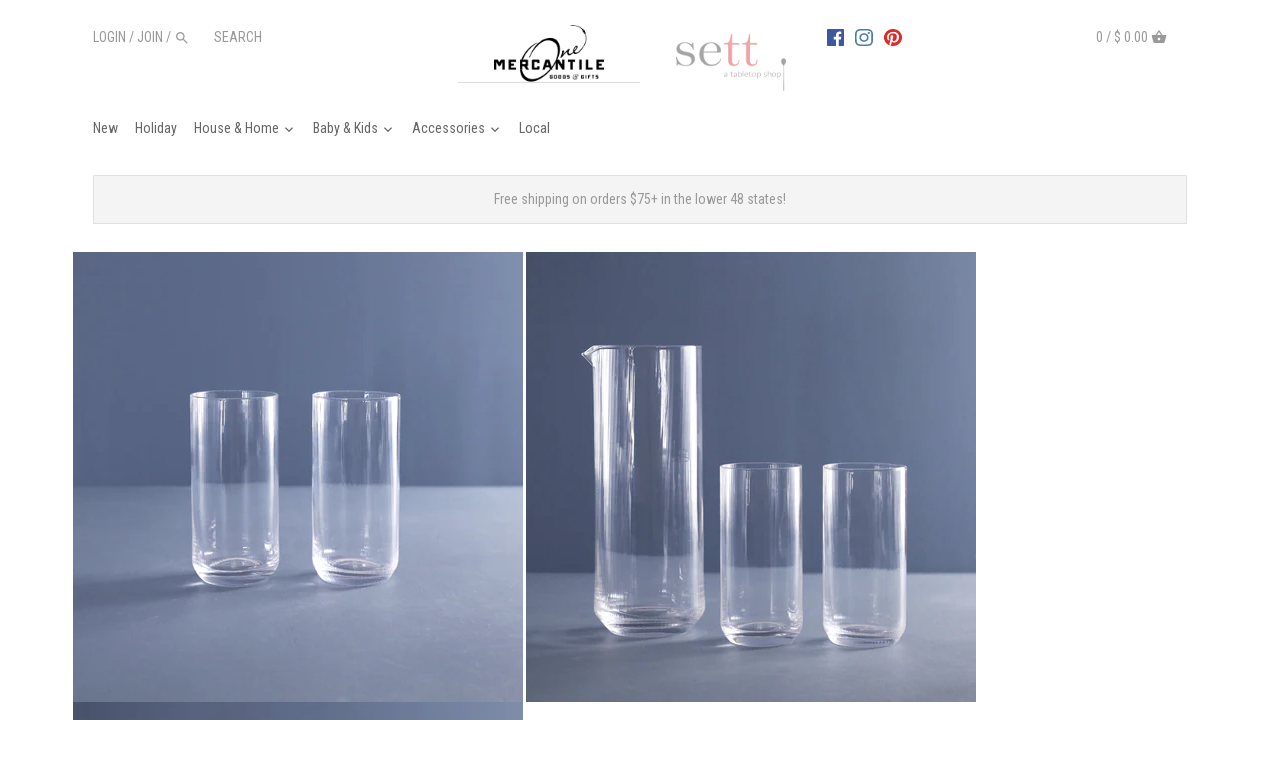

--- FILE ---
content_type: text/html; charset=utf-8
request_url: https://sett.onemercantile.com/products/optic-highball-glass-14oz
body_size: 25741
content:
<!doctype html>
<html class="no-js">
<head>
  <!-- Canopy v2.0.7 + Nataloo-sett -->
  <meta charset="utf-8" />
  <meta name="viewport" content="width=device-width,initial-scale=1.0" />
  <meta name="theme-color" content="#b1b1b1">
  <meta http-equiv="X-UA-Compatible" content="IE=edge,chrome=1">
  <link rel="stylesheet" href="https://use.typekit.net/scv4awf.css">
  
  
  
  <title>
  Optic Highball Glass + sett  &ndash; One Mercantile / Sett
  </title>

  
  <meta name="description" content="Crafted using the traditional method of hand-blown optic texture glass, these highball glasses boast a distinct and timeless appeal. Made from soda lime glass, they exemplify the expertise of the glassmaking industry.  Check out the matching Optic glassware carafe. Sold as singles. Dimensions: Approx. 2.75&quot; x 6&quot; , Capa" />
  

  <link rel="canonical" href="https://sett.onemercantile.com/products/optic-highball-glass-14oz" />

  


  <meta property="og:type" content="product" />
  <meta property="og:title" content="Optic Highball Glass" />
  
  <meta property="og:image" content="http://sett.onemercantile.com/cdn/shop/products/OpticGlasses3_grande.jpg?v=1558902224" />
  <meta property="og:image:secure_url" content="https://sett.onemercantile.com/cdn/shop/products/OpticGlasses3_grande.jpg?v=1558902224" />
  
  <meta property="og:image" content="http://sett.onemercantile.com/cdn/shop/products/OpticGlassPitcher_66acd1d7-d2ff-474b-b7a8-e43116f5e762_grande.jpg?v=1558902224" />
  <meta property="og:image:secure_url" content="https://sett.onemercantile.com/cdn/shop/products/OpticGlassPitcher_66acd1d7-d2ff-474b-b7a8-e43116f5e762_grande.jpg?v=1558902224" />
  
  <meta property="og:image" content="http://sett.onemercantile.com/cdn/shop/products/OpticGlasses4_grande.jpg?v=1558902224" />
  <meta property="og:image:secure_url" content="https://sett.onemercantile.com/cdn/shop/products/OpticGlasses4_grande.jpg?v=1558902224" />
  
  <meta property="og:image" content="http://sett.onemercantile.com/cdn/shop/products/OpticGlasses2_grande.jpg?v=1558902224" />
  <meta property="og:image:secure_url" content="https://sett.onemercantile.com/cdn/shop/products/OpticGlasses2_grande.jpg?v=1558902224" />
  
  <meta property="og:price:amount" content="15.00" />
  <meta property="og:price:currency" content="USD" />



<meta property="og:description" content="Crafted using the traditional method of hand-blown optic texture glass, these highball glasses boast a distinct and timeless appeal. Made from soda lime glass, they exemplify the expertise of the glassmaking industry.  Check out the matching Optic glassware carafe. Sold as singles. Dimensions: Approx. 2.75&quot; x 6&quot; , Capa" />

<meta property="og:url" content="https://sett.onemercantile.com/products/optic-highball-glass-14oz" />
<meta property="og:site_name" content="One Mercantile / Sett" />

  


  <meta name="twitter:card" content="summary">


  <meta name="twitter:title" content="Optic Highball Glass">
  <meta name="twitter:description" content="Crafted using the traditional method of hand-blown optic texture glass, these highball glasses boast a distinct and timeless appeal. Made from soda lime glass, they exemplify the expertise of the glas">
  <meta name="twitter:image" content="https://sett.onemercantile.com/cdn/shop/products/OpticGlasses3_grande.jpg?v=1558902224">
  <meta name="twitter:image:width" content="600">
  <meta name="twitter:image:height" content="600">

  
  




<link href="//fonts.googleapis.com/css?family=Roboto+Condensed:400,600,700,900|Roboto+Condensed:400,600,700,900|Roboto+Condensed:400,600,700,900" rel="stylesheet" type="text/css">



  <link href="//cdn-images.mailchimp.com/embedcode/horizontal-slim-10_7.css" rel="stylesheet" type="text/css">

  <link href="//sett.onemercantile.com/cdn/shop/t/13/assets/styles.scss.css?v=143684351230505951521700620199" rel="stylesheet" type="text/css" media="all" />
  
  <script src="//ajax.googleapis.com/ajax/libs/jquery/1.9.1/jquery.min.js" type="text/javascript"></script>

  <script src="//sett.onemercantile.com/cdn/shopifycloud/storefront/assets/themes_support/option_selection-b017cd28.js" type="text/javascript"></script>
  <script src="//sett.onemercantile.com/cdn/shopifycloud/storefront/assets/themes_support/api.jquery-7ab1a3a4.js" type="text/javascript"></script>

  
  
  
  <script>window.performance && window.performance.mark && window.performance.mark('shopify.content_for_header.start');</script><meta name="facebook-domain-verification" content="qlsyqxgafd5eocrnn3yyrfngr7k0ru">
<meta id="shopify-digital-wallet" name="shopify-digital-wallet" content="/9794234/digital_wallets/dialog">
<meta name="shopify-checkout-api-token" content="605c9ead1772874987ab287a10625b4c">
<meta id="in-context-paypal-metadata" data-shop-id="9794234" data-venmo-supported="false" data-environment="production" data-locale="en_US" data-paypal-v4="true" data-currency="USD">
<link rel="alternate" type="application/json+oembed" href="https://sett.onemercantile.com/products/optic-highball-glass-14oz.oembed">
<script async="async" src="/checkouts/internal/preloads.js?locale=en-US"></script>
<link rel="preconnect" href="https://shop.app" crossorigin="anonymous">
<script async="async" src="https://shop.app/checkouts/internal/preloads.js?locale=en-US&shop_id=9794234" crossorigin="anonymous"></script>
<script id="apple-pay-shop-capabilities" type="application/json">{"shopId":9794234,"countryCode":"US","currencyCode":"USD","merchantCapabilities":["supports3DS"],"merchantId":"gid:\/\/shopify\/Shop\/9794234","merchantName":"One Mercantile \/ Sett","requiredBillingContactFields":["postalAddress","email"],"requiredShippingContactFields":["postalAddress","email"],"shippingType":"shipping","supportedNetworks":["visa","masterCard","amex","discover","elo","jcb"],"total":{"type":"pending","label":"One Mercantile \/ Sett","amount":"1.00"},"shopifyPaymentsEnabled":true,"supportsSubscriptions":true}</script>
<script id="shopify-features" type="application/json">{"accessToken":"605c9ead1772874987ab287a10625b4c","betas":["rich-media-storefront-analytics"],"domain":"sett.onemercantile.com","predictiveSearch":true,"shopId":9794234,"locale":"en"}</script>
<script>var Shopify = Shopify || {};
Shopify.shop = "one-mercantile.myshopify.com";
Shopify.locale = "en";
Shopify.currency = {"active":"USD","rate":"1.0"};
Shopify.country = "US";
Shopify.theme = {"name":"Canopy_Sett_update with Installments message","id":129315864736,"schema_name":"Canopy+Sett","schema_version":"1.0","theme_store_id":732,"role":"main"};
Shopify.theme.handle = "null";
Shopify.theme.style = {"id":null,"handle":null};
Shopify.cdnHost = "sett.onemercantile.com/cdn";
Shopify.routes = Shopify.routes || {};
Shopify.routes.root = "/";</script>
<script type="module">!function(o){(o.Shopify=o.Shopify||{}).modules=!0}(window);</script>
<script>!function(o){function n(){var o=[];function n(){o.push(Array.prototype.slice.apply(arguments))}return n.q=o,n}var t=o.Shopify=o.Shopify||{};t.loadFeatures=n(),t.autoloadFeatures=n()}(window);</script>
<script>
  window.ShopifyPay = window.ShopifyPay || {};
  window.ShopifyPay.apiHost = "shop.app\/pay";
  window.ShopifyPay.redirectState = null;
</script>
<script id="shop-js-analytics" type="application/json">{"pageType":"product"}</script>
<script defer="defer" async type="module" src="//sett.onemercantile.com/cdn/shopifycloud/shop-js/modules/v2/client.init-shop-cart-sync_BT-GjEfc.en.esm.js"></script>
<script defer="defer" async type="module" src="//sett.onemercantile.com/cdn/shopifycloud/shop-js/modules/v2/chunk.common_D58fp_Oc.esm.js"></script>
<script defer="defer" async type="module" src="//sett.onemercantile.com/cdn/shopifycloud/shop-js/modules/v2/chunk.modal_xMitdFEc.esm.js"></script>
<script type="module">
  await import("//sett.onemercantile.com/cdn/shopifycloud/shop-js/modules/v2/client.init-shop-cart-sync_BT-GjEfc.en.esm.js");
await import("//sett.onemercantile.com/cdn/shopifycloud/shop-js/modules/v2/chunk.common_D58fp_Oc.esm.js");
await import("//sett.onemercantile.com/cdn/shopifycloud/shop-js/modules/v2/chunk.modal_xMitdFEc.esm.js");

  window.Shopify.SignInWithShop?.initShopCartSync?.({"fedCMEnabled":true,"windoidEnabled":true});

</script>
<script>
  window.Shopify = window.Shopify || {};
  if (!window.Shopify.featureAssets) window.Shopify.featureAssets = {};
  window.Shopify.featureAssets['shop-js'] = {"shop-cart-sync":["modules/v2/client.shop-cart-sync_DZOKe7Ll.en.esm.js","modules/v2/chunk.common_D58fp_Oc.esm.js","modules/v2/chunk.modal_xMitdFEc.esm.js"],"init-fed-cm":["modules/v2/client.init-fed-cm_B6oLuCjv.en.esm.js","modules/v2/chunk.common_D58fp_Oc.esm.js","modules/v2/chunk.modal_xMitdFEc.esm.js"],"shop-cash-offers":["modules/v2/client.shop-cash-offers_D2sdYoxE.en.esm.js","modules/v2/chunk.common_D58fp_Oc.esm.js","modules/v2/chunk.modal_xMitdFEc.esm.js"],"shop-login-button":["modules/v2/client.shop-login-button_QeVjl5Y3.en.esm.js","modules/v2/chunk.common_D58fp_Oc.esm.js","modules/v2/chunk.modal_xMitdFEc.esm.js"],"pay-button":["modules/v2/client.pay-button_DXTOsIq6.en.esm.js","modules/v2/chunk.common_D58fp_Oc.esm.js","modules/v2/chunk.modal_xMitdFEc.esm.js"],"shop-button":["modules/v2/client.shop-button_DQZHx9pm.en.esm.js","modules/v2/chunk.common_D58fp_Oc.esm.js","modules/v2/chunk.modal_xMitdFEc.esm.js"],"avatar":["modules/v2/client.avatar_BTnouDA3.en.esm.js"],"init-windoid":["modules/v2/client.init-windoid_CR1B-cfM.en.esm.js","modules/v2/chunk.common_D58fp_Oc.esm.js","modules/v2/chunk.modal_xMitdFEc.esm.js"],"init-shop-for-new-customer-accounts":["modules/v2/client.init-shop-for-new-customer-accounts_C_vY_xzh.en.esm.js","modules/v2/client.shop-login-button_QeVjl5Y3.en.esm.js","modules/v2/chunk.common_D58fp_Oc.esm.js","modules/v2/chunk.modal_xMitdFEc.esm.js"],"init-shop-email-lookup-coordinator":["modules/v2/client.init-shop-email-lookup-coordinator_BI7n9ZSv.en.esm.js","modules/v2/chunk.common_D58fp_Oc.esm.js","modules/v2/chunk.modal_xMitdFEc.esm.js"],"init-shop-cart-sync":["modules/v2/client.init-shop-cart-sync_BT-GjEfc.en.esm.js","modules/v2/chunk.common_D58fp_Oc.esm.js","modules/v2/chunk.modal_xMitdFEc.esm.js"],"shop-toast-manager":["modules/v2/client.shop-toast-manager_DiYdP3xc.en.esm.js","modules/v2/chunk.common_D58fp_Oc.esm.js","modules/v2/chunk.modal_xMitdFEc.esm.js"],"init-customer-accounts":["modules/v2/client.init-customer-accounts_D9ZNqS-Q.en.esm.js","modules/v2/client.shop-login-button_QeVjl5Y3.en.esm.js","modules/v2/chunk.common_D58fp_Oc.esm.js","modules/v2/chunk.modal_xMitdFEc.esm.js"],"init-customer-accounts-sign-up":["modules/v2/client.init-customer-accounts-sign-up_iGw4briv.en.esm.js","modules/v2/client.shop-login-button_QeVjl5Y3.en.esm.js","modules/v2/chunk.common_D58fp_Oc.esm.js","modules/v2/chunk.modal_xMitdFEc.esm.js"],"shop-follow-button":["modules/v2/client.shop-follow-button_CqMgW2wH.en.esm.js","modules/v2/chunk.common_D58fp_Oc.esm.js","modules/v2/chunk.modal_xMitdFEc.esm.js"],"checkout-modal":["modules/v2/client.checkout-modal_xHeaAweL.en.esm.js","modules/v2/chunk.common_D58fp_Oc.esm.js","modules/v2/chunk.modal_xMitdFEc.esm.js"],"shop-login":["modules/v2/client.shop-login_D91U-Q7h.en.esm.js","modules/v2/chunk.common_D58fp_Oc.esm.js","modules/v2/chunk.modal_xMitdFEc.esm.js"],"lead-capture":["modules/v2/client.lead-capture_BJmE1dJe.en.esm.js","modules/v2/chunk.common_D58fp_Oc.esm.js","modules/v2/chunk.modal_xMitdFEc.esm.js"],"payment-terms":["modules/v2/client.payment-terms_Ci9AEqFq.en.esm.js","modules/v2/chunk.common_D58fp_Oc.esm.js","modules/v2/chunk.modal_xMitdFEc.esm.js"]};
</script>
<script>(function() {
  var isLoaded = false;
  function asyncLoad() {
    if (isLoaded) return;
    isLoaded = true;
    var urls = ["https:\/\/scripttags.justuno.com\/shopify_justuno_9794234_e5451950-69b8-11e8-aadd-75b3578a9464.js?shop=one-mercantile.myshopify.com"];
    for (var i = 0; i < urls.length; i++) {
      var s = document.createElement('script');
      s.type = 'text/javascript';
      s.async = true;
      s.src = urls[i];
      var x = document.getElementsByTagName('script')[0];
      x.parentNode.insertBefore(s, x);
    }
  };
  if(window.attachEvent) {
    window.attachEvent('onload', asyncLoad);
  } else {
    window.addEventListener('load', asyncLoad, false);
  }
})();</script>
<script id="__st">var __st={"a":9794234,"offset":-18000,"reqid":"7640ef12-93b9-4500-8652-aa239ee0b74d-1769246013","pageurl":"sett.onemercantile.com\/products\/optic-highball-glass-14oz","u":"6203b813e934","p":"product","rtyp":"product","rid":1595222163508};</script>
<script>window.ShopifyPaypalV4VisibilityTracking = true;</script>
<script id="captcha-bootstrap">!function(){'use strict';const t='contact',e='account',n='new_comment',o=[[t,t],['blogs',n],['comments',n],[t,'customer']],c=[[e,'customer_login'],[e,'guest_login'],[e,'recover_customer_password'],[e,'create_customer']],r=t=>t.map((([t,e])=>`form[action*='/${t}']:not([data-nocaptcha='true']) input[name='form_type'][value='${e}']`)).join(','),a=t=>()=>t?[...document.querySelectorAll(t)].map((t=>t.form)):[];function s(){const t=[...o],e=r(t);return a(e)}const i='password',u='form_key',d=['recaptcha-v3-token','g-recaptcha-response','h-captcha-response',i],f=()=>{try{return window.sessionStorage}catch{return}},m='__shopify_v',_=t=>t.elements[u];function p(t,e,n=!1){try{const o=window.sessionStorage,c=JSON.parse(o.getItem(e)),{data:r}=function(t){const{data:e,action:n}=t;return t[m]||n?{data:e,action:n}:{data:t,action:n}}(c);for(const[e,n]of Object.entries(r))t.elements[e]&&(t.elements[e].value=n);n&&o.removeItem(e)}catch(o){console.error('form repopulation failed',{error:o})}}const l='form_type',E='cptcha';function T(t){t.dataset[E]=!0}const w=window,h=w.document,L='Shopify',v='ce_forms',y='captcha';let A=!1;((t,e)=>{const n=(g='f06e6c50-85a8-45c8-87d0-21a2b65856fe',I='https://cdn.shopify.com/shopifycloud/storefront-forms-hcaptcha/ce_storefront_forms_captcha_hcaptcha.v1.5.2.iife.js',D={infoText:'Protected by hCaptcha',privacyText:'Privacy',termsText:'Terms'},(t,e,n)=>{const o=w[L][v],c=o.bindForm;if(c)return c(t,g,e,D).then(n);var r;o.q.push([[t,g,e,D],n]),r=I,A||(h.body.append(Object.assign(h.createElement('script'),{id:'captcha-provider',async:!0,src:r})),A=!0)});var g,I,D;w[L]=w[L]||{},w[L][v]=w[L][v]||{},w[L][v].q=[],w[L][y]=w[L][y]||{},w[L][y].protect=function(t,e){n(t,void 0,e),T(t)},Object.freeze(w[L][y]),function(t,e,n,w,h,L){const[v,y,A,g]=function(t,e,n){const i=e?o:[],u=t?c:[],d=[...i,...u],f=r(d),m=r(i),_=r(d.filter((([t,e])=>n.includes(e))));return[a(f),a(m),a(_),s()]}(w,h,L),I=t=>{const e=t.target;return e instanceof HTMLFormElement?e:e&&e.form},D=t=>v().includes(t);t.addEventListener('submit',(t=>{const e=I(t);if(!e)return;const n=D(e)&&!e.dataset.hcaptchaBound&&!e.dataset.recaptchaBound,o=_(e),c=g().includes(e)&&(!o||!o.value);(n||c)&&t.preventDefault(),c&&!n&&(function(t){try{if(!f())return;!function(t){const e=f();if(!e)return;const n=_(t);if(!n)return;const o=n.value;o&&e.removeItem(o)}(t);const e=Array.from(Array(32),(()=>Math.random().toString(36)[2])).join('');!function(t,e){_(t)||t.append(Object.assign(document.createElement('input'),{type:'hidden',name:u})),t.elements[u].value=e}(t,e),function(t,e){const n=f();if(!n)return;const o=[...t.querySelectorAll(`input[type='${i}']`)].map((({name:t})=>t)),c=[...d,...o],r={};for(const[a,s]of new FormData(t).entries())c.includes(a)||(r[a]=s);n.setItem(e,JSON.stringify({[m]:1,action:t.action,data:r}))}(t,e)}catch(e){console.error('failed to persist form',e)}}(e),e.submit())}));const S=(t,e)=>{t&&!t.dataset[E]&&(n(t,e.some((e=>e===t))),T(t))};for(const o of['focusin','change'])t.addEventListener(o,(t=>{const e=I(t);D(e)&&S(e,y())}));const B=e.get('form_key'),M=e.get(l),P=B&&M;t.addEventListener('DOMContentLoaded',(()=>{const t=y();if(P)for(const e of t)e.elements[l].value===M&&p(e,B);[...new Set([...A(),...v().filter((t=>'true'===t.dataset.shopifyCaptcha))])].forEach((e=>S(e,t)))}))}(h,new URLSearchParams(w.location.search),n,t,e,['guest_login'])})(!0,!0)}();</script>
<script integrity="sha256-4kQ18oKyAcykRKYeNunJcIwy7WH5gtpwJnB7kiuLZ1E=" data-source-attribution="shopify.loadfeatures" defer="defer" src="//sett.onemercantile.com/cdn/shopifycloud/storefront/assets/storefront/load_feature-a0a9edcb.js" crossorigin="anonymous"></script>
<script crossorigin="anonymous" defer="defer" src="//sett.onemercantile.com/cdn/shopifycloud/storefront/assets/shopify_pay/storefront-65b4c6d7.js?v=20250812"></script>
<script data-source-attribution="shopify.dynamic_checkout.dynamic.init">var Shopify=Shopify||{};Shopify.PaymentButton=Shopify.PaymentButton||{isStorefrontPortableWallets:!0,init:function(){window.Shopify.PaymentButton.init=function(){};var t=document.createElement("script");t.src="https://sett.onemercantile.com/cdn/shopifycloud/portable-wallets/latest/portable-wallets.en.js",t.type="module",document.head.appendChild(t)}};
</script>
<script data-source-attribution="shopify.dynamic_checkout.buyer_consent">
  function portableWalletsHideBuyerConsent(e){var t=document.getElementById("shopify-buyer-consent"),n=document.getElementById("shopify-subscription-policy-button");t&&n&&(t.classList.add("hidden"),t.setAttribute("aria-hidden","true"),n.removeEventListener("click",e))}function portableWalletsShowBuyerConsent(e){var t=document.getElementById("shopify-buyer-consent"),n=document.getElementById("shopify-subscription-policy-button");t&&n&&(t.classList.remove("hidden"),t.removeAttribute("aria-hidden"),n.addEventListener("click",e))}window.Shopify?.PaymentButton&&(window.Shopify.PaymentButton.hideBuyerConsent=portableWalletsHideBuyerConsent,window.Shopify.PaymentButton.showBuyerConsent=portableWalletsShowBuyerConsent);
</script>
<script data-source-attribution="shopify.dynamic_checkout.cart.bootstrap">document.addEventListener("DOMContentLoaded",(function(){function t(){return document.querySelector("shopify-accelerated-checkout-cart, shopify-accelerated-checkout")}if(t())Shopify.PaymentButton.init();else{new MutationObserver((function(e,n){t()&&(Shopify.PaymentButton.init(),n.disconnect())})).observe(document.body,{childList:!0,subtree:!0})}}));
</script>
<link id="shopify-accelerated-checkout-styles" rel="stylesheet" media="screen" href="https://sett.onemercantile.com/cdn/shopifycloud/portable-wallets/latest/accelerated-checkout-backwards-compat.css" crossorigin="anonymous">
<style id="shopify-accelerated-checkout-cart">
        #shopify-buyer-consent {
  margin-top: 1em;
  display: inline-block;
  width: 100%;
}

#shopify-buyer-consent.hidden {
  display: none;
}

#shopify-subscription-policy-button {
  background: none;
  border: none;
  padding: 0;
  text-decoration: underline;
  font-size: inherit;
  cursor: pointer;
}

#shopify-subscription-policy-button::before {
  box-shadow: none;
}

      </style>

<script>window.performance && window.performance.mark && window.performance.mark('shopify.content_for_header.end');</script>
  
  <script>
    document.documentElement.className = document.documentElement.className.replace('no-js', '');
    Shopify.money_format = "$ {{amount}}";
    window.theme = window.theme || {};
    theme.money_format = "$ {{amount}}";
    theme.productData = {};
  </script>

  
<!-- BEGIN app block: shopify://apps/gift-reggie-gift-registry/blocks/app-embed-block/00fe746e-081c-46a2-a15d-bcbd6f41b0f0 --><script type="application/json" id="gift_reggie_data">
  {
    "storefrontAccessToken": "b564a0514c842544994fcf9d1ed0c406",
    "registryId": null,
    "registryAdmin": null,
    "customerId": null,
    

    "productId": 1595222163508,
    "rootUrl": "\/",
    "accountLoginUrl": "\/account\/login",
    "accountLoginReturnParam": "checkout_url=",
    "currentLanguage": null,

    "button_layout": "column",
    "button_order": "registry_wishlist",
    "button_alignment": "justify",
    "behavior_on_no_id": "disable",
    "wishlist_button_visibility": "everyone",
    "registry_button_visibility": "everyone",
    "registry_button_behavior": "ajax",
    "online_store_version": "1",
    "button_location_override": "",
    "button_location_override_position": "inside",

    "wishlist_button_appearance": "button",
    "registry_button_appearance": "button",
    "wishlist_button_classname": "",
    "registry_button_classname": "",
    "wishlist_button_image_not_present": null,
    "wishlist_button_image_is_present": null,
    "registry_button_image": null,

    "checkout_button_selector": "",

    "i18n": {
      "wishlist": {
        "idleAdd": "Add to Wishlist",
        "idleRemove": "Remove from Wishlist",
        "pending": "...",
        "successAdd": "Added to Wishlist",
        "successRemove": "Removed from Wishlist",
        "noVariant": "Add to Wishlist",
        "error": "Error"
      },
      "registry": {
        "idleAdd": "Add to Registry",
        "idleRemove": "Remove from Registry",
        "pending": "...",
        "successAdd": "Added to Registry",
        "successRemove": "Removed from Registry",
        "noVariant": "Add to Registry",
        "error": "Error"
      }
    }
  }
</script>
<style>
  :root {
    --gift-reggie-wishlist-button-background-color: #ffffff;
    --gift-reggie-wishlist-button-text-color: #333333;
    --gift-reggie-registry-button-background-color: #ffffff;
    --gift-reggie-registry-button-text-color: #333333;
  }
</style><style>
    
  </style>
<!-- END app block --><script src="https://cdn.shopify.com/extensions/019be66f-5f17-77b2-bafa-5c201cf4bad9/gift-reggie-gift-registry-127/assets/app-embed-block.js" type="text/javascript" defer="defer"></script>
<link href="https://cdn.shopify.com/extensions/019be66f-5f17-77b2-bafa-5c201cf4bad9/gift-reggie-gift-registry-127/assets/app-embed-block.css" rel="stylesheet" type="text/css" media="all">
<link href="https://monorail-edge.shopifysvc.com" rel="dns-prefetch">
<script>(function(){if ("sendBeacon" in navigator && "performance" in window) {try {var session_token_from_headers = performance.getEntriesByType('navigation')[0].serverTiming.find(x => x.name == '_s').description;} catch {var session_token_from_headers = undefined;}var session_cookie_matches = document.cookie.match(/_shopify_s=([^;]*)/);var session_token_from_cookie = session_cookie_matches && session_cookie_matches.length === 2 ? session_cookie_matches[1] : "";var session_token = session_token_from_headers || session_token_from_cookie || "";function handle_abandonment_event(e) {var entries = performance.getEntries().filter(function(entry) {return /monorail-edge.shopifysvc.com/.test(entry.name);});if (!window.abandonment_tracked && entries.length === 0) {window.abandonment_tracked = true;var currentMs = Date.now();var navigation_start = performance.timing.navigationStart;var payload = {shop_id: 9794234,url: window.location.href,navigation_start,duration: currentMs - navigation_start,session_token,page_type: "product"};window.navigator.sendBeacon("https://monorail-edge.shopifysvc.com/v1/produce", JSON.stringify({schema_id: "online_store_buyer_site_abandonment/1.1",payload: payload,metadata: {event_created_at_ms: currentMs,event_sent_at_ms: currentMs}}));}}window.addEventListener('pagehide', handle_abandonment_event);}}());</script>
<script id="web-pixels-manager-setup">(function e(e,d,r,n,o){if(void 0===o&&(o={}),!Boolean(null===(a=null===(i=window.Shopify)||void 0===i?void 0:i.analytics)||void 0===a?void 0:a.replayQueue)){var i,a;window.Shopify=window.Shopify||{};var t=window.Shopify;t.analytics=t.analytics||{};var s=t.analytics;s.replayQueue=[],s.publish=function(e,d,r){return s.replayQueue.push([e,d,r]),!0};try{self.performance.mark("wpm:start")}catch(e){}var l=function(){var e={modern:/Edge?\/(1{2}[4-9]|1[2-9]\d|[2-9]\d{2}|\d{4,})\.\d+(\.\d+|)|Firefox\/(1{2}[4-9]|1[2-9]\d|[2-9]\d{2}|\d{4,})\.\d+(\.\d+|)|Chrom(ium|e)\/(9{2}|\d{3,})\.\d+(\.\d+|)|(Maci|X1{2}).+ Version\/(15\.\d+|(1[6-9]|[2-9]\d|\d{3,})\.\d+)([,.]\d+|)( \(\w+\)|)( Mobile\/\w+|) Safari\/|Chrome.+OPR\/(9{2}|\d{3,})\.\d+\.\d+|(CPU[ +]OS|iPhone[ +]OS|CPU[ +]iPhone|CPU IPhone OS|CPU iPad OS)[ +]+(15[._]\d+|(1[6-9]|[2-9]\d|\d{3,})[._]\d+)([._]\d+|)|Android:?[ /-](13[3-9]|1[4-9]\d|[2-9]\d{2}|\d{4,})(\.\d+|)(\.\d+|)|Android.+Firefox\/(13[5-9]|1[4-9]\d|[2-9]\d{2}|\d{4,})\.\d+(\.\d+|)|Android.+Chrom(ium|e)\/(13[3-9]|1[4-9]\d|[2-9]\d{2}|\d{4,})\.\d+(\.\d+|)|SamsungBrowser\/([2-9]\d|\d{3,})\.\d+/,legacy:/Edge?\/(1[6-9]|[2-9]\d|\d{3,})\.\d+(\.\d+|)|Firefox\/(5[4-9]|[6-9]\d|\d{3,})\.\d+(\.\d+|)|Chrom(ium|e)\/(5[1-9]|[6-9]\d|\d{3,})\.\d+(\.\d+|)([\d.]+$|.*Safari\/(?![\d.]+ Edge\/[\d.]+$))|(Maci|X1{2}).+ Version\/(10\.\d+|(1[1-9]|[2-9]\d|\d{3,})\.\d+)([,.]\d+|)( \(\w+\)|)( Mobile\/\w+|) Safari\/|Chrome.+OPR\/(3[89]|[4-9]\d|\d{3,})\.\d+\.\d+|(CPU[ +]OS|iPhone[ +]OS|CPU[ +]iPhone|CPU IPhone OS|CPU iPad OS)[ +]+(10[._]\d+|(1[1-9]|[2-9]\d|\d{3,})[._]\d+)([._]\d+|)|Android:?[ /-](13[3-9]|1[4-9]\d|[2-9]\d{2}|\d{4,})(\.\d+|)(\.\d+|)|Mobile Safari.+OPR\/([89]\d|\d{3,})\.\d+\.\d+|Android.+Firefox\/(13[5-9]|1[4-9]\d|[2-9]\d{2}|\d{4,})\.\d+(\.\d+|)|Android.+Chrom(ium|e)\/(13[3-9]|1[4-9]\d|[2-9]\d{2}|\d{4,})\.\d+(\.\d+|)|Android.+(UC? ?Browser|UCWEB|U3)[ /]?(15\.([5-9]|\d{2,})|(1[6-9]|[2-9]\d|\d{3,})\.\d+)\.\d+|SamsungBrowser\/(5\.\d+|([6-9]|\d{2,})\.\d+)|Android.+MQ{2}Browser\/(14(\.(9|\d{2,})|)|(1[5-9]|[2-9]\d|\d{3,})(\.\d+|))(\.\d+|)|K[Aa][Ii]OS\/(3\.\d+|([4-9]|\d{2,})\.\d+)(\.\d+|)/},d=e.modern,r=e.legacy,n=navigator.userAgent;return n.match(d)?"modern":n.match(r)?"legacy":"unknown"}(),u="modern"===l?"modern":"legacy",c=(null!=n?n:{modern:"",legacy:""})[u],f=function(e){return[e.baseUrl,"/wpm","/b",e.hashVersion,"modern"===e.buildTarget?"m":"l",".js"].join("")}({baseUrl:d,hashVersion:r,buildTarget:u}),m=function(e){var d=e.version,r=e.bundleTarget,n=e.surface,o=e.pageUrl,i=e.monorailEndpoint;return{emit:function(e){var a=e.status,t=e.errorMsg,s=(new Date).getTime(),l=JSON.stringify({metadata:{event_sent_at_ms:s},events:[{schema_id:"web_pixels_manager_load/3.1",payload:{version:d,bundle_target:r,page_url:o,status:a,surface:n,error_msg:t},metadata:{event_created_at_ms:s}}]});if(!i)return console&&console.warn&&console.warn("[Web Pixels Manager] No Monorail endpoint provided, skipping logging."),!1;try{return self.navigator.sendBeacon.bind(self.navigator)(i,l)}catch(e){}var u=new XMLHttpRequest;try{return u.open("POST",i,!0),u.setRequestHeader("Content-Type","text/plain"),u.send(l),!0}catch(e){return console&&console.warn&&console.warn("[Web Pixels Manager] Got an unhandled error while logging to Monorail."),!1}}}}({version:r,bundleTarget:l,surface:e.surface,pageUrl:self.location.href,monorailEndpoint:e.monorailEndpoint});try{o.browserTarget=l,function(e){var d=e.src,r=e.async,n=void 0===r||r,o=e.onload,i=e.onerror,a=e.sri,t=e.scriptDataAttributes,s=void 0===t?{}:t,l=document.createElement("script"),u=document.querySelector("head"),c=document.querySelector("body");if(l.async=n,l.src=d,a&&(l.integrity=a,l.crossOrigin="anonymous"),s)for(var f in s)if(Object.prototype.hasOwnProperty.call(s,f))try{l.dataset[f]=s[f]}catch(e){}if(o&&l.addEventListener("load",o),i&&l.addEventListener("error",i),u)u.appendChild(l);else{if(!c)throw new Error("Did not find a head or body element to append the script");c.appendChild(l)}}({src:f,async:!0,onload:function(){if(!function(){var e,d;return Boolean(null===(d=null===(e=window.Shopify)||void 0===e?void 0:e.analytics)||void 0===d?void 0:d.initialized)}()){var d=window.webPixelsManager.init(e)||void 0;if(d){var r=window.Shopify.analytics;r.replayQueue.forEach((function(e){var r=e[0],n=e[1],o=e[2];d.publishCustomEvent(r,n,o)})),r.replayQueue=[],r.publish=d.publishCustomEvent,r.visitor=d.visitor,r.initialized=!0}}},onerror:function(){return m.emit({status:"failed",errorMsg:"".concat(f," has failed to load")})},sri:function(e){var d=/^sha384-[A-Za-z0-9+/=]+$/;return"string"==typeof e&&d.test(e)}(c)?c:"",scriptDataAttributes:o}),m.emit({status:"loading"})}catch(e){m.emit({status:"failed",errorMsg:(null==e?void 0:e.message)||"Unknown error"})}}})({shopId: 9794234,storefrontBaseUrl: "https://sett.onemercantile.com",extensionsBaseUrl: "https://extensions.shopifycdn.com/cdn/shopifycloud/web-pixels-manager",monorailEndpoint: "https://monorail-edge.shopifysvc.com/unstable/produce_batch",surface: "storefront-renderer",enabledBetaFlags: ["2dca8a86"],webPixelsConfigList: [{"id":"60129440","configuration":"{\"tagID\":\"2614434353357\"}","eventPayloadVersion":"v1","runtimeContext":"STRICT","scriptVersion":"18031546ee651571ed29edbe71a3550b","type":"APP","apiClientId":3009811,"privacyPurposes":["ANALYTICS","MARKETING","SALE_OF_DATA"],"dataSharingAdjustments":{"protectedCustomerApprovalScopes":["read_customer_address","read_customer_email","read_customer_name","read_customer_personal_data","read_customer_phone"]}},{"id":"shopify-app-pixel","configuration":"{}","eventPayloadVersion":"v1","runtimeContext":"STRICT","scriptVersion":"0450","apiClientId":"shopify-pixel","type":"APP","privacyPurposes":["ANALYTICS","MARKETING"]},{"id":"shopify-custom-pixel","eventPayloadVersion":"v1","runtimeContext":"LAX","scriptVersion":"0450","apiClientId":"shopify-pixel","type":"CUSTOM","privacyPurposes":["ANALYTICS","MARKETING"]}],isMerchantRequest: false,initData: {"shop":{"name":"One Mercantile \/ Sett","paymentSettings":{"currencyCode":"USD"},"myshopifyDomain":"one-mercantile.myshopify.com","countryCode":"US","storefrontUrl":"https:\/\/sett.onemercantile.com"},"customer":null,"cart":null,"checkout":null,"productVariants":[{"price":{"amount":15.0,"currencyCode":"USD"},"product":{"title":"Optic Highball Glass","vendor":"Bomshbee","id":"1595222163508","untranslatedTitle":"Optic Highball Glass","url":"\/products\/optic-highball-glass-14oz","type":""},"id":"14290524110900","image":{"src":"\/\/sett.onemercantile.com\/cdn\/shop\/products\/OpticGlasses3.jpg?v=1558902224"},"sku":"C4","title":"Default Title","untranslatedTitle":"Default Title"}],"purchasingCompany":null},},"https://sett.onemercantile.com/cdn","fcfee988w5aeb613cpc8e4bc33m6693e112",{"modern":"","legacy":""},{"shopId":"9794234","storefrontBaseUrl":"https:\/\/sett.onemercantile.com","extensionBaseUrl":"https:\/\/extensions.shopifycdn.com\/cdn\/shopifycloud\/web-pixels-manager","surface":"storefront-renderer","enabledBetaFlags":"[\"2dca8a86\"]","isMerchantRequest":"false","hashVersion":"fcfee988w5aeb613cpc8e4bc33m6693e112","publish":"custom","events":"[[\"page_viewed\",{}],[\"product_viewed\",{\"productVariant\":{\"price\":{\"amount\":15.0,\"currencyCode\":\"USD\"},\"product\":{\"title\":\"Optic Highball Glass\",\"vendor\":\"Bomshbee\",\"id\":\"1595222163508\",\"untranslatedTitle\":\"Optic Highball Glass\",\"url\":\"\/products\/optic-highball-glass-14oz\",\"type\":\"\"},\"id\":\"14290524110900\",\"image\":{\"src\":\"\/\/sett.onemercantile.com\/cdn\/shop\/products\/OpticGlasses3.jpg?v=1558902224\"},\"sku\":\"C4\",\"title\":\"Default Title\",\"untranslatedTitle\":\"Default Title\"}}]]"});</script><script>
  window.ShopifyAnalytics = window.ShopifyAnalytics || {};
  window.ShopifyAnalytics.meta = window.ShopifyAnalytics.meta || {};
  window.ShopifyAnalytics.meta.currency = 'USD';
  var meta = {"product":{"id":1595222163508,"gid":"gid:\/\/shopify\/Product\/1595222163508","vendor":"Bomshbee","type":"","handle":"optic-highball-glass-14oz","variants":[{"id":14290524110900,"price":1500,"name":"Optic Highball Glass","public_title":null,"sku":"C4"}],"remote":false},"page":{"pageType":"product","resourceType":"product","resourceId":1595222163508,"requestId":"7640ef12-93b9-4500-8652-aa239ee0b74d-1769246013"}};
  for (var attr in meta) {
    window.ShopifyAnalytics.meta[attr] = meta[attr];
  }
</script>
<script class="analytics">
  (function () {
    var customDocumentWrite = function(content) {
      var jquery = null;

      if (window.jQuery) {
        jquery = window.jQuery;
      } else if (window.Checkout && window.Checkout.$) {
        jquery = window.Checkout.$;
      }

      if (jquery) {
        jquery('body').append(content);
      }
    };

    var hasLoggedConversion = function(token) {
      if (token) {
        return document.cookie.indexOf('loggedConversion=' + token) !== -1;
      }
      return false;
    }

    var setCookieIfConversion = function(token) {
      if (token) {
        var twoMonthsFromNow = new Date(Date.now());
        twoMonthsFromNow.setMonth(twoMonthsFromNow.getMonth() + 2);

        document.cookie = 'loggedConversion=' + token + '; expires=' + twoMonthsFromNow;
      }
    }

    var trekkie = window.ShopifyAnalytics.lib = window.trekkie = window.trekkie || [];
    if (trekkie.integrations) {
      return;
    }
    trekkie.methods = [
      'identify',
      'page',
      'ready',
      'track',
      'trackForm',
      'trackLink'
    ];
    trekkie.factory = function(method) {
      return function() {
        var args = Array.prototype.slice.call(arguments);
        args.unshift(method);
        trekkie.push(args);
        return trekkie;
      };
    };
    for (var i = 0; i < trekkie.methods.length; i++) {
      var key = trekkie.methods[i];
      trekkie[key] = trekkie.factory(key);
    }
    trekkie.load = function(config) {
      trekkie.config = config || {};
      trekkie.config.initialDocumentCookie = document.cookie;
      var first = document.getElementsByTagName('script')[0];
      var script = document.createElement('script');
      script.type = 'text/javascript';
      script.onerror = function(e) {
        var scriptFallback = document.createElement('script');
        scriptFallback.type = 'text/javascript';
        scriptFallback.onerror = function(error) {
                var Monorail = {
      produce: function produce(monorailDomain, schemaId, payload) {
        var currentMs = new Date().getTime();
        var event = {
          schema_id: schemaId,
          payload: payload,
          metadata: {
            event_created_at_ms: currentMs,
            event_sent_at_ms: currentMs
          }
        };
        return Monorail.sendRequest("https://" + monorailDomain + "/v1/produce", JSON.stringify(event));
      },
      sendRequest: function sendRequest(endpointUrl, payload) {
        // Try the sendBeacon API
        if (window && window.navigator && typeof window.navigator.sendBeacon === 'function' && typeof window.Blob === 'function' && !Monorail.isIos12()) {
          var blobData = new window.Blob([payload], {
            type: 'text/plain'
          });

          if (window.navigator.sendBeacon(endpointUrl, blobData)) {
            return true;
          } // sendBeacon was not successful

        } // XHR beacon

        var xhr = new XMLHttpRequest();

        try {
          xhr.open('POST', endpointUrl);
          xhr.setRequestHeader('Content-Type', 'text/plain');
          xhr.send(payload);
        } catch (e) {
          console.log(e);
        }

        return false;
      },
      isIos12: function isIos12() {
        return window.navigator.userAgent.lastIndexOf('iPhone; CPU iPhone OS 12_') !== -1 || window.navigator.userAgent.lastIndexOf('iPad; CPU OS 12_') !== -1;
      }
    };
    Monorail.produce('monorail-edge.shopifysvc.com',
      'trekkie_storefront_load_errors/1.1',
      {shop_id: 9794234,
      theme_id: 129315864736,
      app_name: "storefront",
      context_url: window.location.href,
      source_url: "//sett.onemercantile.com/cdn/s/trekkie.storefront.8d95595f799fbf7e1d32231b9a28fd43b70c67d3.min.js"});

        };
        scriptFallback.async = true;
        scriptFallback.src = '//sett.onemercantile.com/cdn/s/trekkie.storefront.8d95595f799fbf7e1d32231b9a28fd43b70c67d3.min.js';
        first.parentNode.insertBefore(scriptFallback, first);
      };
      script.async = true;
      script.src = '//sett.onemercantile.com/cdn/s/trekkie.storefront.8d95595f799fbf7e1d32231b9a28fd43b70c67d3.min.js';
      first.parentNode.insertBefore(script, first);
    };
    trekkie.load(
      {"Trekkie":{"appName":"storefront","development":false,"defaultAttributes":{"shopId":9794234,"isMerchantRequest":null,"themeId":129315864736,"themeCityHash":"5874001674640595786","contentLanguage":"en","currency":"USD","eventMetadataId":"1f5cc760-c5d8-45ff-b419-b4821b0cf38a"},"isServerSideCookieWritingEnabled":true,"monorailRegion":"shop_domain","enabledBetaFlags":["65f19447"]},"Session Attribution":{},"S2S":{"facebookCapiEnabled":false,"source":"trekkie-storefront-renderer","apiClientId":580111}}
    );

    var loaded = false;
    trekkie.ready(function() {
      if (loaded) return;
      loaded = true;

      window.ShopifyAnalytics.lib = window.trekkie;

      var originalDocumentWrite = document.write;
      document.write = customDocumentWrite;
      try { window.ShopifyAnalytics.merchantGoogleAnalytics.call(this); } catch(error) {};
      document.write = originalDocumentWrite;

      window.ShopifyAnalytics.lib.page(null,{"pageType":"product","resourceType":"product","resourceId":1595222163508,"requestId":"7640ef12-93b9-4500-8652-aa239ee0b74d-1769246013","shopifyEmitted":true});

      var match = window.location.pathname.match(/checkouts\/(.+)\/(thank_you|post_purchase)/)
      var token = match? match[1]: undefined;
      if (!hasLoggedConversion(token)) {
        setCookieIfConversion(token);
        window.ShopifyAnalytics.lib.track("Viewed Product",{"currency":"USD","variantId":14290524110900,"productId":1595222163508,"productGid":"gid:\/\/shopify\/Product\/1595222163508","name":"Optic Highball Glass","price":"15.00","sku":"C4","brand":"Bomshbee","variant":null,"category":"","nonInteraction":true,"remote":false},undefined,undefined,{"shopifyEmitted":true});
      window.ShopifyAnalytics.lib.track("monorail:\/\/trekkie_storefront_viewed_product\/1.1",{"currency":"USD","variantId":14290524110900,"productId":1595222163508,"productGid":"gid:\/\/shopify\/Product\/1595222163508","name":"Optic Highball Glass","price":"15.00","sku":"C4","brand":"Bomshbee","variant":null,"category":"","nonInteraction":true,"remote":false,"referer":"https:\/\/sett.onemercantile.com\/products\/optic-highball-glass-14oz"});
      }
    });


        var eventsListenerScript = document.createElement('script');
        eventsListenerScript.async = true;
        eventsListenerScript.src = "//sett.onemercantile.com/cdn/shopifycloud/storefront/assets/shop_events_listener-3da45d37.js";
        document.getElementsByTagName('head')[0].appendChild(eventsListenerScript);

})();</script>
<script
  defer
  src="https://sett.onemercantile.com/cdn/shopifycloud/perf-kit/shopify-perf-kit-3.0.4.min.js"
  data-application="storefront-renderer"
  data-shop-id="9794234"
  data-render-region="gcp-us-east1"
  data-page-type="product"
  data-theme-instance-id="129315864736"
  data-theme-name="Canopy+Sett"
  data-theme-version="1.0"
  data-monorail-region="shop_domain"
  data-resource-timing-sampling-rate="10"
  data-shs="true"
  data-shs-beacon="true"
  data-shs-export-with-fetch="true"
  data-shs-logs-sample-rate="1"
  data-shs-beacon-endpoint="https://sett.onemercantile.com/api/collect"
></script>
</head>

<body class="template-product">
  <div id="page-wrap">
    <div id="page-wrap-inner" class="">
      <div id="page-wrap-content">
        <div class="container">
          <div id="shopify-section-header" class="shopify-section">

<div class="page-header layout-left" data-section-type="header" >
  
  <div id="toolbar" class="toolbar sett-version">
    <span class="mobile-toolbar">
      <a class="toggle-mob-nav" href="#"><svg fill="#000000" height="24" viewBox="0 0 24 24" width="24" xmlns="http://www.w3.org/2000/svg">
    <path d="M0 0h24v24H0z" fill="none"/>
    <path d="M3 18h18v-2H3v2zm0-5h18v-2H3v2zm0-7v2h18V6H3z"/>
</svg></a>
      <a class="compact-logo" href="https://sett.onemercantile.com">
        
          
            
            
            <span class="onemerc-toggle">
              
              <img src="//sett.onemercantile.com/cdn/shop/t/13/assets/one-merc-logo.110.png?v=151281927803981850261649433927" alt="" />
            </span>
            
            <span class="sett-toggle">
              <img src="//sett.onemercantile.com/cdn/shop/t/13/assets/sett-logo.110.png?v=50949837094611616931649433928" alt="" />
            </span>
          
        
      </a>
    </span>

    
    <span class="toolbar-links">
      
      
      <a href="/account/login" id="customer_login_link">Login</a>
      
      <span class="divider show-onemerc">/</span> 
      <span class="divider show-sett">&bull;</span> 
      <a href="/account/register" id="customer_register_link">Join</a>
      
      
      
      <span class="divider show-onemerc">/</span> 
      <span class="divider show-sett">&bull;</span> 
      
      
      
      <form class="search-form" action="/search" method="get">
        <input type="hidden" name="type" value="product" />
        <span class="show-onemerc">      
          <svg fill="#000000" height="24" viewBox="0 0 24 24" width="24" xmlns="http://www.w3.org/2000/svg">
  <title>Search</title>
  <path d="M15.5 14h-.79l-.28-.27C15.41 12.59 16 11.11 16 9.5 16 5.91 13.09 3 9.5 3S3 5.91 3 9.5 5.91 16 9.5 16c1.61 0 3.09-.59 4.23-1.57l.27.28v.79l5 4.99L20.49 19l-4.99-5zm-6 0C7.01 14 5 11.99 5 9.5S7.01 5 9.5 5 14 7.01 14 9.5 11.99 14 9.5 14z"/>
  <path d="M0 0h24v24H0z" fill="none"/>
</svg>
        </span>
        <input type="text" name="q" placeholder="Search"/>
        <button></button>

<!--         <input class="show-onemerc" type="text" name="q" placeholder="Search"/>
        <input class="show-sett" type="text" name="q" placeholder="Search"/> -->
      </form>
      
    </span>
    

    <span class="toolbar-store-toggle">
      <button class="onemerc-toggle">
      </button>
      <button class="sett-toggle">
      </button>
    </span>


    
    <span class="toolbar-social">
      <ul class="social-links plain show-sett">
    
    
    <li><a title="Facebook" class="facebook" target="_blank" href="https://www.facebook.com/profile.php?id=61553674328253"><?xml version="1.0" ?><svg enable-background="new 0 0 32 32" version="1.1" viewBox="0 0 32 32" xml:space="preserve" xmlns="http://www.w3.org/2000/svg" xmlns:xlink="http://www.w3.org/1999/xlink"><g id="Flat_copy"><g><path d="M16,0C7.163,0,0,7.163,0,16c0,8.836,7.163,16,16,16s16-7.164,16-16C32,7.163,24.837,0,16,0z" fill="#333333"/></g><path d="M13.69,24.903h3.679v-8.904h2.454l0.325-3.068h-2.779l0.004-1.536c0-0.8,0.076-1.229,1.224-1.229h1.534   V7.097h-2.455c-2.949,0-3.986,1.489-3.986,3.992v1.842h-1.838v3.069h1.838V24.903z" fill="#FFFFFF"/></g></svg></a></li>
    
    
    
    
    
    <li><a title="Instagram" class="instagram" target="_blank" href="https://instagram.com/settgb"><svg xmlns="http://www.w3.org/2000/svg" width="24" height="24" viewBox="0 0 24 24"><path d="M14.829 6.302c-.738-.034-.96-.04-2.829-.04s-2.09.007-2.828.04c-1.899.087-2.783.986-2.87 2.87-.033.738-.041.959-.041 2.828s.008 2.09.041 2.829c.087 1.879.967 2.783 2.87 2.87.737.033.959.041 2.828.041 1.87 0 2.091-.007 2.829-.041 1.899-.086 2.782-.988 2.87-2.87.033-.738.04-.96.04-2.829s-.007-2.09-.04-2.828c-.088-1.883-.973-2.783-2.87-2.87zm-2.829 9.293c-1.985 0-3.595-1.609-3.595-3.595 0-1.985 1.61-3.594 3.595-3.594s3.595 1.609 3.595 3.594c0 1.985-1.61 3.595-3.595 3.595zm3.737-6.491c-.464 0-.84-.376-.84-.84 0-.464.376-.84.84-.84.464 0 .84.376.84.84 0 .463-.376.84-.84.84zm-1.404 2.896c0 1.289-1.045 2.333-2.333 2.333s-2.333-1.044-2.333-2.333c0-1.289 1.045-2.333 2.333-2.333s2.333 1.044 2.333 2.333zm-2.333-12c-6.627 0-12 5.373-12 12s5.373 12 12 12 12-5.373 12-12-5.373-12-12-12zm6.958 14.886c-.115 2.545-1.532 3.955-4.071 4.072-.747.034-.986.042-2.887.042s-2.139-.008-2.886-.042c-2.544-.117-3.955-1.529-4.072-4.072-.034-.746-.042-.985-.042-2.886 0-1.901.008-2.139.042-2.886.117-2.544 1.529-3.955 4.072-4.071.747-.035.985-.043 2.886-.043s2.14.008 2.887.043c2.545.117 3.957 1.532 4.071 4.071.034.747.042.985.042 2.886 0 1.901-.008 2.14-.042 2.886z"/></svg></a></li>
    
    
    <li><a title="Pinterest" class="pinterest" target="_blank" href="https://pinterest.com/settgb"><?xml version="1.0" ?><svg enable-background="new 0 0 32 32" version="1.1" viewBox="0 0 32 32" xml:space="preserve" xmlns="http://www.w3.org/2000/svg" xmlns:xlink="http://www.w3.org/1999/xlink"><g id="Flat_copy"><g><path d="M16,0.016c-8.837,0-16,7.163-16,16c0,8.836,7.163,16,16,16s16-7.164,16-16C32,7.179,24.837,0.016,16,0.016    z" fill="#333333"/></g><path d="M24.007,12.481c0,4.658-2.59,8.139-6.407,8.139c-1.283,0-2.488-0.693-2.901-1.481   c0,0-0.69,2.736-0.835,3.264c-0.514,1.866-2.027,3.733-2.144,3.886c-0.082,0.106-0.263,0.073-0.282-0.068   c-0.033-0.238-0.418-2.592,0.036-4.513c0.228-0.964,1.527-6.471,1.527-6.471s-0.379-0.758-0.379-1.879   c0-1.76,1.02-3.074,2.29-3.074c1.08,0,1.601,0.81,1.601,1.782c0,1.086-0.691,2.71-1.048,4.214c-0.298,1.26,0.632,2.288,1.874,2.288   c2.25,0,3.765-2.89,3.765-6.314c0-2.602-1.752-4.551-4.941-4.551c-3.601,0-5.846,2.686-5.846,5.687   c0,1.035,0.306,1.765,0.784,2.329c0.219,0.26,0.25,0.364,0.17,0.662c-0.058,0.219-0.187,0.744-0.243,0.953   c-0.079,0.301-0.323,0.408-0.594,0.297c-1.659-0.677-2.432-2.495-2.432-4.537c0-3.373,2.845-7.418,8.487-7.418   C21.024,5.679,24.007,8.959,24.007,12.481z" fill="#FFFFFF"/></g></svg></a></li>
    
    
    
</ul>
<ul class="social-links plain show-onemerc">
    
    
    <li><a title="Facebook" class="facebook" target="_blank" href="https://www.facebook.com/profile.php?id=61553674328253"><svg width="48px" height="48px" viewBox="0 0 48 48" version="1.1" xmlns="http://www.w3.org/2000/svg" xmlns:xlink="http://www.w3.org/1999/xlink">
    <title>Facebook</title>
    <defs></defs>
    <g id="Icons" stroke="none" stroke-width="1" fill="none" fill-rule="evenodd">
        <g id="Black" transform="translate(-325.000000, -295.000000)" fill="#000000">
            <path d="M350.638355,343 L327.649232,343 C326.185673,343 325,341.813592 325,340.350603 L325,297.649211 C325,296.18585 326.185859,295 327.649232,295 L370.350955,295 C371.813955,295 373,296.18585 373,297.649211 L373,340.350603 C373,341.813778 371.813769,343 370.350955,343 L358.119305,343 L358.119305,324.411755 L364.358521,324.411755 L365.292755,317.167586 L358.119305,317.167586 L358.119305,312.542641 C358.119305,310.445287 358.701712,309.01601 361.70929,309.01601 L365.545311,309.014333 L365.545311,302.535091 C364.881886,302.446808 362.604784,302.24957 359.955552,302.24957 C354.424834,302.24957 350.638355,305.625526 350.638355,311.825209 L350.638355,317.167586 L344.383122,317.167586 L344.383122,324.411755 L350.638355,324.411755 L350.638355,343 L350.638355,343 Z" id="Facebook"></path>
        </g>
        <g id="Credit" transform="translate(-1417.000000, -472.000000)"></g>
    </g>
</svg></a></li>
    
    
    
    
    
    <li><a title="Instagram" class="instagram" target="_blank" href="https://instagram.com/onemercantile"><svg width="48px" height="48px" viewBox="0 0 48 48" version="1.1" xmlns="http://www.w3.org/2000/svg" xmlns:xlink="http://www.w3.org/1999/xlink">
    <title>Instagram</title>
    <defs></defs>
    <g id="Icons" stroke="none" stroke-width="1" fill="none" fill-rule="evenodd">
        <g id="Black" transform="translate(-642.000000, -295.000000)" fill="#000000">
            <path d="M666.000048,295 C659.481991,295 658.664686,295.027628 656.104831,295.144427 C653.550311,295.260939 651.805665,295.666687 650.279088,296.260017 C648.700876,296.873258 647.362454,297.693897 646.028128,299.028128 C644.693897,300.362454 643.873258,301.700876 643.260017,303.279088 C642.666687,304.805665 642.260939,306.550311 642.144427,309.104831 C642.027628,311.664686 642,312.481991 642,319.000048 C642,325.518009 642.027628,326.335314 642.144427,328.895169 C642.260939,331.449689 642.666687,333.194335 643.260017,334.720912 C643.873258,336.299124 644.693897,337.637546 646.028128,338.971872 C647.362454,340.306103 648.700876,341.126742 650.279088,341.740079 C651.805665,342.333313 653.550311,342.739061 656.104831,342.855573 C658.664686,342.972372 659.481991,343 666.000048,343 C672.518009,343 673.335314,342.972372 675.895169,342.855573 C678.449689,342.739061 680.194335,342.333313 681.720912,341.740079 C683.299124,341.126742 684.637546,340.306103 685.971872,338.971872 C687.306103,337.637546 688.126742,336.299124 688.740079,334.720912 C689.333313,333.194335 689.739061,331.449689 689.855573,328.895169 C689.972372,326.335314 690,325.518009 690,319.000048 C690,312.481991 689.972372,311.664686 689.855573,309.104831 C689.739061,306.550311 689.333313,304.805665 688.740079,303.279088 C688.126742,301.700876 687.306103,300.362454 685.971872,299.028128 C684.637546,297.693897 683.299124,296.873258 681.720912,296.260017 C680.194335,295.666687 678.449689,295.260939 675.895169,295.144427 C673.335314,295.027628 672.518009,295 666.000048,295 Z M666.000048,299.324317 C672.40826,299.324317 673.167356,299.348801 675.69806,299.464266 C678.038036,299.570966 679.308818,299.961946 680.154513,300.290621 C681.274771,300.725997 682.074262,301.246066 682.91405,302.08595 C683.753934,302.925738 684.274003,303.725229 684.709379,304.845487 C685.038054,305.691182 685.429034,306.961964 685.535734,309.30194 C685.651199,311.832644 685.675683,312.59174 685.675683,319.000048 C685.675683,325.40826 685.651199,326.167356 685.535734,328.69806 C685.429034,331.038036 685.038054,332.308818 684.709379,333.154513 C684.274003,334.274771 683.753934,335.074262 682.91405,335.91405 C682.074262,336.753934 681.274771,337.274003 680.154513,337.709379 C679.308818,338.038054 678.038036,338.429034 675.69806,338.535734 C673.167737,338.651199 672.408736,338.675683 666.000048,338.675683 C659.591264,338.675683 658.832358,338.651199 656.30194,338.535734 C653.961964,338.429034 652.691182,338.038054 651.845487,337.709379 C650.725229,337.274003 649.925738,336.753934 649.08595,335.91405 C648.246161,335.074262 647.725997,334.274771 647.290621,333.154513 C646.961946,332.308818 646.570966,331.038036 646.464266,328.69806 C646.348801,326.167356 646.324317,325.40826 646.324317,319.000048 C646.324317,312.59174 646.348801,311.832644 646.464266,309.30194 C646.570966,306.961964 646.961946,305.691182 647.290621,304.845487 C647.725997,303.725229 648.246066,302.925738 649.08595,302.08595 C649.925738,301.246066 650.725229,300.725997 651.845487,300.290621 C652.691182,299.961946 653.961964,299.570966 656.30194,299.464266 C658.832644,299.348801 659.59174,299.324317 666.000048,299.324317 Z M666.000048,306.675683 C659.193424,306.675683 653.675683,312.193424 653.675683,319.000048 C653.675683,325.806576 659.193424,331.324317 666.000048,331.324317 C672.806576,331.324317 678.324317,325.806576 678.324317,319.000048 C678.324317,312.193424 672.806576,306.675683 666.000048,306.675683 Z M666.000048,327 C661.581701,327 658,323.418299 658,319.000048 C658,314.581701 661.581701,311 666.000048,311 C670.418299,311 674,314.581701 674,319.000048 C674,323.418299 670.418299,327 666.000048,327 Z M681.691284,306.188768 C681.691284,307.779365 680.401829,309.068724 678.811232,309.068724 C677.22073,309.068724 675.931276,307.779365 675.931276,306.188768 C675.931276,304.598171 677.22073,303.308716 678.811232,303.308716 C680.401829,303.308716 681.691284,304.598171 681.691284,306.188768 Z" id="Instagram"></path>
        </g>
        <g id="Credit" transform="translate(-1734.000000, -472.000000)"></g>
    </g>
</svg></a></li>
    
    
    <li><a title="Pinterest" class="pinterest" target="_blank" href="https://pinterest.com/onemercantile"><svg width="48px" height="48px" viewBox="0 0 48 48" version="1.1" xmlns="http://www.w3.org/2000/svg" xmlns:xlink="http://www.w3.org/1999/xlink">
    <title>Pinterest</title>
    <defs></defs>
    <g id="Icons" stroke="none" stroke-width="1" fill="none" fill-rule="evenodd">
        <g id="Black" transform="translate(-407.000000, -295.000000)" fill="#000000">
            <path d="M431.001411,295 C417.747575,295 407,305.744752 407,319.001411 C407,328.826072 412.910037,337.270594 421.368672,340.982007 C421.300935,339.308344 421.357382,337.293173 421.78356,335.469924 C422.246428,333.522491 424.871229,322.393897 424.871229,322.393897 C424.871229,322.393897 424.106368,320.861351 424.106368,318.59499 C424.106368,315.038808 426.169518,312.38296 428.73505,312.38296 C430.91674,312.38296 431.972306,314.022755 431.972306,315.987123 C431.972306,318.180102 430.572411,321.462515 429.852708,324.502205 C429.251543,327.050803 431.128418,329.125243 433.640325,329.125243 C438.187158,329.125243 441.249427,323.285765 441.249427,316.36532 C441.249427,311.10725 437.707356,307.170048 431.263891,307.170048 C423.985006,307.170048 419.449462,312.59746 419.449462,318.659905 C419.449462,320.754101 420.064738,322.227377 421.029988,323.367613 C421.475922,323.895396 421.535191,324.104251 421.374316,324.708238 C421.261422,325.145705 420.996119,326.21256 420.886047,326.633092 C420.725172,327.239901 420.23408,327.460046 419.686541,327.234256 C416.330746,325.865408 414.769977,322.193509 414.769977,318.064385 C414.769977,311.248368 420.519139,303.069148 431.921503,303.069148 C441.085729,303.069148 447.117128,309.704533 447.117128,316.819721 C447.117128,326.235138 441.884459,333.268478 434.165285,333.268478 C431.577174,333.268478 429.138649,331.868584 428.303228,330.279591 C428.303228,330.279591 426.908979,335.808608 426.615452,336.875463 C426.107426,338.724114 425.111131,340.575587 424.199506,342.014994 C426.358617,342.652849 428.63909,343 431.001411,343 C444.255248,343 455,332.255248 455,319.001411 C455,305.744752 444.255248,295 431.001411,295" id="Pinterest"></path>
        </g>
        <g id="Credit" transform="translate(-1499.000000, -472.000000)"></g>
    </g>
</svg></a></li>
    
    
    
</ul>

    </span>
    

    <span class="toolbar-cart">
      <a class="current-cart toggle-cart-summary" href="/cart">
        <span class="beside-svg">0 / $ 0.00</span>
        <span class="show-onemerc"><svg fill="#000000" height="24" viewBox="0 0 24 24" width="24" xmlns="http://www.w3.org/2000/svg">
  <title>Cart</title>
  <path d="M0 0h24v24H0z" fill="none"/>
  <path d="M17.21 9l-4.38-6.56c-.19-.28-.51-.42-.83-.42-.32 0-.64.14-.83.43L6.79 9H2c-.55 0-1 .45-1 1 0 .09.01.18.04.27l2.54 9.27c.23.84 1 1.46 1.92 1.46h13c.92 0 1.69-.62 1.93-1.46l2.54-9.27L23 10c0-.55-.45-1-1-1h-4.79zM9 9l3-4.4L15 9H9zm3 8c-1.1 0-2-.9-2-2s.9-2 2-2 2 .9 2 2-.9 2-2 2z"/>
</svg></span>
      </a>
    </span>

  </div>

  <div class="logo-nav">
    

    
      <nav class="main-nav cf desktop align-left show-onemerc" role="navigation" data-col-limit="14">
  <ul>
    
    
    
      
      

      
        




        
      
    
      <li class="nav-item first">
        
        <a class="nav-item-link" href="/collections/new-items-one-mercantile">
          <span class="nav-item-link-title">New</span>
          
        </a>

        
      </li>
    
    
      
      

      
        




        
      
    
      <li class="nav-item">
        
        <a class="nav-item-link" href="/collections/holiday">
          <span class="nav-item-link-title">Holiday</span>
          
        </a>

        
      </li>
    
    
      
      

      
        




        
      
    
      <li class="nav-item dropdown drop-norm">
        
        <a class="nav-item-link" href="/collections/house-home">
          <span class="nav-item-link-title">House & Home</span>
          <svg fill="#000000" height="24" viewBox="0 0 24 24" width="24" xmlns="http://www.w3.org/2000/svg">
    <path d="M7.41 7.84L12 12.42l4.59-4.58L18 9.25l-6 6-6-6z"/>
    <path d="M0-.75h24v24H0z" fill="none"/>
</svg>
        </a>

        
          <!-- has_drop_down true:  -->

          
        
          
          


          

          <div class="sub-nav has-img count-6">
            <div class="rep-img"></div>
            
            <ul class="sub-nav-list">
  
  

  
  





  <li class="sub-nav-item has-dropdown">
    <a class="sub-nav-item-link" href="/collections/bed-bath" data-img="//sett.onemercantile.com/cdn/shop/collections/Bath1_large.jpg?v=1498511259">
      <span class="sub-nav-item-link-title">Bath</span>
      <svg fill="#000000" height="24" viewBox="0 0 24 24" width="24" xmlns="http://www.w3.org/2000/svg">
    <path d="M7.41 7.84L12 12.42l4.59-4.58L18 9.25l-6 6-6-6z"/>
    <path d="M0-.75h24v24H0z" fill="none"/>
</svg>
    </a>

    
    <ul class="sub-sub-nav-list">
      
      <li class="sub-nav-item"><a class="sub-nav-item-link" href="/collections/one-mercantile-bath-linens" data-img="//sett.onemercantile.com/cdn/shop/files/kalkedon-black-white-multistripe-hand-towel_large.jpg?v=1763327511">Bath Linen</a></li>
      
      <li class="sub-nav-item"><a class="sub-nav-item-link" href="/collections/one-mercantile-bath-body-items" data-img="//sett.onemercantile.com/cdn/shop/files/Barrettes_Oasis1_large.jpg?v=1757268646">Body</a></li>
      
      <li class="sub-nav-item"><a class="sub-nav-item-link" href="/collections/one-mercantile-bathroom-decor" data-img="//sett.onemercantile.com/cdn/shop/files/bambooswitchsoapdish_large.jpg?v=1720633874">Bath Decor</a></li>
      
      <li class="sub-nav-item"><a class="sub-nav-item-link" href="/collections/one-mercantile-bathroom-storage" data-img="//sett.onemercantile.com/cdn/shop/files/5_FeltBin4_large.jpg?v=1763325314">Bath Storage</a></li>
      
      <li class="sub-nav-item"><a class="sub-nav-item-link" href="/collections/one-mercantile-laundry-items" data-img="//sett.onemercantile.com/cdn/shop/files/CataDryerBalls_large.jpg?v=1733430345">Laundry</a></li>
      
    </ul>
    
  </li>

  

  
  





  <li class="sub-nav-item has-dropdown">
    <a class="sub-nav-item-link" href="/collections/bedroom" data-img="//sett.onemercantile.com/cdn/shop/files/BlueClock2_large.jpg?v=1724599716">
      <span class="sub-nav-item-link-title">Bedroom</span>
      <svg fill="#000000" height="24" viewBox="0 0 24 24" width="24" xmlns="http://www.w3.org/2000/svg">
    <path d="M7.41 7.84L12 12.42l4.59-4.58L18 9.25l-6 6-6-6z"/>
    <path d="M0-.75h24v24H0z" fill="none"/>
</svg>
    </a>

    
    <ul class="sub-sub-nav-list">
      
      <li class="sub-nav-item"><a class="sub-nav-item-link" href="/collections/one-mercantile-bed-linens-blankets" data-img="//sett.onemercantile.com/cdn/shop/files/NaturalRedCedarBalls_40pcPouch2_large.jpg?v=1731612577">Bed Linens</a></li>
      
      <li class="sub-nav-item"><a class="sub-nav-item-link" href="/collections/one-mercantile-bedroom-decor" data-img="//sett.onemercantile.com/cdn/shop/products/sardinestray_large.gif?v=1705606434">Bedroom Decor</a></li>
      
      <li class="sub-nav-item"><a class="sub-nav-item-link" href="/collections/one-mercantile-bedroom-storage" data-img="//sett.onemercantile.com/cdn/shop/products/IMG_5909_large.jpg?v=1744818204">Bedroom Storage</a></li>
      
    </ul>
    
  </li>

  

  
  





  <li class="sub-nav-item has-dropdown">
    <a class="sub-nav-item-link" href="/collections/garden" data-img="//sett.onemercantile.com/cdn/shop/files/GroupStringLights_large.jpg?v=1744912448">
      <span class="sub-nav-item-link-title">Garden</span>
      <svg fill="#000000" height="24" viewBox="0 0 24 24" width="24" xmlns="http://www.w3.org/2000/svg">
    <path d="M7.41 7.84L12 12.42l4.59-4.58L18 9.25l-6 6-6-6z"/>
    <path d="M0-.75h24v24H0z" fill="none"/>
</svg>
    </a>

    
    <ul class="sub-sub-nav-list">
      
      <li class="sub-nav-item"><a class="sub-nav-item-link" href="/collections/one-mercantile-garden-tools" data-img="//sett.onemercantile.com/cdn/shop/products/IMG_1559_large.jpg?v=1744830204">Garden Tools</a></li>
      
      <li class="sub-nav-item"><a class="sub-nav-item-link" href="/collections/one-mercantile-patio-rugs" data-img="//sett.onemercantile.com/cdn/shop/products/IMG_5621_9e5022d1-738f-4760-97d6-2f14f78847f4_large.jpg?v=1599767884">Patio Rugs</a></li>
      
      <li class="sub-nav-item"><a class="sub-nav-item-link" href="/collections/one-mercantile-planters" data-img="//sett.onemercantile.com/cdn/shop/products/chivebloomplanter_large.jpg?v=1604522020">Planters</a></li>
      
      <li class="sub-nav-item"><a class="sub-nav-item-link" href="/collections/one-mercantile-seeds" data-img="//sett.onemercantile.com/cdn/shop/files/kobo-plant-the-box-candle-red-poppy_large.png?v=1752607621">Seeds</a></li>
      
      <li class="sub-nav-item"><a class="sub-nav-item-link" href="/collections/one-mercantile-garden-misc" data-img="//sett.onemercantile.com/cdn/shop/files/GroupStringLights_large.jpg?v=1744912448">Misc. Garden</a></li>
      
    </ul>
    
  </li>

  

  
  





  <li class="sub-nav-item has-dropdown">
    <a class="sub-nav-item-link" href="/collections/cookware" data-img="//sett.onemercantile.com/cdn/shop/collections/Kitchen3_large.jpg?v=1498502343">
      <span class="sub-nav-item-link-title">Kitchen</span>
      <svg fill="#000000" height="24" viewBox="0 0 24 24" width="24" xmlns="http://www.w3.org/2000/svg">
    <path d="M7.41 7.84L12 12.42l4.59-4.58L18 9.25l-6 6-6-6z"/>
    <path d="M0-.75h24v24H0z" fill="none"/>
</svg>
    </a>

    
    <ul class="sub-sub-nav-list">
      
      <li class="sub-nav-item"><a class="sub-nav-item-link" href="/collections/one-mercantile-bar-items" data-img="//sett.onemercantile.com/cdn/shop/products/SSstraws_large.jpg?v=1491581866">Bar</a></li>
      
      <li class="sub-nav-item"><a class="sub-nav-item-link" href="/collections/one-mercantile-kitchen-cleaners" data-img="//sett.onemercantile.com/cdn/shop/products/DishBrush4_large.jpg?v=1653931792">Cleaning</a></li>
      
      <li class="sub-nav-item"><a class="sub-nav-item-link" href="/collections/one-mercantile-cookware" data-img="//sett.onemercantile.com/cdn/shop/files/castironconditioner_large.jpg?v=1726358212">Cookware</a></li>
      
      <li class="sub-nav-item"><a class="sub-nav-item-link" href="/collections/one-mercantile-cookbooks" data-img="//sett.onemercantile.com/cdn/shop/files/BerkshireCookbook7_large.jpg?v=1757274918">Cookbooks</a></li>
      
      <li class="sub-nav-item"><a class="sub-nav-item-link" href="/collections/one-mercantile-kitchen-decor" data-img="//sett.onemercantile.com/cdn/shop/files/FoxRunspatula_large.png?v=1738619126">Kitchen Decor</a></li>
      
      <li class="sub-nav-item"><a class="sub-nav-item-link" href="/collections/one-mercantile-kitchen-linens" data-img="//sett.onemercantile.com/cdn/shop/files/vikolino-pinafore-apron-stripe_large.jpg?v=1746033166">Kitchen Linen</a></li>
      
      <li class="sub-nav-item"><a class="sub-nav-item-link" href="/collections/one-mercantile-kitchen-tools" data-img="//sett.onemercantile.com/cdn/shop/products/Vejibag2_large.jpg?v=1561075180">Kitchen Tools</a></li>
      
      <li class="sub-nav-item"><a class="sub-nav-item-link" href="/collections/one-mercantile-pantry-items" data-img="//sett.onemercantile.com/cdn/shop/files/ShallotSavor_large.jpg?v=1734627740">Pantry</a></li>
      
      <li class="sub-nav-item"><a class="sub-nav-item-link" href="/collections/one-mercantile-kitchen-storage" data-img="//sett.onemercantile.com/cdn/shop/products/IMG_6190_7e91c353-e88a-4654-ba30-fac837de1622_large.JPG?v=1744829274">Storage</a></li>
      
    </ul>
    
  </li>

  

  
  





  <li class="sub-nav-item has-dropdown">
    <a class="sub-nav-item-link" href="/collections/one-mercantile-all-living-room" data-img="//sett.onemercantile.com/cdn/shop/products/IMG_4553_large.jpg?v=1573787113">
      <span class="sub-nav-item-link-title">Living</span>
      <svg fill="#000000" height="24" viewBox="0 0 24 24" width="24" xmlns="http://www.w3.org/2000/svg">
    <path d="M7.41 7.84L12 12.42l4.59-4.58L18 9.25l-6 6-6-6z"/>
    <path d="M0-.75h24v24H0z" fill="none"/>
</svg>
    </a>

    
    <ul class="sub-sub-nav-list">
      
      <li class="sub-nav-item"><a class="sub-nav-item-link" href="/collections/one-mercantile-baskets" data-img="//sett.onemercantile.com/cdn/shop/files/brightbitsbasket_656761dc-e80b-4e78-b72a-4eef83e7b5b7_large.jpg?v=1695072548">Baskets</a></li>
      
      <li class="sub-nav-item"><a class="sub-nav-item-link" href="/collections/one-mercantile-fragrances" data-img="//sett.onemercantile.com/cdn/shop/products/IMG_4553_large.jpg?v=1573787113">Fragrance</a></li>
      
      <li class="sub-nav-item"><a class="sub-nav-item-link" href="/collections/one-mercantile-rugs" data-img="//sett.onemercantile.com/cdn/shop/products/IMG_5621_9e5022d1-738f-4760-97d6-2f14f78847f4_large.jpg?v=1599767884">Rugs</a></li>
      
      <li class="sub-nav-item"><a class="sub-nav-item-link" href="/collections/one-mercantile-pillows" data-img="//sett.onemercantile.com/cdn/shop/products/AnchalGoldTinyPillow_large.jpg?v=1586875830">Pillows</a></li>
      
      <li class="sub-nav-item"><a class="sub-nav-item-link" href="/collections/one-mercantile-wall-decor" data-img="//sett.onemercantile.com/cdn/shop/files/ScoutRegaliaMetalDoubleProngWallHook_Navy2_large.jpg?v=1714661271">Wall Decor</a></li>
      
    </ul>
    
  </li>

  

  
  





  <li class="sub-nav-item has-dropdown">
    <a class="sub-nav-item-link" href="/collections/office" data-img="//sett.onemercantile.com/cdn/shop/collections/Office1_large.jpg?v=1498511460">
      <span class="sub-nav-item-link-title">Office</span>
      <svg fill="#000000" height="24" viewBox="0 0 24 24" width="24" xmlns="http://www.w3.org/2000/svg">
    <path d="M7.41 7.84L12 12.42l4.59-4.58L18 9.25l-6 6-6-6z"/>
    <path d="M0-.75h24v24H0z" fill="none"/>
</svg>
    </a>

    
    <ul class="sub-sub-nav-list">
      
      <li class="sub-nav-item"><a class="sub-nav-item-link" href="/collections/one-mercantile-calendars-planners" data-img="//sett.onemercantile.com/cdn/shop/files/SusanLanzCalender2_large.jpg?v=1742153557">Calendars & Planners</a></li>
      
      <li class="sub-nav-item"><a class="sub-nav-item-link" href="/collections/one-mercantile-clocks" data-img="//sett.onemercantile.com/cdn/shop/products/cloudnolafactory_large.jpg?v=1604966736">Clocks</a></li>
      
      <li class="sub-nav-item"><a class="sub-nav-item-link" href="/collections/one-mercantile-cards-stationery" data-img="//sett.onemercantile.com/cdn/shop/products/MoHoSeasonCards_large.jpg?v=1566421897">Stationery</a></li>
      
      <li class="sub-nav-item"><a class="sub-nav-item-link" href="/collections/one-mercantile-tech-storage" data-img="//sett.onemercantile.com/cdn/shop/files/blackbaggupuffysleeve_large.jpg?v=1683326216">Tech Storage</a></li>
      
    </ul>
    
  </li>

  
</ul>
          </div>
        
      </li>
    
    
      
      

      
        




        
      
    
      <li class="nav-item dropdown drop-norm">
        
        <a class="nav-item-link" href="/collections/baby-kids">
          <span class="nav-item-link-title">Baby & Kids</span>
          <svg fill="#000000" height="24" viewBox="0 0 24 24" width="24" xmlns="http://www.w3.org/2000/svg">
    <path d="M7.41 7.84L12 12.42l4.59-4.58L18 9.25l-6 6-6-6z"/>
    <path d="M0-.75h24v24H0z" fill="none"/>
</svg>
        </a>

        
          <!-- has_drop_down true:  -->

          
        
          
          


          

          <div class="sub-nav count-4">
            
            
            <ul class="sub-nav-list">
  
  

  
  





  <li class="sub-nav-item">
    <a class="sub-nav-item-link" href="/collections/one-mercantile-baby-clothing" data-img="//sett.onemercantile.com/cdn/shop/products/organiccottonbabysweaterbears_large.jpg?v=1659720149">
      <span class="sub-nav-item-link-title">Baby Clothing</span>
      
    </a>

    
  </li>

  

  
  





  <li class="sub-nav-item">
    <a class="sub-nav-item-link" href="/collections/one-mercantile-baby-kids-accesssories" data-img="//sett.onemercantile.com/cdn/shop/products/BambooSpoonsColor_large.jpg?v=1699219429">
      <span class="sub-nav-item-link-title">Baby Accessories</span>
      
    </a>

    
  </li>

  

  
  





  <li class="sub-nav-item">
    <a class="sub-nav-item-link" href="/collections/one-mercantile-baby-blankets-swaddles" data-img="//sett.onemercantile.com/cdn/shop/products/sackclothandasheskidsblanket_large.jpg?v=1658704835">
      <span class="sub-nav-item-link-title">Baby Blankets</span>
      
    </a>

    
  </li>

  

  
  





  <li class="sub-nav-item">
    <a class="sub-nav-item-link" href="/collections/one-mercantile-toys" data-img="//sett.onemercantile.com/cdn/shop/products/NeedleFeltingTools_large.jpg?v=1660168863">
      <span class="sub-nav-item-link-title">Toys & Games</span>
      
    </a>

    
  </li>

  
</ul>
          </div>
        
      </li>
    
    
      
      

      
        




        
      
    
      <li class="nav-item dropdown drop-norm">
        
        <a class="nav-item-link" href="/collections/accessories-1">
          <span class="nav-item-link-title">Accessories</span>
          <svg fill="#000000" height="24" viewBox="0 0 24 24" width="24" xmlns="http://www.w3.org/2000/svg">
    <path d="M7.41 7.84L12 12.42l4.59-4.58L18 9.25l-6 6-6-6z"/>
    <path d="M0-.75h24v24H0z" fill="none"/>
</svg>
        </a>

        
          <!-- has_drop_down true:  -->

          
        
          
          


          

          <div class="sub-nav count-6">
            
            
            <ul class="sub-nav-list">
  
  

  
  





  <li class="sub-nav-item">
    <a class="sub-nav-item-link" href="/collections/one-mercantile-bags-purses" data-img="//sett.onemercantile.com/cdn/shop/files/BerkshireBaggu_large.jpg?v=1699114089">
      <span class="sub-nav-item-link-title">Bags & Purses</span>
      
    </a>

    
  </li>

  

  
  





  <li class="sub-nav-item">
    <a class="sub-nav-item-link" href="/collections/one-mercantile-jewelry" data-img="//sett.onemercantile.com/cdn/shop/products/HammeredRingsBaizaar_large.jpg?v=1592845459">
      <span class="sub-nav-item-link-title">Jewelry</span>
      
    </a>

    
  </li>

  

  
  





  <li class="sub-nav-item">
    <a class="sub-nav-item-link" href="/collections/one-mercantile-pouches" data-img="//sett.onemercantile.com/cdn/shop/files/puffyblacksunglassessleeve_large.jpg?v=1683472234">
      <span class="sub-nav-item-link-title">Pouches</span>
      
    </a>

    
  </li>

  

  
  





  <li class="sub-nav-item">
    <a class="sub-nav-item-link" href="/collections/one-mercantile-scarves-hats" data-img="//sett.onemercantile.com/cdn/shop/products/denimrubyzaar_large.jpg?v=1644857974">
      <span class="sub-nav-item-link-title">Scarves, Hats, Socks</span>
      
    </a>

    
  </li>

  

  
  





  <li class="sub-nav-item">
    <a class="sub-nav-item-link" href="/collections/one-mercantile-tech-storage" data-img="//sett.onemercantile.com/cdn/shop/files/blackbaggupuffysleeve_large.jpg?v=1683326216">
      <span class="sub-nav-item-link-title">Tech Storage</span>
      
    </a>

    
  </li>

  

  
  





  <li class="sub-nav-item">
    <a class="sub-nav-item-link" href="/collections/one-mercantile-wallets" data-img="//sett.onemercantile.com/cdn/shop/products/MustardCoinPouch_0b740cfd-d40e-4e53-8c55-dc8b05536e81_large.jpg?v=1651166263">
      <span class="sub-nav-item-link-title">Wallets</span>
      
    </a>

    
  </li>

  
</ul>
          </div>
        
      </li>
    
    
      
      

      
        




        
      
    
      <li class="nav-item last">
        
        <a class="nav-item-link" href="/collections/one-mercantile-local-goods">
          <span class="nav-item-link-title">Local</span>
          
        </a>

        
      </li>
    
  </ul>
</nav>



 <nav class="main-nav cf desktop align-left show-sett" role="navigation" data-col-limit="14">
  <ul class="sett-nav">
    
    
    
    


    
      
      
      <li class="nav-item first">        
        <a class="nav-item-link" href="/collections/sett-new/sttnew">
          
            <span class="nav-item-link-title new">New</span>
          
        </a>

          <div class="sub-nav">           

            <ul class="sub-nav-list">
              
              
            </ul>

          </div>

      </li>
    


    
      
      
      <li class="nav-item">        
        <a class="nav-item-link" href="/collections/sett-holiday">
          
            <span class="nav-item-link-title holiday">Holiday</span>
          
        </a>

          <div class="sub-nav">           

            <ul class="sub-nav-list">
              
              
            </ul>

          </div>

      </li>
    


    
      
      
      <li class="nav-item dropdown drop-norm ">        
        <a class="nav-item-link" href="/collections/main-sett-set/stt">
          
            <span class="nav-item-link-title">Set</span>
          
        </a>

          <div class="sub-nav">           

            <ul class="sub-nav-list">
              
              

                
                  
                  





                  <li class="sub-nav-item">
                    <!-- Napkins: 251 -->
                    <a class="sub-nav-item-link" href="/collections/sett-napkins" data-img="//sett.onemercantile.com/cdn/shop/files/amber-stripes-linen-napkin-4pc-set_large.jpg?v=1741985235">
                      <span class="sub-nav-item-link-title">Napkins</span>
                      
                    </a>
                  </li>
                
                
              

                
                  
                  





                  <li class="sub-nav-item">
                    <!-- Placemats: 154 -->
                    <a class="sub-nav-item-link" href="/collections/sett-placemats" data-img="//sett.onemercantile.com/cdn/shop/products/beachcleanovalplacemats_large.jpg?v=1659563050">
                      <span class="sub-nav-item-link-title">Placemats</span>
                      
                    </a>
                  </li>
                
                
              

                
                  
                  





                  <li class="sub-nav-item">
                    <!-- Runners: 106 -->
                    <a class="sub-nav-item-link" href="/collections/sett-runners" data-img="//sett.onemercantile.com/cdn/shop/files/AalpiFloraRunner1_large.jpg?v=1758217053">
                      <span class="sub-nav-item-link-title">Runners</span>
                      
                    </a>
                  </li>
                
                
              

                
                  
                  





                  <li class="sub-nav-item">
                    <!-- Tablecloths: 93 -->
                    <a class="sub-nav-item-link" href="/collections/sett-tablecloths" data-img="//sett.onemercantile.com/cdn/shop/files/72_RoundSolidColorCottonTablecloth_Ecru_6858a6c0-9b96-42b9-88a3-0aafaa9b2c8f_large.jpg?v=1743863590">
                      <span class="sub-nav-item-link-title">Tablecloths</span>
                      
                    </a>
                  </li>
                
                
              

                
                  
                  





                  <li class="sub-nav-item">
                    <!-- Decor: 186 -->
                    <a class="sub-nav-item-link" href="/collections/sett-decor" data-img="//sett.onemercantile.com/cdn/shop/files/OrigamiVaseGrey_large.jpg?v=1687980441">
                      <span class="sub-nav-item-link-title">Decor</span>
                      
                    </a>
                  </li>
                
                
              

                
                  
                  





                  <li class="sub-nav-item">
                    <!-- Coasters + Trivets: 52 -->
                    <a class="sub-nav-item-link" href="/collections/sett-coasters-trivets" data-img="//sett.onemercantile.com/cdn/shop/files/AutumnLeavesCoaster2_large.jpg?v=1758134543">
                      <span class="sub-nav-item-link-title">Coasters + Trivets</span>
                      
                    </a>
                  </li>
                
                
              
            </ul>

          </div>

      </li>
    


    
      
      
      <li class="nav-item dropdown drop-norm ">        
        <a class="nav-item-link" href="/collections/main-sett-serve/stt">
          
            <span class="nav-item-link-title">Serve</span>
          
        </a>

          <div class="sub-nav">           

            <ul class="sub-nav-list">
              
              

                
                  
                  





                  <li class="sub-nav-item">
                    <!-- Serving Bowls: 161 -->
                    <a class="sub-nav-item-link" href="/collections/sett-serving-bowls" data-img="//sett.onemercantile.com/cdn/shop/files/AmericanWalnutSalasServers1_large.jpg?v=1758218772">
                      <span class="sub-nav-item-link-title">Serving Bowls</span>
                      
                    </a>
                  </li>
                
                
              

                
                  
                  





                  <li class="sub-nav-item">
                    <!-- Platters & Trays: 142 -->
                    <a class="sub-nav-item-link" href="/collections/sett-platters" data-img="//sett.onemercantile.com/cdn/shop/files/amaryllis-bamboo-serving-tray-bamboo-table_large.jpg?v=1760116415">
                      <span class="sub-nav-item-link-title">Platters & Trays</span>
                      
                    </a>
                  </li>
                
                
              

                
                  
                  





                  <li class="sub-nav-item">
                    <!-- Cheese Boards & Charcuterie: 106 -->
                    <a class="sub-nav-item-link" href="/collections/sett-charcuterie" data-img="//sett.onemercantile.com/cdn/shop/products/marbleSaltWoodSpoon_large.jpg?v=1560711896">
                      <span class="sub-nav-item-link-title">Cheese Boards & Charcuterie</span>
                      
                    </a>
                  </li>
                
                
              

                
                  
                  





                  <li class="sub-nav-item">
                    <!-- Bar Tools: 100 -->
                    <a class="sub-nav-item-link" href="/collections/sett-bar" data-img="//sett.onemercantile.com/cdn/shop/files/StainlessStrainer2_large.jpg?v=1741201763">
                      <span class="sub-nav-item-link-title">Bar Tools</span>
                      
                    </a>
                  </li>
                
                
              

                
                  
                  





                  <li class="sub-nav-item">
                    <!-- Pitchers: 28 -->
                    <a class="sub-nav-item-link" href="/collections/sett-pitchers" data-img="//sett.onemercantile.com/cdn/shop/products/GlassTeapotInfuser_large.jpg?v=1676225841">
                      <span class="sub-nav-item-link-title">Pitchers</span>
                      
                    </a>
                  </li>
                
                
              

                
                  
                  





                  <li class="sub-nav-item">
                    <!-- Condiments: 109 -->
                    <a class="sub-nav-item-link" href="/collections/sett-condiments" data-img="//sett.onemercantile.com/cdn/shop/files/AcaciaWoodOliveBoat_large.jpg?v=1760389106">
                      <span class="sub-nav-item-link-title">Condiments</span>
                      
                    </a>
                  </li>
                
                
              

                
                  
                  





                  <li class="sub-nav-item">
                    <!-- Utensils: 163 -->
                    <a class="sub-nav-item-link" href="/collections/sett-utensils" data-img="//sett.onemercantile.com/cdn/shop/files/AmericanWalnutSalasServers1_large.jpg?v=1758218772">
                      <span class="sub-nav-item-link-title">Utensils</span>
                      
                    </a>
                  </li>
                
                
              

                
                  
                  





                  <li class="sub-nav-item">
                    <!-- Bread Baskets: 23 -->
                    <a class="sub-nav-item-link" href="/collections/bread-baskets" data-img="//sett.onemercantile.com/cdn/shop/files/amsha-bamba-bread-basket-woven-sisal_large.jpg?v=1749842187">
                      <span class="sub-nav-item-link-title">Bread Baskets</span>
                      
                    </a>
                  </li>
                
                
              
            </ul>

          </div>

      </li>
    


    
      
      
      <li class="nav-item dropdown drop-norm ">        
        <a class="nav-item-link" href="/collections/main-sett-drink/stt">
          
            <span class="nav-item-link-title">Drink</span>
          
        </a>

          <div class="sub-nav">           

            <ul class="sub-nav-list">
              
              

                
                  
                  





                  <li class="sub-nav-item">
                    <!-- Drinking Glasses: 122 -->
                    <a class="sub-nav-item-link" href="/collections/sett-drinking-glasses" data-img="//sett.onemercantile.com/cdn/shop/products/ShortRolfBourbonGlass_large.jpg?v=1574276884">
                      <span class="sub-nav-item-link-title">Drinking Glasses</span>
                      
                    </a>
                  </li>
                
                
              

                
                  
                  





                  <li class="sub-nav-item">
                    <!-- Wine & Cocktail: 111 -->
                    <a class="sub-nav-item-link" href="/collections/sett-stemware-bar" data-img="//sett.onemercantile.com/cdn/shop/products/SmokeBomshbeeGlasses_large.jpg?v=1564943637">
                      <span class="sub-nav-item-link-title">Wine & Cocktail</span>
                      
                    </a>
                  </li>
                
                
              

                
                  
                  





                  <li class="sub-nav-item">
                    <!-- Mugs & Tea Cups: 56 -->
                    <a class="sub-nav-item-link" href="/collections/sett-mugs-tea-cups/sttmug" data-img="//sett.onemercantile.com/cdn/shop/files/ElementMug_Vine3_large.jpg?v=1692113298">
                      <span class="sub-nav-item-link-title">Mugs & Tea Cups</span>
                      
                    </a>
                  </li>
                
                
              

                
                  
                  





                  <li class="sub-nav-item">
                    <!-- Outdoor Acrylic: 20 -->
                    <a class="sub-nav-item-link" href="/collections/sett-outdoor-acrylic" data-img="//sett.onemercantile.com/cdn/shop/files/MesaOutdoorAcrylicDOFTumbler_15ozSage2_large.jpg?v=1744489447">
                      <span class="sub-nav-item-link-title">Outdoor Acrylic</span>
                      
                    </a>
                  </li>
                
                
              
            </ul>

          </div>

      </li>
    


    
      
      
      <li class="nav-item dropdown drop-norm ">        
        <a class="nav-item-link" href="/collections/main-sett-dine/stt">
          
            <span class="nav-item-link-title">Dine</span>
          
        </a>

          <div class="sub-nav">           

            <ul class="sub-nav-list">
              
              

                
                  
                  





                  <li class="sub-nav-item">
                    <!-- Dinner Plates: 103 -->
                    <a class="sub-nav-item-link" href="/collections/sett-dinner-plates" data-img="//sett.onemercantile.com/cdn/shop/files/amaryllisholidayshatterproofplate1_large.jpg?v=1763338198">
                      <span class="sub-nav-item-link-title">Dinner Plates</span>
                      
                    </a>
                  </li>
                
                
              

                
                  
                  





                  <li class="sub-nav-item">
                    <!-- Side Plates: 73 -->
                    <a class="sub-nav-item-link" href="/collections/sett-side-plates" data-img="//sett.onemercantile.com/cdn/shop/products/elementsstripesplate_large.jpg?v=1677369076">
                      <span class="sub-nav-item-link-title">Side Plates</span>
                      
                    </a>
                  </li>
                
                
              

                
                  
                  





                  <li class="sub-nav-item">
                    <!-- Bowls: 216 -->
                    <a class="sub-nav-item-link" href="/collections/sett-eating-bowls" data-img="//sett.onemercantile.com/cdn/shop/files/squarebowlaqua_large.jpg?v=1726432531">
                      <span class="sub-nav-item-link-title">Bowls</span>
                      
                    </a>
                  </li>
                
                
              

                
                  
                  





                  <li class="sub-nav-item">
                    <!-- Flatware: 69 -->
                    <a class="sub-nav-item-link" href="/collections/sett-flatware" data-img="//sett.onemercantile.com/cdn/shop/files/aitocoffeespoon2_large.jpg?v=1708530625">
                      <span class="sub-nav-item-link-title">Flatware</span>
                      
                    </a>
                  </li>
                
                
              
            </ul>

          </div>

      </li>
    


    
      
      
      <li class="nav-item">        
        <a class="nav-item-link" href="/collections/stt-clean-up">
          
            <span class="nav-item-link-title">Clean Up</span>
          
        </a>

          <div class="sub-nav">           

            <ul class="sub-nav-list">
              
              
            </ul>

          </div>

      </li>
    


    
      
      
      <li class="nav-item last">        
        <a class="nav-item-link" href="/collections/sett-local-goods">
          
            <span class="nav-item-link-title">Local</span>
          
        </a>

          <div class="sub-nav">           

            <ul class="sub-nav-list">
              
              
            </ul>

          </div>

      </li>
    
  </ul>

</nav>

    
  </div>
  
  <script id="mobile-navigation-template" type="text/template">
    <section class="show-onemerc">
  <nav id="mobile-nav">
    <div class="inner">
    
      
      <form class="search-form" action="/search" method="get">
        <input type="hidden" name="type" value="product" />
        <button><svg fill="#000000" height="24" viewBox="0 0 24 24" width="24" xmlns="http://www.w3.org/2000/svg">
  <title>Search</title>
  <path d="M15.5 14h-.79l-.28-.27C15.41 12.59 16 11.11 16 9.5 16 5.91 13.09 3 9.5 3S3 5.91 3 9.5 5.91 16 9.5 16c1.61 0 3.09-.59 4.23-1.57l.27.28v.79l5 4.99L20.49 19l-4.99-5zm-6 0C7.01 14 5 11.99 5 9.5S7.01 5 9.5 5 14 7.01 14 9.5 11.99 14 9.5 14z"/>
  <path d="M0 0h24v24H0z" fill="none"/>
</svg></button>
        <input type="text" name="q" placeholder="Search"/>
      </form>
      
      
      <div class="header">
        <ul class="social-links plain show-sett">
    
    
    <li><a title="Facebook" class="facebook" target="_blank" href="https://www.facebook.com/profile.php?id=61553674328253"><?xml version="1.0" ?><svg enable-background="new 0 0 32 32" version="1.1" viewBox="0 0 32 32" xml:space="preserve" xmlns="http://www.w3.org/2000/svg" xmlns:xlink="http://www.w3.org/1999/xlink"><g id="Flat_copy"><g><path d="M16,0C7.163,0,0,7.163,0,16c0,8.836,7.163,16,16,16s16-7.164,16-16C32,7.163,24.837,0,16,0z" fill="#333333"/></g><path d="M13.69,24.903h3.679v-8.904h2.454l0.325-3.068h-2.779l0.004-1.536c0-0.8,0.076-1.229,1.224-1.229h1.534   V7.097h-2.455c-2.949,0-3.986,1.489-3.986,3.992v1.842h-1.838v3.069h1.838V24.903z" fill="#FFFFFF"/></g></svg></a></li>
    
    
    
    
    
    <li><a title="Instagram" class="instagram" target="_blank" href="https://instagram.com/settgb"><svg xmlns="http://www.w3.org/2000/svg" width="24" height="24" viewBox="0 0 24 24"><path d="M14.829 6.302c-.738-.034-.96-.04-2.829-.04s-2.09.007-2.828.04c-1.899.087-2.783.986-2.87 2.87-.033.738-.041.959-.041 2.828s.008 2.09.041 2.829c.087 1.879.967 2.783 2.87 2.87.737.033.959.041 2.828.041 1.87 0 2.091-.007 2.829-.041 1.899-.086 2.782-.988 2.87-2.87.033-.738.04-.96.04-2.829s-.007-2.09-.04-2.828c-.088-1.883-.973-2.783-2.87-2.87zm-2.829 9.293c-1.985 0-3.595-1.609-3.595-3.595 0-1.985 1.61-3.594 3.595-3.594s3.595 1.609 3.595 3.594c0 1.985-1.61 3.595-3.595 3.595zm3.737-6.491c-.464 0-.84-.376-.84-.84 0-.464.376-.84.84-.84.464 0 .84.376.84.84 0 .463-.376.84-.84.84zm-1.404 2.896c0 1.289-1.045 2.333-2.333 2.333s-2.333-1.044-2.333-2.333c0-1.289 1.045-2.333 2.333-2.333s2.333 1.044 2.333 2.333zm-2.333-12c-6.627 0-12 5.373-12 12s5.373 12 12 12 12-5.373 12-12-5.373-12-12-12zm6.958 14.886c-.115 2.545-1.532 3.955-4.071 4.072-.747.034-.986.042-2.887.042s-2.139-.008-2.886-.042c-2.544-.117-3.955-1.529-4.072-4.072-.034-.746-.042-.985-.042-2.886 0-1.901.008-2.139.042-2.886.117-2.544 1.529-3.955 4.072-4.071.747-.035.985-.043 2.886-.043s2.14.008 2.887.043c2.545.117 3.957 1.532 4.071 4.071.034.747.042.985.042 2.886 0 1.901-.008 2.14-.042 2.886z"/></svg></a></li>
    
    
    <li><a title="Pinterest" class="pinterest" target="_blank" href="https://pinterest.com/settgb"><?xml version="1.0" ?><svg enable-background="new 0 0 32 32" version="1.1" viewBox="0 0 32 32" xml:space="preserve" xmlns="http://www.w3.org/2000/svg" xmlns:xlink="http://www.w3.org/1999/xlink"><g id="Flat_copy"><g><path d="M16,0.016c-8.837,0-16,7.163-16,16c0,8.836,7.163,16,16,16s16-7.164,16-16C32,7.179,24.837,0.016,16,0.016    z" fill="#333333"/></g><path d="M24.007,12.481c0,4.658-2.59,8.139-6.407,8.139c-1.283,0-2.488-0.693-2.901-1.481   c0,0-0.69,2.736-0.835,3.264c-0.514,1.866-2.027,3.733-2.144,3.886c-0.082,0.106-0.263,0.073-0.282-0.068   c-0.033-0.238-0.418-2.592,0.036-4.513c0.228-0.964,1.527-6.471,1.527-6.471s-0.379-0.758-0.379-1.879   c0-1.76,1.02-3.074,2.29-3.074c1.08,0,1.601,0.81,1.601,1.782c0,1.086-0.691,2.71-1.048,4.214c-0.298,1.26,0.632,2.288,1.874,2.288   c2.25,0,3.765-2.89,3.765-6.314c0-2.602-1.752-4.551-4.941-4.551c-3.601,0-5.846,2.686-5.846,5.687   c0,1.035,0.306,1.765,0.784,2.329c0.219,0.26,0.25,0.364,0.17,0.662c-0.058,0.219-0.187,0.744-0.243,0.953   c-0.079,0.301-0.323,0.408-0.594,0.297c-1.659-0.677-2.432-2.495-2.432-4.537c0-3.373,2.845-7.418,8.487-7.418   C21.024,5.679,24.007,8.959,24.007,12.481z" fill="#FFFFFF"/></g></svg></a></li>
    
    
    
</ul>
<ul class="social-links plain show-onemerc">
    
    
    <li><a title="Facebook" class="facebook" target="_blank" href="https://www.facebook.com/profile.php?id=61553674328253"><svg width="48px" height="48px" viewBox="0 0 48 48" version="1.1" xmlns="http://www.w3.org/2000/svg" xmlns:xlink="http://www.w3.org/1999/xlink">
    <title>Facebook</title>
    <defs></defs>
    <g id="Icons" stroke="none" stroke-width="1" fill="none" fill-rule="evenodd">
        <g id="Black" transform="translate(-325.000000, -295.000000)" fill="#000000">
            <path d="M350.638355,343 L327.649232,343 C326.185673,343 325,341.813592 325,340.350603 L325,297.649211 C325,296.18585 326.185859,295 327.649232,295 L370.350955,295 C371.813955,295 373,296.18585 373,297.649211 L373,340.350603 C373,341.813778 371.813769,343 370.350955,343 L358.119305,343 L358.119305,324.411755 L364.358521,324.411755 L365.292755,317.167586 L358.119305,317.167586 L358.119305,312.542641 C358.119305,310.445287 358.701712,309.01601 361.70929,309.01601 L365.545311,309.014333 L365.545311,302.535091 C364.881886,302.446808 362.604784,302.24957 359.955552,302.24957 C354.424834,302.24957 350.638355,305.625526 350.638355,311.825209 L350.638355,317.167586 L344.383122,317.167586 L344.383122,324.411755 L350.638355,324.411755 L350.638355,343 L350.638355,343 Z" id="Facebook"></path>
        </g>
        <g id="Credit" transform="translate(-1417.000000, -472.000000)"></g>
    </g>
</svg></a></li>
    
    
    
    
    
    <li><a title="Instagram" class="instagram" target="_blank" href="https://instagram.com/onemercantile"><svg width="48px" height="48px" viewBox="0 0 48 48" version="1.1" xmlns="http://www.w3.org/2000/svg" xmlns:xlink="http://www.w3.org/1999/xlink">
    <title>Instagram</title>
    <defs></defs>
    <g id="Icons" stroke="none" stroke-width="1" fill="none" fill-rule="evenodd">
        <g id="Black" transform="translate(-642.000000, -295.000000)" fill="#000000">
            <path d="M666.000048,295 C659.481991,295 658.664686,295.027628 656.104831,295.144427 C653.550311,295.260939 651.805665,295.666687 650.279088,296.260017 C648.700876,296.873258 647.362454,297.693897 646.028128,299.028128 C644.693897,300.362454 643.873258,301.700876 643.260017,303.279088 C642.666687,304.805665 642.260939,306.550311 642.144427,309.104831 C642.027628,311.664686 642,312.481991 642,319.000048 C642,325.518009 642.027628,326.335314 642.144427,328.895169 C642.260939,331.449689 642.666687,333.194335 643.260017,334.720912 C643.873258,336.299124 644.693897,337.637546 646.028128,338.971872 C647.362454,340.306103 648.700876,341.126742 650.279088,341.740079 C651.805665,342.333313 653.550311,342.739061 656.104831,342.855573 C658.664686,342.972372 659.481991,343 666.000048,343 C672.518009,343 673.335314,342.972372 675.895169,342.855573 C678.449689,342.739061 680.194335,342.333313 681.720912,341.740079 C683.299124,341.126742 684.637546,340.306103 685.971872,338.971872 C687.306103,337.637546 688.126742,336.299124 688.740079,334.720912 C689.333313,333.194335 689.739061,331.449689 689.855573,328.895169 C689.972372,326.335314 690,325.518009 690,319.000048 C690,312.481991 689.972372,311.664686 689.855573,309.104831 C689.739061,306.550311 689.333313,304.805665 688.740079,303.279088 C688.126742,301.700876 687.306103,300.362454 685.971872,299.028128 C684.637546,297.693897 683.299124,296.873258 681.720912,296.260017 C680.194335,295.666687 678.449689,295.260939 675.895169,295.144427 C673.335314,295.027628 672.518009,295 666.000048,295 Z M666.000048,299.324317 C672.40826,299.324317 673.167356,299.348801 675.69806,299.464266 C678.038036,299.570966 679.308818,299.961946 680.154513,300.290621 C681.274771,300.725997 682.074262,301.246066 682.91405,302.08595 C683.753934,302.925738 684.274003,303.725229 684.709379,304.845487 C685.038054,305.691182 685.429034,306.961964 685.535734,309.30194 C685.651199,311.832644 685.675683,312.59174 685.675683,319.000048 C685.675683,325.40826 685.651199,326.167356 685.535734,328.69806 C685.429034,331.038036 685.038054,332.308818 684.709379,333.154513 C684.274003,334.274771 683.753934,335.074262 682.91405,335.91405 C682.074262,336.753934 681.274771,337.274003 680.154513,337.709379 C679.308818,338.038054 678.038036,338.429034 675.69806,338.535734 C673.167737,338.651199 672.408736,338.675683 666.000048,338.675683 C659.591264,338.675683 658.832358,338.651199 656.30194,338.535734 C653.961964,338.429034 652.691182,338.038054 651.845487,337.709379 C650.725229,337.274003 649.925738,336.753934 649.08595,335.91405 C648.246161,335.074262 647.725997,334.274771 647.290621,333.154513 C646.961946,332.308818 646.570966,331.038036 646.464266,328.69806 C646.348801,326.167356 646.324317,325.40826 646.324317,319.000048 C646.324317,312.59174 646.348801,311.832644 646.464266,309.30194 C646.570966,306.961964 646.961946,305.691182 647.290621,304.845487 C647.725997,303.725229 648.246066,302.925738 649.08595,302.08595 C649.925738,301.246066 650.725229,300.725997 651.845487,300.290621 C652.691182,299.961946 653.961964,299.570966 656.30194,299.464266 C658.832644,299.348801 659.59174,299.324317 666.000048,299.324317 Z M666.000048,306.675683 C659.193424,306.675683 653.675683,312.193424 653.675683,319.000048 C653.675683,325.806576 659.193424,331.324317 666.000048,331.324317 C672.806576,331.324317 678.324317,325.806576 678.324317,319.000048 C678.324317,312.193424 672.806576,306.675683 666.000048,306.675683 Z M666.000048,327 C661.581701,327 658,323.418299 658,319.000048 C658,314.581701 661.581701,311 666.000048,311 C670.418299,311 674,314.581701 674,319.000048 C674,323.418299 670.418299,327 666.000048,327 Z M681.691284,306.188768 C681.691284,307.779365 680.401829,309.068724 678.811232,309.068724 C677.22073,309.068724 675.931276,307.779365 675.931276,306.188768 C675.931276,304.598171 677.22073,303.308716 678.811232,303.308716 C680.401829,303.308716 681.691284,304.598171 681.691284,306.188768 Z" id="Instagram"></path>
        </g>
        <g id="Credit" transform="translate(-1734.000000, -472.000000)"></g>
    </g>
</svg></a></li>
    
    
    <li><a title="Pinterest" class="pinterest" target="_blank" href="https://pinterest.com/onemercantile"><svg width="48px" height="48px" viewBox="0 0 48 48" version="1.1" xmlns="http://www.w3.org/2000/svg" xmlns:xlink="http://www.w3.org/1999/xlink">
    <title>Pinterest</title>
    <defs></defs>
    <g id="Icons" stroke="none" stroke-width="1" fill="none" fill-rule="evenodd">
        <g id="Black" transform="translate(-407.000000, -295.000000)" fill="#000000">
            <path d="M431.001411,295 C417.747575,295 407,305.744752 407,319.001411 C407,328.826072 412.910037,337.270594 421.368672,340.982007 C421.300935,339.308344 421.357382,337.293173 421.78356,335.469924 C422.246428,333.522491 424.871229,322.393897 424.871229,322.393897 C424.871229,322.393897 424.106368,320.861351 424.106368,318.59499 C424.106368,315.038808 426.169518,312.38296 428.73505,312.38296 C430.91674,312.38296 431.972306,314.022755 431.972306,315.987123 C431.972306,318.180102 430.572411,321.462515 429.852708,324.502205 C429.251543,327.050803 431.128418,329.125243 433.640325,329.125243 C438.187158,329.125243 441.249427,323.285765 441.249427,316.36532 C441.249427,311.10725 437.707356,307.170048 431.263891,307.170048 C423.985006,307.170048 419.449462,312.59746 419.449462,318.659905 C419.449462,320.754101 420.064738,322.227377 421.029988,323.367613 C421.475922,323.895396 421.535191,324.104251 421.374316,324.708238 C421.261422,325.145705 420.996119,326.21256 420.886047,326.633092 C420.725172,327.239901 420.23408,327.460046 419.686541,327.234256 C416.330746,325.865408 414.769977,322.193509 414.769977,318.064385 C414.769977,311.248368 420.519139,303.069148 431.921503,303.069148 C441.085729,303.069148 447.117128,309.704533 447.117128,316.819721 C447.117128,326.235138 441.884459,333.268478 434.165285,333.268478 C431.577174,333.268478 429.138649,331.868584 428.303228,330.279591 C428.303228,330.279591 426.908979,335.808608 426.615452,336.875463 C426.107426,338.724114 425.111131,340.575587 424.199506,342.014994 C426.358617,342.652849 428.63909,343 431.001411,343 C444.255248,343 455,332.255248 455,319.001411 C455,305.744752 444.255248,295 431.001411,295" id="Pinterest"></path>
        </g>
        <g id="Credit" transform="translate(-1499.000000, -472.000000)"></g>
    </g>
</svg></a></li>
    
    
    
</ul>

      </div>

      
      <ul class="plain">
        
        
          
          
          
            




            
          
        
          <li class="nav-item">
            <a class="nav-item-link" href="/collections/new-items-one-mercantile">
              New
            </a>

            
          </li>
        
        
          
          
          
            




            
          
        
          <li class="nav-item">
            <a class="nav-item-link" href="/collections/holiday">
              Holiday
            </a>

            
          </li>
        
        
          
          
          
            




            
          
        
          <li class="nav-item">
            <a class="nav-item-link" href="/collections/house-home">
              House & Home
            </a>

            
            <button class="open-sub-nav" data-sub-nav="house-home"><svg fill="#000000" height="24" viewBox="0 0 24 24" width="24" xmlns="http://www.w3.org/2000/svg">
  <title>Right</title>
  <path d="M8.59 16.34l4.58-4.59-4.58-4.59L10 5.75l6 6-6 6z"/><path d="M0-.25h24v24H0z" fill="none"/>
</svg></button>
            
            
          </li>
        
        
          
          
          
            




            
          
        
          <li class="nav-item">
            <a class="nav-item-link" href="/collections/baby-kids">
              Baby & Kids
            </a>

            
            <button class="open-sub-nav" data-sub-nav="baby-kids"><svg fill="#000000" height="24" viewBox="0 0 24 24" width="24" xmlns="http://www.w3.org/2000/svg">
  <title>Right</title>
  <path d="M8.59 16.34l4.58-4.59-4.58-4.59L10 5.75l6 6-6 6z"/><path d="M0-.25h24v24H0z" fill="none"/>
</svg></button>
            
            
          </li>
        
        
          
          
          
            




            
          
        
          <li class="nav-item">
            <a class="nav-item-link" href="/collections/accessories-1">
              Accessories
            </a>

            
            <button class="open-sub-nav" data-sub-nav="accessories"><svg fill="#000000" height="24" viewBox="0 0 24 24" width="24" xmlns="http://www.w3.org/2000/svg">
  <title>Right</title>
  <path d="M8.59 16.34l4.58-4.59-4.58-4.59L10 5.75l6 6-6 6z"/><path d="M0-.25h24v24H0z" fill="none"/>
</svg></button>
            
            
          </li>
        
        
          
          
          
            




            
          
        
          <li class="nav-item">
            <a class="nav-item-link" href="/collections/one-mercantile-local-goods">
              Local
            </a>

            
          </li>
        

        
          
              <li class="account-nav-item border-top"><a href="/account/login" id="customer_login_link">Login</a></li>
            
              <li class="account-nav-item"><a href="/account/register" id="customer_register_link">Join</a></li>
            
          
        
      </ul>
    </div>
    
    
    
      

      
      




      
      
    
      

      
      




      
      
    
      

      
      




      
        
        <div class="sub-nav" data-is-subnav-for="house-home">
  <div class="header">
    <a class="close-sub-nav" href="#"><span class="btn alt"><svg fill="#000000" height="24" viewBox="0 0 24 24" width="24" xmlns="http://www.w3.org/2000/svg">
  <title>Left</title>
  <path d="M15.41 16.09l-4.58-4.59 4.58-4.59L14 5.5l-6 6 6 6z"/><path d="M0-.5h24v24H0z" fill="none"/>
</svg></span> Back to previous</a>
  </div>

  <ul class="sub-nav-list plain">
    
    <li class="sub-nav-item">
      <a class="sub-nav-item-link" href="/collections/bed-bath">Bath</a>
      
      




      
      <button class="open-sub-nav" data-sub-nav="bath"><svg fill="#000000" height="24" viewBox="0 0 24 24" width="24" xmlns="http://www.w3.org/2000/svg">
  <title>Right</title>
  <path d="M8.59 16.34l4.58-4.59-4.58-4.59L10 5.75l6 6-6 6z"/><path d="M0-.25h24v24H0z" fill="none"/>
</svg></button>
      
    </li>
    
    <li class="sub-nav-item">
      <a class="sub-nav-item-link" href="/collections/bedroom">Bedroom</a>
      
      




      
      <button class="open-sub-nav" data-sub-nav="bedroom"><svg fill="#000000" height="24" viewBox="0 0 24 24" width="24" xmlns="http://www.w3.org/2000/svg">
  <title>Right</title>
  <path d="M8.59 16.34l4.58-4.59-4.58-4.59L10 5.75l6 6-6 6z"/><path d="M0-.25h24v24H0z" fill="none"/>
</svg></button>
      
    </li>
    
    <li class="sub-nav-item">
      <a class="sub-nav-item-link" href="/collections/garden">Garden</a>
      
      




      
      <button class="open-sub-nav" data-sub-nav="garden"><svg fill="#000000" height="24" viewBox="0 0 24 24" width="24" xmlns="http://www.w3.org/2000/svg">
  <title>Right</title>
  <path d="M8.59 16.34l4.58-4.59-4.58-4.59L10 5.75l6 6-6 6z"/><path d="M0-.25h24v24H0z" fill="none"/>
</svg></button>
      
    </li>
    
    <li class="sub-nav-item">
      <a class="sub-nav-item-link" href="/collections/cookware">Kitchen</a>
      
      




      
      <button class="open-sub-nav" data-sub-nav="kitchen"><svg fill="#000000" height="24" viewBox="0 0 24 24" width="24" xmlns="http://www.w3.org/2000/svg">
  <title>Right</title>
  <path d="M8.59 16.34l4.58-4.59-4.58-4.59L10 5.75l6 6-6 6z"/><path d="M0-.25h24v24H0z" fill="none"/>
</svg></button>
      
    </li>
    
    <li class="sub-nav-item">
      <a class="sub-nav-item-link" href="/collections/one-mercantile-all-living-room">Living</a>
      
      




      
      <button class="open-sub-nav" data-sub-nav="living"><svg fill="#000000" height="24" viewBox="0 0 24 24" width="24" xmlns="http://www.w3.org/2000/svg">
  <title>Right</title>
  <path d="M8.59 16.34l4.58-4.59-4.58-4.59L10 5.75l6 6-6 6z"/><path d="M0-.25h24v24H0z" fill="none"/>
</svg></button>
      
    </li>
    
    <li class="sub-nav-item">
      <a class="sub-nav-item-link" href="/collections/office">Office</a>
      
      




      
      <button class="open-sub-nav" data-sub-nav="office"><svg fill="#000000" height="24" viewBox="0 0 24 24" width="24" xmlns="http://www.w3.org/2000/svg">
  <title>Right</title>
  <path d="M8.59 16.34l4.58-4.59-4.58-4.59L10 5.75l6 6-6 6z"/><path d="M0-.25h24v24H0z" fill="none"/>
</svg></button>
      
    </li>
    
  </ul>
</div>
    
        
          
          




        <div class="sub-nav" data-is-subnav-for="bath">
  <div class="header">
    <a class="close-sub-nav" href="#"><span class="btn alt"><svg fill="#000000" height="24" viewBox="0 0 24 24" width="24" xmlns="http://www.w3.org/2000/svg">
  <title>Left</title>
  <path d="M15.41 16.09l-4.58-4.59 4.58-4.59L14 5.5l-6 6 6 6z"/><path d="M0-.5h24v24H0z" fill="none"/>
</svg></span> Back to previous</a>
  </div>

  <ul class="sub-nav-list plain">
    
    <li class="sub-nav-item">
      <a class="sub-nav-item-link" href="/collections/one-mercantile-bath-linens">Bath Linen</a>
      
      




      
    </li>
    
    <li class="sub-nav-item">
      <a class="sub-nav-item-link" href="/collections/one-mercantile-bath-body-items">Body</a>
      
      




      
    </li>
    
    <li class="sub-nav-item">
      <a class="sub-nav-item-link" href="/collections/one-mercantile-bathroom-decor">Bath Decor</a>
      
      




      
    </li>
    
    <li class="sub-nav-item">
      <a class="sub-nav-item-link" href="/collections/one-mercantile-bathroom-storage">Bath Storage</a>
      
      




      
    </li>
    
    <li class="sub-nav-item">
      <a class="sub-nav-item-link" href="/collections/one-mercantile-laundry-items">Laundry</a>
      
      




      
    </li>
    
  </ul>
</div>
        
          
          




        <div class="sub-nav" data-is-subnav-for="bedroom">
  <div class="header">
    <a class="close-sub-nav" href="#"><span class="btn alt"><svg fill="#000000" height="24" viewBox="0 0 24 24" width="24" xmlns="http://www.w3.org/2000/svg">
  <title>Left</title>
  <path d="M15.41 16.09l-4.58-4.59 4.58-4.59L14 5.5l-6 6 6 6z"/><path d="M0-.5h24v24H0z" fill="none"/>
</svg></span> Back to previous</a>
  </div>

  <ul class="sub-nav-list plain">
    
    <li class="sub-nav-item">
      <a class="sub-nav-item-link" href="/collections/one-mercantile-bed-linens-blankets">Bed Linens</a>
      
      




      
    </li>
    
    <li class="sub-nav-item">
      <a class="sub-nav-item-link" href="/collections/one-mercantile-bedroom-decor">Bedroom Decor</a>
      
      




      
    </li>
    
    <li class="sub-nav-item">
      <a class="sub-nav-item-link" href="/collections/one-mercantile-bedroom-storage">Bedroom Storage</a>
      
      




      
    </li>
    
  </ul>
</div>
        
          
          




        <div class="sub-nav" data-is-subnav-for="garden">
  <div class="header">
    <a class="close-sub-nav" href="#"><span class="btn alt"><svg fill="#000000" height="24" viewBox="0 0 24 24" width="24" xmlns="http://www.w3.org/2000/svg">
  <title>Left</title>
  <path d="M15.41 16.09l-4.58-4.59 4.58-4.59L14 5.5l-6 6 6 6z"/><path d="M0-.5h24v24H0z" fill="none"/>
</svg></span> Back to previous</a>
  </div>

  <ul class="sub-nav-list plain">
    
    <li class="sub-nav-item">
      <a class="sub-nav-item-link" href="/collections/one-mercantile-garden-tools">Garden Tools</a>
      
      




      
    </li>
    
    <li class="sub-nav-item">
      <a class="sub-nav-item-link" href="/collections/one-mercantile-patio-rugs">Patio Rugs</a>
      
      




      
    </li>
    
    <li class="sub-nav-item">
      <a class="sub-nav-item-link" href="/collections/one-mercantile-planters">Planters</a>
      
      




      
    </li>
    
    <li class="sub-nav-item">
      <a class="sub-nav-item-link" href="/collections/one-mercantile-seeds">Seeds</a>
      
      




      
    </li>
    
    <li class="sub-nav-item">
      <a class="sub-nav-item-link" href="/collections/one-mercantile-garden-misc">Misc. Garden</a>
      
      




      
    </li>
    
  </ul>
</div>
        
          
          




        <div class="sub-nav" data-is-subnav-for="kitchen">
  <div class="header">
    <a class="close-sub-nav" href="#"><span class="btn alt"><svg fill="#000000" height="24" viewBox="0 0 24 24" width="24" xmlns="http://www.w3.org/2000/svg">
  <title>Left</title>
  <path d="M15.41 16.09l-4.58-4.59 4.58-4.59L14 5.5l-6 6 6 6z"/><path d="M0-.5h24v24H0z" fill="none"/>
</svg></span> Back to previous</a>
  </div>

  <ul class="sub-nav-list plain">
    
    <li class="sub-nav-item">
      <a class="sub-nav-item-link" href="/collections/one-mercantile-bar-items">Bar</a>
      
      




      
    </li>
    
    <li class="sub-nav-item">
      <a class="sub-nav-item-link" href="/collections/one-mercantile-kitchen-cleaners">Cleaning</a>
      
      




      
    </li>
    
    <li class="sub-nav-item">
      <a class="sub-nav-item-link" href="/collections/one-mercantile-cookware">Cookware</a>
      
      




      
    </li>
    
    <li class="sub-nav-item">
      <a class="sub-nav-item-link" href="/collections/one-mercantile-cookbooks">Cookbooks</a>
      
      




      
    </li>
    
    <li class="sub-nav-item">
      <a class="sub-nav-item-link" href="/collections/one-mercantile-kitchen-decor">Kitchen Decor</a>
      
      




      
    </li>
    
    <li class="sub-nav-item">
      <a class="sub-nav-item-link" href="/collections/one-mercantile-kitchen-linens">Kitchen Linen</a>
      
      




      
    </li>
    
    <li class="sub-nav-item">
      <a class="sub-nav-item-link" href="/collections/one-mercantile-kitchen-tools">Kitchen Tools</a>
      
      




      
    </li>
    
    <li class="sub-nav-item">
      <a class="sub-nav-item-link" href="/collections/one-mercantile-pantry-items">Pantry</a>
      
      




      
    </li>
    
    <li class="sub-nav-item">
      <a class="sub-nav-item-link" href="/collections/one-mercantile-kitchen-storage">Storage</a>
      
      




      
    </li>
    
  </ul>
</div>
        
          
          




        <div class="sub-nav" data-is-subnav-for="living">
  <div class="header">
    <a class="close-sub-nav" href="#"><span class="btn alt"><svg fill="#000000" height="24" viewBox="0 0 24 24" width="24" xmlns="http://www.w3.org/2000/svg">
  <title>Left</title>
  <path d="M15.41 16.09l-4.58-4.59 4.58-4.59L14 5.5l-6 6 6 6z"/><path d="M0-.5h24v24H0z" fill="none"/>
</svg></span> Back to previous</a>
  </div>

  <ul class="sub-nav-list plain">
    
    <li class="sub-nav-item">
      <a class="sub-nav-item-link" href="/collections/one-mercantile-baskets">Baskets</a>
      
      




      
    </li>
    
    <li class="sub-nav-item">
      <a class="sub-nav-item-link" href="/collections/one-mercantile-fragrances">Fragrance</a>
      
      




      
    </li>
    
    <li class="sub-nav-item">
      <a class="sub-nav-item-link" href="/collections/one-mercantile-rugs">Rugs</a>
      
      




      
    </li>
    
    <li class="sub-nav-item">
      <a class="sub-nav-item-link" href="/collections/one-mercantile-pillows">Pillows</a>
      
      




      
    </li>
    
    <li class="sub-nav-item">
      <a class="sub-nav-item-link" href="/collections/one-mercantile-wall-decor">Wall Decor</a>
      
      




      
    </li>
    
  </ul>
</div>
        
          
          




        <div class="sub-nav" data-is-subnav-for="office">
  <div class="header">
    <a class="close-sub-nav" href="#"><span class="btn alt"><svg fill="#000000" height="24" viewBox="0 0 24 24" width="24" xmlns="http://www.w3.org/2000/svg">
  <title>Left</title>
  <path d="M15.41 16.09l-4.58-4.59 4.58-4.59L14 5.5l-6 6 6 6z"/><path d="M0-.5h24v24H0z" fill="none"/>
</svg></span> Back to previous</a>
  </div>

  <ul class="sub-nav-list plain">
    
    <li class="sub-nav-item">
      <a class="sub-nav-item-link" href="/collections/one-mercantile-calendars-planners">Calendars & Planners</a>
      
      




      
    </li>
    
    <li class="sub-nav-item">
      <a class="sub-nav-item-link" href="/collections/one-mercantile-clocks">Clocks</a>
      
      




      
    </li>
    
    <li class="sub-nav-item">
      <a class="sub-nav-item-link" href="/collections/one-mercantile-cards-stationery">Stationery</a>
      
      




      
    </li>
    
    <li class="sub-nav-item">
      <a class="sub-nav-item-link" href="/collections/one-mercantile-tech-storage">Tech Storage</a>
      
      




      
    </li>
    
  </ul>
</div>
        
      
      
    
      

      
      




      
        
        <div class="sub-nav" data-is-subnav-for="baby-kids">
  <div class="header">
    <a class="close-sub-nav" href="#"><span class="btn alt"><svg fill="#000000" height="24" viewBox="0 0 24 24" width="24" xmlns="http://www.w3.org/2000/svg">
  <title>Left</title>
  <path d="M15.41 16.09l-4.58-4.59 4.58-4.59L14 5.5l-6 6 6 6z"/><path d="M0-.5h24v24H0z" fill="none"/>
</svg></span> Back to previous</a>
  </div>

  <ul class="sub-nav-list plain">
    
    <li class="sub-nav-item">
      <a class="sub-nav-item-link" href="/collections/one-mercantile-baby-clothing">Baby Clothing</a>
      
      




      
    </li>
    
    <li class="sub-nav-item">
      <a class="sub-nav-item-link" href="/collections/one-mercantile-baby-kids-accesssories">Baby Accessories</a>
      
      




      
    </li>
    
    <li class="sub-nav-item">
      <a class="sub-nav-item-link" href="/collections/one-mercantile-baby-blankets-swaddles">Baby Blankets</a>
      
      




      
    </li>
    
    <li class="sub-nav-item">
      <a class="sub-nav-item-link" href="/collections/one-mercantile-toys">Toys & Games</a>
      
      




      
    </li>
    
  </ul>
</div>
    
        
          
          




        
        
          
          




        
        
          
          




        
        
          
          




        
        
      
      
    
      

      
      




      
        
        <div class="sub-nav" data-is-subnav-for="accessories">
  <div class="header">
    <a class="close-sub-nav" href="#"><span class="btn alt"><svg fill="#000000" height="24" viewBox="0 0 24 24" width="24" xmlns="http://www.w3.org/2000/svg">
  <title>Left</title>
  <path d="M15.41 16.09l-4.58-4.59 4.58-4.59L14 5.5l-6 6 6 6z"/><path d="M0-.5h24v24H0z" fill="none"/>
</svg></span> Back to previous</a>
  </div>

  <ul class="sub-nav-list plain">
    
    <li class="sub-nav-item">
      <a class="sub-nav-item-link" href="/collections/one-mercantile-bags-purses">Bags & Purses</a>
      
      




      
    </li>
    
    <li class="sub-nav-item">
      <a class="sub-nav-item-link" href="/collections/one-mercantile-jewelry">Jewelry</a>
      
      




      
    </li>
    
    <li class="sub-nav-item">
      <a class="sub-nav-item-link" href="/collections/one-mercantile-pouches">Pouches</a>
      
      




      
    </li>
    
    <li class="sub-nav-item">
      <a class="sub-nav-item-link" href="/collections/one-mercantile-scarves-hats">Scarves, Hats, Socks</a>
      
      




      
    </li>
    
    <li class="sub-nav-item">
      <a class="sub-nav-item-link" href="/collections/one-mercantile-tech-storage">Tech Storage</a>
      
      




      
    </li>
    
    <li class="sub-nav-item">
      <a class="sub-nav-item-link" href="/collections/one-mercantile-wallets">Wallets</a>
      
      




      
    </li>
    
  </ul>
</div>
    
        
          
          




        
        
          
          




        
        
          
          




        
        
          
          




        
        
          
          




        
        
          
          




        
        
      
      
    
      

      
      




      
      
    
    
    
  </nav>
</section>

<section class="show-sett">
  <nav id="mobile-nav">
    <div class="inner">
    
      
        <form class="search-form" action="/search" method="get">
          <input type="hidden" name="type" value="product" />
          <input type="text" name="q" placeholder="Search"/>
        </form>
      
      
      <div class="header">
        <ul class="social-links plain show-sett">
    
    
    <li><a title="Facebook" class="facebook" target="_blank" href="https://www.facebook.com/profile.php?id=61553674328253"><?xml version="1.0" ?><svg enable-background="new 0 0 32 32" version="1.1" viewBox="0 0 32 32" xml:space="preserve" xmlns="http://www.w3.org/2000/svg" xmlns:xlink="http://www.w3.org/1999/xlink"><g id="Flat_copy"><g><path d="M16,0C7.163,0,0,7.163,0,16c0,8.836,7.163,16,16,16s16-7.164,16-16C32,7.163,24.837,0,16,0z" fill="#333333"/></g><path d="M13.69,24.903h3.679v-8.904h2.454l0.325-3.068h-2.779l0.004-1.536c0-0.8,0.076-1.229,1.224-1.229h1.534   V7.097h-2.455c-2.949,0-3.986,1.489-3.986,3.992v1.842h-1.838v3.069h1.838V24.903z" fill="#FFFFFF"/></g></svg></a></li>
    
    
    
    
    
    <li><a title="Instagram" class="instagram" target="_blank" href="https://instagram.com/settgb"><svg xmlns="http://www.w3.org/2000/svg" width="24" height="24" viewBox="0 0 24 24"><path d="M14.829 6.302c-.738-.034-.96-.04-2.829-.04s-2.09.007-2.828.04c-1.899.087-2.783.986-2.87 2.87-.033.738-.041.959-.041 2.828s.008 2.09.041 2.829c.087 1.879.967 2.783 2.87 2.87.737.033.959.041 2.828.041 1.87 0 2.091-.007 2.829-.041 1.899-.086 2.782-.988 2.87-2.87.033-.738.04-.96.04-2.829s-.007-2.09-.04-2.828c-.088-1.883-.973-2.783-2.87-2.87zm-2.829 9.293c-1.985 0-3.595-1.609-3.595-3.595 0-1.985 1.61-3.594 3.595-3.594s3.595 1.609 3.595 3.594c0 1.985-1.61 3.595-3.595 3.595zm3.737-6.491c-.464 0-.84-.376-.84-.84 0-.464.376-.84.84-.84.464 0 .84.376.84.84 0 .463-.376.84-.84.84zm-1.404 2.896c0 1.289-1.045 2.333-2.333 2.333s-2.333-1.044-2.333-2.333c0-1.289 1.045-2.333 2.333-2.333s2.333 1.044 2.333 2.333zm-2.333-12c-6.627 0-12 5.373-12 12s5.373 12 12 12 12-5.373 12-12-5.373-12-12-12zm6.958 14.886c-.115 2.545-1.532 3.955-4.071 4.072-.747.034-.986.042-2.887.042s-2.139-.008-2.886-.042c-2.544-.117-3.955-1.529-4.072-4.072-.034-.746-.042-.985-.042-2.886 0-1.901.008-2.139.042-2.886.117-2.544 1.529-3.955 4.072-4.071.747-.035.985-.043 2.886-.043s2.14.008 2.887.043c2.545.117 3.957 1.532 4.071 4.071.034.747.042.985.042 2.886 0 1.901-.008 2.14-.042 2.886z"/></svg></a></li>
    
    
    <li><a title="Pinterest" class="pinterest" target="_blank" href="https://pinterest.com/settgb"><?xml version="1.0" ?><svg enable-background="new 0 0 32 32" version="1.1" viewBox="0 0 32 32" xml:space="preserve" xmlns="http://www.w3.org/2000/svg" xmlns:xlink="http://www.w3.org/1999/xlink"><g id="Flat_copy"><g><path d="M16,0.016c-8.837,0-16,7.163-16,16c0,8.836,7.163,16,16,16s16-7.164,16-16C32,7.179,24.837,0.016,16,0.016    z" fill="#333333"/></g><path d="M24.007,12.481c0,4.658-2.59,8.139-6.407,8.139c-1.283,0-2.488-0.693-2.901-1.481   c0,0-0.69,2.736-0.835,3.264c-0.514,1.866-2.027,3.733-2.144,3.886c-0.082,0.106-0.263,0.073-0.282-0.068   c-0.033-0.238-0.418-2.592,0.036-4.513c0.228-0.964,1.527-6.471,1.527-6.471s-0.379-0.758-0.379-1.879   c0-1.76,1.02-3.074,2.29-3.074c1.08,0,1.601,0.81,1.601,1.782c0,1.086-0.691,2.71-1.048,4.214c-0.298,1.26,0.632,2.288,1.874,2.288   c2.25,0,3.765-2.89,3.765-6.314c0-2.602-1.752-4.551-4.941-4.551c-3.601,0-5.846,2.686-5.846,5.687   c0,1.035,0.306,1.765,0.784,2.329c0.219,0.26,0.25,0.364,0.17,0.662c-0.058,0.219-0.187,0.744-0.243,0.953   c-0.079,0.301-0.323,0.408-0.594,0.297c-1.659-0.677-2.432-2.495-2.432-4.537c0-3.373,2.845-7.418,8.487-7.418   C21.024,5.679,24.007,8.959,24.007,12.481z" fill="#FFFFFF"/></g></svg></a></li>
    
    
    
</ul>
<ul class="social-links plain show-onemerc">
    
    
    <li><a title="Facebook" class="facebook" target="_blank" href="https://www.facebook.com/profile.php?id=61553674328253"><svg width="48px" height="48px" viewBox="0 0 48 48" version="1.1" xmlns="http://www.w3.org/2000/svg" xmlns:xlink="http://www.w3.org/1999/xlink">
    <title>Facebook</title>
    <defs></defs>
    <g id="Icons" stroke="none" stroke-width="1" fill="none" fill-rule="evenodd">
        <g id="Black" transform="translate(-325.000000, -295.000000)" fill="#000000">
            <path d="M350.638355,343 L327.649232,343 C326.185673,343 325,341.813592 325,340.350603 L325,297.649211 C325,296.18585 326.185859,295 327.649232,295 L370.350955,295 C371.813955,295 373,296.18585 373,297.649211 L373,340.350603 C373,341.813778 371.813769,343 370.350955,343 L358.119305,343 L358.119305,324.411755 L364.358521,324.411755 L365.292755,317.167586 L358.119305,317.167586 L358.119305,312.542641 C358.119305,310.445287 358.701712,309.01601 361.70929,309.01601 L365.545311,309.014333 L365.545311,302.535091 C364.881886,302.446808 362.604784,302.24957 359.955552,302.24957 C354.424834,302.24957 350.638355,305.625526 350.638355,311.825209 L350.638355,317.167586 L344.383122,317.167586 L344.383122,324.411755 L350.638355,324.411755 L350.638355,343 L350.638355,343 Z" id="Facebook"></path>
        </g>
        <g id="Credit" transform="translate(-1417.000000, -472.000000)"></g>
    </g>
</svg></a></li>
    
    
    
    
    
    <li><a title="Instagram" class="instagram" target="_blank" href="https://instagram.com/onemercantile"><svg width="48px" height="48px" viewBox="0 0 48 48" version="1.1" xmlns="http://www.w3.org/2000/svg" xmlns:xlink="http://www.w3.org/1999/xlink">
    <title>Instagram</title>
    <defs></defs>
    <g id="Icons" stroke="none" stroke-width="1" fill="none" fill-rule="evenodd">
        <g id="Black" transform="translate(-642.000000, -295.000000)" fill="#000000">
            <path d="M666.000048,295 C659.481991,295 658.664686,295.027628 656.104831,295.144427 C653.550311,295.260939 651.805665,295.666687 650.279088,296.260017 C648.700876,296.873258 647.362454,297.693897 646.028128,299.028128 C644.693897,300.362454 643.873258,301.700876 643.260017,303.279088 C642.666687,304.805665 642.260939,306.550311 642.144427,309.104831 C642.027628,311.664686 642,312.481991 642,319.000048 C642,325.518009 642.027628,326.335314 642.144427,328.895169 C642.260939,331.449689 642.666687,333.194335 643.260017,334.720912 C643.873258,336.299124 644.693897,337.637546 646.028128,338.971872 C647.362454,340.306103 648.700876,341.126742 650.279088,341.740079 C651.805665,342.333313 653.550311,342.739061 656.104831,342.855573 C658.664686,342.972372 659.481991,343 666.000048,343 C672.518009,343 673.335314,342.972372 675.895169,342.855573 C678.449689,342.739061 680.194335,342.333313 681.720912,341.740079 C683.299124,341.126742 684.637546,340.306103 685.971872,338.971872 C687.306103,337.637546 688.126742,336.299124 688.740079,334.720912 C689.333313,333.194335 689.739061,331.449689 689.855573,328.895169 C689.972372,326.335314 690,325.518009 690,319.000048 C690,312.481991 689.972372,311.664686 689.855573,309.104831 C689.739061,306.550311 689.333313,304.805665 688.740079,303.279088 C688.126742,301.700876 687.306103,300.362454 685.971872,299.028128 C684.637546,297.693897 683.299124,296.873258 681.720912,296.260017 C680.194335,295.666687 678.449689,295.260939 675.895169,295.144427 C673.335314,295.027628 672.518009,295 666.000048,295 Z M666.000048,299.324317 C672.40826,299.324317 673.167356,299.348801 675.69806,299.464266 C678.038036,299.570966 679.308818,299.961946 680.154513,300.290621 C681.274771,300.725997 682.074262,301.246066 682.91405,302.08595 C683.753934,302.925738 684.274003,303.725229 684.709379,304.845487 C685.038054,305.691182 685.429034,306.961964 685.535734,309.30194 C685.651199,311.832644 685.675683,312.59174 685.675683,319.000048 C685.675683,325.40826 685.651199,326.167356 685.535734,328.69806 C685.429034,331.038036 685.038054,332.308818 684.709379,333.154513 C684.274003,334.274771 683.753934,335.074262 682.91405,335.91405 C682.074262,336.753934 681.274771,337.274003 680.154513,337.709379 C679.308818,338.038054 678.038036,338.429034 675.69806,338.535734 C673.167737,338.651199 672.408736,338.675683 666.000048,338.675683 C659.591264,338.675683 658.832358,338.651199 656.30194,338.535734 C653.961964,338.429034 652.691182,338.038054 651.845487,337.709379 C650.725229,337.274003 649.925738,336.753934 649.08595,335.91405 C648.246161,335.074262 647.725997,334.274771 647.290621,333.154513 C646.961946,332.308818 646.570966,331.038036 646.464266,328.69806 C646.348801,326.167356 646.324317,325.40826 646.324317,319.000048 C646.324317,312.59174 646.348801,311.832644 646.464266,309.30194 C646.570966,306.961964 646.961946,305.691182 647.290621,304.845487 C647.725997,303.725229 648.246066,302.925738 649.08595,302.08595 C649.925738,301.246066 650.725229,300.725997 651.845487,300.290621 C652.691182,299.961946 653.961964,299.570966 656.30194,299.464266 C658.832644,299.348801 659.59174,299.324317 666.000048,299.324317 Z M666.000048,306.675683 C659.193424,306.675683 653.675683,312.193424 653.675683,319.000048 C653.675683,325.806576 659.193424,331.324317 666.000048,331.324317 C672.806576,331.324317 678.324317,325.806576 678.324317,319.000048 C678.324317,312.193424 672.806576,306.675683 666.000048,306.675683 Z M666.000048,327 C661.581701,327 658,323.418299 658,319.000048 C658,314.581701 661.581701,311 666.000048,311 C670.418299,311 674,314.581701 674,319.000048 C674,323.418299 670.418299,327 666.000048,327 Z M681.691284,306.188768 C681.691284,307.779365 680.401829,309.068724 678.811232,309.068724 C677.22073,309.068724 675.931276,307.779365 675.931276,306.188768 C675.931276,304.598171 677.22073,303.308716 678.811232,303.308716 C680.401829,303.308716 681.691284,304.598171 681.691284,306.188768 Z" id="Instagram"></path>
        </g>
        <g id="Credit" transform="translate(-1734.000000, -472.000000)"></g>
    </g>
</svg></a></li>
    
    
    <li><a title="Pinterest" class="pinterest" target="_blank" href="https://pinterest.com/onemercantile"><svg width="48px" height="48px" viewBox="0 0 48 48" version="1.1" xmlns="http://www.w3.org/2000/svg" xmlns:xlink="http://www.w3.org/1999/xlink">
    <title>Pinterest</title>
    <defs></defs>
    <g id="Icons" stroke="none" stroke-width="1" fill="none" fill-rule="evenodd">
        <g id="Black" transform="translate(-407.000000, -295.000000)" fill="#000000">
            <path d="M431.001411,295 C417.747575,295 407,305.744752 407,319.001411 C407,328.826072 412.910037,337.270594 421.368672,340.982007 C421.300935,339.308344 421.357382,337.293173 421.78356,335.469924 C422.246428,333.522491 424.871229,322.393897 424.871229,322.393897 C424.871229,322.393897 424.106368,320.861351 424.106368,318.59499 C424.106368,315.038808 426.169518,312.38296 428.73505,312.38296 C430.91674,312.38296 431.972306,314.022755 431.972306,315.987123 C431.972306,318.180102 430.572411,321.462515 429.852708,324.502205 C429.251543,327.050803 431.128418,329.125243 433.640325,329.125243 C438.187158,329.125243 441.249427,323.285765 441.249427,316.36532 C441.249427,311.10725 437.707356,307.170048 431.263891,307.170048 C423.985006,307.170048 419.449462,312.59746 419.449462,318.659905 C419.449462,320.754101 420.064738,322.227377 421.029988,323.367613 C421.475922,323.895396 421.535191,324.104251 421.374316,324.708238 C421.261422,325.145705 420.996119,326.21256 420.886047,326.633092 C420.725172,327.239901 420.23408,327.460046 419.686541,327.234256 C416.330746,325.865408 414.769977,322.193509 414.769977,318.064385 C414.769977,311.248368 420.519139,303.069148 431.921503,303.069148 C441.085729,303.069148 447.117128,309.704533 447.117128,316.819721 C447.117128,326.235138 441.884459,333.268478 434.165285,333.268478 C431.577174,333.268478 429.138649,331.868584 428.303228,330.279591 C428.303228,330.279591 426.908979,335.808608 426.615452,336.875463 C426.107426,338.724114 425.111131,340.575587 424.199506,342.014994 C426.358617,342.652849 428.63909,343 431.001411,343 C444.255248,343 455,332.255248 455,319.001411 C455,305.744752 444.255248,295 431.001411,295" id="Pinterest"></path>
        </g>
        <g id="Credit" transform="translate(-1499.000000, -472.000000)"></g>
    </g>
</svg></a></li>
    
    
    
</ul>

      </div>

      
      <ul class="plain">
        
        
          
          
          
            




            
          
        
          <li class="nav-item">
            <a class="nav-item-link" href="/collections/sett-new/sttnew">
              
              
                <span class="nav-item-link-title new">New</span>
              
            </a>
          
          

  
          </li>
        
        
          
          
          
            




            
          
        
          <li class="nav-item">
            <a class="nav-item-link" href="/collections/sett-holiday">
              
              
                <span class="nav-item-link-title holiday">Holiday</span>
              
            </a>
          
          

  
          </li>
        
        
          
          
          
            




            
          
        
          <li class="nav-item">
            <a class="nav-item-link" href="/collections/main-sett-set/stt">
              
              
                <span class="nav-item-link-title">Set</span>
              
            </a>
          
          
            

              
              





              <li class="sub-nav-item mobile">
                <a class="sub-nav-item-link" href="/collections/sett-napkins" data-img="//sett.onemercantile.com/cdn/shop/files/amber-stripes-linen-napkin-4pc-set_large.jpg?v=1741985235">
                  <span class="sub-nav-item-link-title">Napkins</span>
                  
                </a>
              </li>

            
          
            

              
              





              <li class="sub-nav-item mobile">
                <a class="sub-nav-item-link" href="/collections/sett-placemats" data-img="//sett.onemercantile.com/cdn/shop/products/beachcleanovalplacemats_large.jpg?v=1659563050">
                  <span class="sub-nav-item-link-title">Placemats</span>
                  
                </a>
              </li>

            
          
            

              
              





              <li class="sub-nav-item mobile">
                <a class="sub-nav-item-link" href="/collections/sett-runners" data-img="//sett.onemercantile.com/cdn/shop/files/AalpiFloraRunner1_large.jpg?v=1758217053">
                  <span class="sub-nav-item-link-title">Runners</span>
                  
                </a>
              </li>

            
          
            

              
              





              <li class="sub-nav-item mobile">
                <a class="sub-nav-item-link" href="/collections/sett-tablecloths" data-img="//sett.onemercantile.com/cdn/shop/files/72_RoundSolidColorCottonTablecloth_Ecru_6858a6c0-9b96-42b9-88a3-0aafaa9b2c8f_large.jpg?v=1743863590">
                  <span class="sub-nav-item-link-title">Tablecloths</span>
                  
                </a>
              </li>

            
          
            

              
              





              <li class="sub-nav-item mobile">
                <a class="sub-nav-item-link" href="/collections/sett-decor" data-img="//sett.onemercantile.com/cdn/shop/files/OrigamiVaseGrey_large.jpg?v=1687980441">
                  <span class="sub-nav-item-link-title">Decor</span>
                  
                </a>
              </li>

            
          
            

              
              





              <li class="sub-nav-item mobile">
                <a class="sub-nav-item-link" href="/collections/sett-coasters-trivets" data-img="//sett.onemercantile.com/cdn/shop/files/AutumnLeavesCoaster2_large.jpg?v=1758134543">
                  <span class="sub-nav-item-link-title">Coasters + Trivets</span>
                  
                </a>
              </li>

            
          

  
          </li>
        
        
          
          
          
            




            
          
        
          <li class="nav-item">
            <a class="nav-item-link" href="/collections/main-sett-serve/stt">
              
              
                <span class="nav-item-link-title">Serve</span>
              
            </a>
          
          
            

              
              





              <li class="sub-nav-item mobile">
                <a class="sub-nav-item-link" href="/collections/sett-serving-bowls" data-img="//sett.onemercantile.com/cdn/shop/files/AmericanWalnutSalasServers1_large.jpg?v=1758218772">
                  <span class="sub-nav-item-link-title">Serving Bowls</span>
                  
                </a>
              </li>

            
          
            

              
              





              <li class="sub-nav-item mobile">
                <a class="sub-nav-item-link" href="/collections/sett-platters" data-img="//sett.onemercantile.com/cdn/shop/files/amaryllis-bamboo-serving-tray-bamboo-table_large.jpg?v=1760116415">
                  <span class="sub-nav-item-link-title">Platters & Trays</span>
                  
                </a>
              </li>

            
          
            

              
              





              <li class="sub-nav-item mobile">
                <a class="sub-nav-item-link" href="/collections/sett-charcuterie" data-img="//sett.onemercantile.com/cdn/shop/products/marbleSaltWoodSpoon_large.jpg?v=1560711896">
                  <span class="sub-nav-item-link-title">Cheese Boards & Charcuterie</span>
                  
                </a>
              </li>

            
          
            

              
              





              <li class="sub-nav-item mobile">
                <a class="sub-nav-item-link" href="/collections/sett-bar" data-img="//sett.onemercantile.com/cdn/shop/files/StainlessStrainer2_large.jpg?v=1741201763">
                  <span class="sub-nav-item-link-title">Bar Tools</span>
                  
                </a>
              </li>

            
          
            

              
              





              <li class="sub-nav-item mobile">
                <a class="sub-nav-item-link" href="/collections/sett-pitchers" data-img="//sett.onemercantile.com/cdn/shop/products/GlassTeapotInfuser_large.jpg?v=1676225841">
                  <span class="sub-nav-item-link-title">Pitchers</span>
                  
                </a>
              </li>

            
          
            

              
              





              <li class="sub-nav-item mobile">
                <a class="sub-nav-item-link" href="/collections/sett-condiments" data-img="//sett.onemercantile.com/cdn/shop/files/AcaciaWoodOliveBoat_large.jpg?v=1760389106">
                  <span class="sub-nav-item-link-title">Condiments</span>
                  
                </a>
              </li>

            
          
            

              
              





              <li class="sub-nav-item mobile">
                <a class="sub-nav-item-link" href="/collections/sett-utensils" data-img="//sett.onemercantile.com/cdn/shop/files/AmericanWalnutSalasServers1_large.jpg?v=1758218772">
                  <span class="sub-nav-item-link-title">Utensils</span>
                  
                </a>
              </li>

            
          
            

              
              





              <li class="sub-nav-item mobile">
                <a class="sub-nav-item-link" href="/collections/bread-baskets" data-img="//sett.onemercantile.com/cdn/shop/files/amsha-bamba-bread-basket-woven-sisal_large.jpg?v=1749842187">
                  <span class="sub-nav-item-link-title">Bread Baskets</span>
                  
                </a>
              </li>

            
          

  
          </li>
        
        
          
          
          
            




            
          
        
          <li class="nav-item">
            <a class="nav-item-link" href="/collections/main-sett-drink/stt">
              
              
                <span class="nav-item-link-title">Drink</span>
              
            </a>
          
          
            

              
              





              <li class="sub-nav-item mobile">
                <a class="sub-nav-item-link" href="/collections/sett-drinking-glasses" data-img="//sett.onemercantile.com/cdn/shop/products/ShortRolfBourbonGlass_large.jpg?v=1574276884">
                  <span class="sub-nav-item-link-title">Drinking Glasses</span>
                  
                </a>
              </li>

            
          
            

              
              





              <li class="sub-nav-item mobile">
                <a class="sub-nav-item-link" href="/collections/sett-stemware-bar" data-img="//sett.onemercantile.com/cdn/shop/products/SmokeBomshbeeGlasses_large.jpg?v=1564943637">
                  <span class="sub-nav-item-link-title">Wine & Cocktail</span>
                  
                </a>
              </li>

            
          
            

              
              





              <li class="sub-nav-item mobile">
                <a class="sub-nav-item-link" href="/collections/sett-mugs-tea-cups/sttmug" data-img="//sett.onemercantile.com/cdn/shop/files/ElementMug_Vine3_large.jpg?v=1692113298">
                  <span class="sub-nav-item-link-title">Mugs & Tea Cups</span>
                  
                </a>
              </li>

            
          
            

              
              





              <li class="sub-nav-item mobile">
                <a class="sub-nav-item-link" href="/collections/sett-outdoor-acrylic" data-img="//sett.onemercantile.com/cdn/shop/files/MesaOutdoorAcrylicDOFTumbler_15ozSage2_large.jpg?v=1744489447">
                  <span class="sub-nav-item-link-title">Outdoor Acrylic</span>
                  
                </a>
              </li>

            
          

  
          </li>
        
        
          
          
          
            




            
          
        
          <li class="nav-item">
            <a class="nav-item-link" href="/collections/main-sett-dine/stt">
              
              
                <span class="nav-item-link-title">Dine</span>
              
            </a>
          
          
            

              
              





              <li class="sub-nav-item mobile">
                <a class="sub-nav-item-link" href="/collections/sett-dinner-plates" data-img="//sett.onemercantile.com/cdn/shop/files/amaryllisholidayshatterproofplate1_large.jpg?v=1763338198">
                  <span class="sub-nav-item-link-title">Dinner Plates</span>
                  
                </a>
              </li>

            
          
            

              
              





              <li class="sub-nav-item mobile">
                <a class="sub-nav-item-link" href="/collections/sett-side-plates" data-img="//sett.onemercantile.com/cdn/shop/products/elementsstripesplate_large.jpg?v=1677369076">
                  <span class="sub-nav-item-link-title">Side Plates</span>
                  
                </a>
              </li>

            
          
            

              
              





              <li class="sub-nav-item mobile">
                <a class="sub-nav-item-link" href="/collections/sett-eating-bowls" data-img="//sett.onemercantile.com/cdn/shop/files/squarebowlaqua_large.jpg?v=1726432531">
                  <span class="sub-nav-item-link-title">Bowls</span>
                  
                </a>
              </li>

            
          
            

              
              





              <li class="sub-nav-item mobile">
                <a class="sub-nav-item-link" href="/collections/sett-flatware" data-img="//sett.onemercantile.com/cdn/shop/files/aitocoffeespoon2_large.jpg?v=1708530625">
                  <span class="sub-nav-item-link-title">Flatware</span>
                  
                </a>
              </li>

            
          

  
          </li>
        
        
          
          
          
            




            
          
        
          <li class="nav-item">
            <a class="nav-item-link" href="/collections/stt-clean-up">
              
              
                <span class="nav-item-link-title">Clean Up</span>
              
            </a>
          
          

  
          </li>
        
        
          
          
          
            




            
          
        
          <li class="nav-item">
            <a class="nav-item-link" href="/collections/sett-local-goods">
              
              
                <span class="nav-item-link-title">Local</span>
              
            </a>
          
          

  
          </li>
        

        
          
              <li class="account-nav-item border-top"><a href="/account/login" id="customer_login_link">Login</a></li>
            
              <li class="account-nav-item"><a href="/account/register" id="customer_register_link">Join</a></li>
            
          
        
      </ul>
    </div>    
  </nav>
</section>

  </script>
</div>



<style type="text/css">
  .logo img {
    width: 150px;
  }
</style>



</div>
        </div>
        
        <div id="content" >
          <div id="shopify-section-product-template" class="shopify-section">





  
  
  
    
  
    
  
    
      
      
      <!-- COLLECTION TAG: optic -->
      
        <!-- collection.url: /collections/all-stt-items -->
        
      
        <!-- collection.url: /collections/gifts-under-20 -->
        
      
        <!-- collection.url: /collections/main-sett-drink -->
        
      
        <!-- collection.url: /collections/optic-glassware-collection -->
        
          
          <!-- COLLECTION URL: /collections/optic-glassware-collection -->
        
      
        <!-- collection.url: /collections/sett-drinking-glasses -->
        
      
        <!-- collection.url: /collections/sett-gifts-under-50 -->
        
      
        <!-- collection.url: /collections/sett-stemware-bar -->
        
      

    
  
    
  
    
  
    
  
    
  
    
  




<div class="container product-container  is_sett " itemscope itemtype="http://schema.org/Product" data-section-type="product-template">
  <meta itemprop="url" content="https://sett.onemercantile.com/products/optic-highball-glass-14oz" />
  <meta itemprop="image" content="//sett.onemercantile.com/cdn/shop/products/OpticGlasses3_grande.jpg?v=1558902224" />
  
    <div itemprop="offers" itemscope itemtype="http://schema.org/Offer">
      <meta itemprop="price" content="15.00" />
      <meta itemprop="priceCurrency" content="USD" />
      
        <link itemprop="availability" href="http://schema.org/InStock" />
        
    </div>
  

  
  
  
    <div class="inline-row   show-onemerc ">
      
        
      
    </div>
    
    
    
      <div class="notification">Free shipping on orders $75+ in the lower 48 states!</div>
    
  
  

    
    
    <div class="row space-under">
      <!-- begin gallery -->
      <div class="main">
        
        
        

        
          
            
              <a class="main-img-link modalize" href="//sett.onemercantile.com/cdn/shop/products/OpticGlasses3.jpg?v=1558902224" title="">
                <img class="main-img" src="//sett.onemercantile.com/cdn/shop/products/OpticGlasses3_450x.jpg?v=1558902224" alt="Optic Highball Glass" />
              </a>
            
          
            
              <a class="main-img-link modalize" href="//sett.onemercantile.com/cdn/shop/products/OpticGlassPitcher_66acd1d7-d2ff-474b-b7a8-e43116f5e762.jpg?v=1558902224" title="">
                <img class="main-img" src="//sett.onemercantile.com/cdn/shop/products/OpticGlassPitcher_66acd1d7-d2ff-474b-b7a8-e43116f5e762_450x.jpg?v=1558902224" alt="Optic Highball Glass" />
              </a>
            
          
            
              <a class="main-img-link modalize" href="//sett.onemercantile.com/cdn/shop/products/OpticGlasses4.jpg?v=1558902224" title="">
                <img class="main-img" src="//sett.onemercantile.com/cdn/shop/products/OpticGlasses4_450x.jpg?v=1558902224" alt="Optic Highball Glass" />
              </a>
            
          
            
          
        
      </div>        
      <!-- end gallery -->
      
      <!-- begin product form and details -->
      <div class="bottom">
        <div class="text-information">
          <div class="product-title ">
            <h1 class="title" itemprop="name">Optic Highball Glass</h1>

            <div id="price" class="product-price ">
              
              <span class="current-price">$ 15.00</span>
            </div>
            
            
              <div class="shop-collection">
                <a href="/collections/optic-glassware-collection">Shop the collection</a>
              </div>
            
          </div>

          
            <div class="product-description rte" itemprop="description"><p><meta charset="utf-8">Crafted using the traditional method of hand-blown optic texture glass, these highball glasses boast a distinct and timeless appeal. Made from soda lime glass, they exemplify the expertise of the glassmaking industry. <meta charset="utf-8"> Check out the matching Optic glassware carafe.</p>
<p><meta charset="utf-8">Sold as singles.</p>
<p><strong>Dimensions:</strong> <meta charset="utf-8">Approx. 2.75" x 6" , <meta charset="utf-8"><strong>Capacity:</strong>  14 oz</p>
<p><strong>Care:</strong> Hand Wash Only</p>
<ul></ul>
<p>Made in China</p>
<div style="padding: 100% 0 0 0; position: relative;"><iframe title="IMG_3630" style="position: absolute; top: 0; left: 0; width: 100%; height: 100%;" src="https://player.vimeo.com/video/803530456?h=a3e38aee21&amp;badge=0&amp;autopause=0&amp;player_id=0&amp;app_id=58479"></iframe></div>
<p> </p>
<p> </p></div>
          

          <div class="form-section">
            
              <form class="product-form" action="/cart/add" method="post" enctype="multipart/form-data" data-product-id="1595222163508" data-enable-history-state="false">
                          
                
                  
                  
                  <input type="hidden" name="id" value="14290524110900" />
                

                
                  <div class="quantity">
                    <label class="show-onemerc" for="quantity">Quantity</label>
                    <input class="select-on-focus" type="text" size="3" id="quantity" name="quantity" value="1" />
                  </div>
                

                <button type="submit" name="add" id="add" class="product-add">Add to cart</button>

                
                  
                
              </form>

            
            <div class="sharing">
  
  <span class="label show-onemerc">Share:</span>  
  
  
  
  
    
  
  

  

  
  
  
  <ul class="plain inline">
    
      <li class="facebook"><a title="Share on Facebook" target="_blank" href="https://www.facebook.com/sharer/sharer.php?u=https://sett.onemercantile.com/products/optic-highball-glass-14oz"><?xml version="1.0" ?><svg enable-background="new 0 0 32 32" version="1.1" viewBox="0 0 32 32" xml:space="preserve" xmlns="http://www.w3.org/2000/svg" xmlns:xlink="http://www.w3.org/1999/xlink"><g id="Flat_copy"><g><path d="M16,0C7.163,0,0,7.163,0,16c0,8.836,7.163,16,16,16s16-7.164,16-16C32,7.163,24.837,0,16,0z" fill="#333333"/></g><path d="M13.69,24.903h3.679v-8.904h2.454l0.325-3.068h-2.779l0.004-1.536c0-0.8,0.076-1.229,1.224-1.229h1.534   V7.097h-2.455c-2.949,0-3.986,1.489-3.986,3.992v1.842h-1.838v3.069h1.838V24.903z" fill="#FFFFFF"/></g></svg></a></li>

      <li class="twitter"><a title="Share on Twitter" target="_blank" href="https://twitter.com/intent/tweet?text=Check%20out%20Optic%20Highball%20Glass: https://sett.onemercantile.com/products/optic-highball-glass-14oz"><?xml version="1.0" ?><svg enable-background="new 0 0 32 32" version="1.1" viewBox="0 0 32 32" xml:space="preserve" xmlns="http://www.w3.org/2000/svg" xmlns:xlink="http://www.w3.org/1999/xlink"><g id="Flat_copy"><g><path d="M16,0C7.163,0,0,7.163,0,16c0,8.836,7.163,16,16,16s16-7.164,16-16C32,7.163,24.837,0,16,0z" fill="#333333"/></g><path d="M18.226,8.886c-1.59,0.579-2.595,2.071-2.481,3.704l0.038,0.63l-0.636-0.077   c-2.315-0.296-4.338-1.299-6.056-2.984l-0.84-0.836L8.036,9.94c-0.458,1.376-0.165,2.83,0.789,3.808   c0.509,0.54,0.394,0.617-0.483,0.296c-0.305-0.103-0.573-0.18-0.598-0.141c-0.089,0.09,0.216,1.26,0.458,1.724   c0.331,0.644,1.005,1.273,1.743,1.647l0.624,0.296L9.83,17.581c-0.712,0-0.738,0.013-0.661,0.284   c0.254,0.836,1.259,1.724,2.379,2.11l0.789,0.27l-0.687,0.412c-1.018,0.593-2.214,0.927-3.41,0.951   c-0.573,0.013-1.044,0.064-1.044,0.103c0,0.128,1.553,0.848,2.455,1.132c2.71,0.836,5.929,0.475,8.346-0.952   c1.718-1.016,3.435-3.036,4.237-4.992c0.433-1.041,0.865-2.945,0.865-3.858c0-0.592,0.038-0.669,0.75-1.376   c0.42-0.412,0.814-0.862,0.891-0.99c0.128-0.245,0.114-0.245-0.534-0.026c-1.081,0.386-1.234,0.335-0.699-0.244   c0.394-0.412,0.865-1.158,0.865-1.376c0-0.038-0.191,0.026-0.407,0.141c-0.229,0.129-0.738,0.322-1.12,0.437l-0.687,0.219   L21.535,9.4c-0.344-0.231-0.826-0.489-1.081-0.566C19.804,8.654,18.812,8.68,18.226,8.886z" fill="#FFFFFF"/></g></svg></a></li>

      
      <li class="pinterest"><a title="Pin the main image" target="_blank" href="//pinterest.com/pin/create/button/?url=https://sett.onemercantile.com/products/optic-highball-glass-14oz&amp;media=http://sett.onemercantile.com/cdn/shop/products/OpticGlasses3.jpg?v=1558902224&amp;description=Optic%20Highball%20Glass"><?xml version="1.0" ?><svg enable-background="new 0 0 32 32" version="1.1" viewBox="0 0 32 32" xml:space="preserve" xmlns="http://www.w3.org/2000/svg" xmlns:xlink="http://www.w3.org/1999/xlink"><g id="Flat_copy"><g><path d="M16,0.016c-8.837,0-16,7.163-16,16c0,8.836,7.163,16,16,16s16-7.164,16-16C32,7.179,24.837,0.016,16,0.016    z" fill="#333333"/></g><path d="M24.007,12.481c0,4.658-2.59,8.139-6.407,8.139c-1.283,0-2.488-0.693-2.901-1.481   c0,0-0.69,2.736-0.835,3.264c-0.514,1.866-2.027,3.733-2.144,3.886c-0.082,0.106-0.263,0.073-0.282-0.068   c-0.033-0.238-0.418-2.592,0.036-4.513c0.228-0.964,1.527-6.471,1.527-6.471s-0.379-0.758-0.379-1.879   c0-1.76,1.02-3.074,2.29-3.074c1.08,0,1.601,0.81,1.601,1.782c0,1.086-0.691,2.71-1.048,4.214c-0.298,1.26,0.632,2.288,1.874,2.288   c2.25,0,3.765-2.89,3.765-6.314c0-2.602-1.752-4.551-4.941-4.551c-3.601,0-5.846,2.686-5.846,5.687   c0,1.035,0.306,1.765,0.784,2.329c0.219,0.26,0.25,0.364,0.17,0.662c-0.058,0.219-0.187,0.744-0.243,0.953   c-0.079,0.301-0.323,0.408-0.594,0.297c-1.659-0.677-2.432-2.495-2.432-4.537c0-3.373,2.845-7.418,8.487-7.418   C21.024,5.679,24.007,8.959,24.007,12.481z" fill="#FFFFFF"/></g></svg></a></li>
      

      <li class="email"><a title="Share using email" href="mailto:?subject=Check%20out%20Optic%20Highball%20Glass&amp;body=Check%20out%20Optic%20Highball%20Glass:%0D%0A%0D%0Ahttps://sett.onemercantile.com/products/optic-highball-glass-14oz"><svg xmlns="http://www.w3.org/2000/svg" width="24" height="24" viewBox="0 0 24 24"><path d="M12 .02c-6.627 0-12 5.373-12 12s5.373 12 12 12 12-5.373 12-12-5.373-12-12-12zm6.99 6.98l-6.99 5.666-6.991-5.666h13.981zm.01 10h-14v-8.505l7 5.673 7-5.672v8.504z"/></svg></a></li>

    
  </ul>
</div>


          </div>


        </div><!-- .text-information -->

        
        <div class="image-information">
           
            
              <div class="thumbnails">
                
                  
                
                  
                
                  
                
                  
                    <a class="thumbnail modalize" href="//sett.onemercantile.com/cdn/shop/products/OpticGlasses2.jpg?v=1558902224" data-src="//sett.onemercantile.com/cdn/shop/products/OpticGlasses2_842x.jpg?v=1558902224">
                      <img src="//sett.onemercantile.com/cdn/shop/products/OpticGlasses2_300x.jpg?v=1558902224" alt="Optic Highball Glass" 
                          srcset="//sett.onemercantile.com/cdn/shop/products/OpticGlasses2_300x.jpg?v=1558902224 300w" sizes="300px" />
                    </a>
                  
                
              </div><!-- .thumbnails -->
            
          
        </div><!-- .image-information -->
        
      </div><!-- .bottom -->
      <!-- end product form and details -->
    </div>
    

    
    
      
      
      
      
      
    
    
  
</div>


  
    





  

<section class="border-top section products-section">
  <div class="container">
    <div class="opposing-items">
      <h1 class="section-heading left">Related products</h1>
      <a class="btn section-count" href="/collections/sett-stemware-bar">View all</a>
    </div>
    
    <div class="row grid one-row" data-normheights=".image" data-normheights-inner="img">
      
      
      
      	
          


<!-- /products/angle-bell-highball-glass-14oz -->






<div class="product-block flex column max-cols-4 min-cols-2">
  <div class="image">
    <div class="inner">
    
      <a href="/products/angle-bell-highball-glass-14oz" >
    
        <img src="//sett.onemercantile.com/cdn/shop/products/SmokeBomshbeeGlasses_600x.jpg?v=1564943637" alt="Angle Bell Highball Glass"
             srcset="//sett.onemercantile.com/cdn/shop/products/SmokeBomshbeeGlasses_150x.jpg?v=1564943637 150w,
                     //sett.onemercantile.com/cdn/shop/products/SmokeBomshbeeGlasses_300x.jpg?v=1564943637 300w,
                     //sett.onemercantile.com/cdn/shop/products/SmokeBomshbeeGlasses_600x.jpg?v=1564943637 600w,
                     //sett.onemercantile.com/cdn/shop/products/SmokeBomshbeeGlasses_800x.jpg?v=1564943637 800w,
                     //sett.onemercantile.com/cdn/shop/products/SmokeBomshbeeGlasses_1000x.jpg?v=1564943637 1000w"
             sizes="(max-width: 767px) 50vw, 25vw" />
      </a>

      
        <div class="quick-buy-wrap pos-middle">
          <a class="quick-buy giant-round-button" href="/products/angle-bell-highball-glass-14oz">Quick<br>shop</a>
        </div>
        <script type="text/template" class="quickbuy-placeholder-template">
<div class="quickbuy-form placeholder">
  <div class="container">
    <div class="row space-under">
      <div class="product-gallery half column">
        <div class="main">
          <img src="//sett.onemercantile.com/cdn/shop/products/SmokeBomshbeeGlasses_600x.jpg?v=1564943637" alt="Angle Bell Highball Glass"
               srcset="//sett.onemercantile.com/cdn/shop/products/SmokeBomshbeeGlasses_150x.jpg?v=1564943637 150w,
                       //sett.onemercantile.com/cdn/shop/products/SmokeBomshbeeGlasses_300x.jpg?v=1564943637 300w,
                       //sett.onemercantile.com/cdn/shop/products/SmokeBomshbeeGlasses_600x.jpg?v=1564943637 600w,
                       //sett.onemercantile.com/cdn/shop/products/SmokeBomshbeeGlasses_800x.jpg?v=1564943637 800w,
                       //sett.onemercantile.com/cdn/shop/products/SmokeBomshbeeGlasses_1000x.jpg?v=1564943637 1000w"
               sizes="(max-width: 767px) 50vw, 25vw" />
        </div>
      </div>
      <div class="product-details half column">
        <div class="border-bottom section padless-top cf product-title-row">
          <div class="brand-and-type feature-col">
            <span class="brand">&nbsp;</span>
          </div>
          <h1 class="product-title">Angle Bell Highball Glass</h1>

          <div id="price" class="product-price ">
            
            <span class="current-price">$ 15.00</span>
          </div>
        </div>
      </div>
    </div>
  </div>
</div>
</script>
      
    </div>

    


    
        
            
        
            
        
            
        
            
        
            
        
            
        
            
        
    

  </div>

  

  
    <!-- <div class=" show-sett"> -->
    <div class="">
      <div class="ftr">
        <a class="title ftc" href="/products/angle-bell-highball-glass-14oz">Angle Bell Highball Glass</a>

        <div class="price ftc ">
          
          <span class="amount">$ 15.00</span>
          
        </div>
      </div>
    </div>
  

  <span class="shopify-product-reviews-badge" data-id="1595217707060"></span>
</div>


          
          
        
      
      	
          


<!-- /products/anna-glass-water -->






<div class="product-block flex column max-cols-4 min-cols-2">
  <div class="image">
    <div class="inner">
    
      <a href="/products/anna-glass-water" >
    
        <img src="//sett.onemercantile.com/cdn/shop/products/AnnaGlassStemmedWater3_600x.jpg?v=1647712815" alt="Anna Glass / Water"
             srcset="//sett.onemercantile.com/cdn/shop/products/AnnaGlassStemmedWater3_150x.jpg?v=1647712815 150w,
                     //sett.onemercantile.com/cdn/shop/products/AnnaGlassStemmedWater3_300x.jpg?v=1647712815 300w,
                     //sett.onemercantile.com/cdn/shop/products/AnnaGlassStemmedWater3_600x.jpg?v=1647712815 600w,
                     //sett.onemercantile.com/cdn/shop/products/AnnaGlassStemmedWater3_800x.jpg?v=1647712815 800w,
                     //sett.onemercantile.com/cdn/shop/products/AnnaGlassStemmedWater3_1000x.jpg?v=1647712815 1000w"
             sizes="(max-width: 767px) 50vw, 25vw" />
      </a>

      
        <div class="quick-buy-wrap pos-middle">
          <a class="quick-buy giant-round-button" href="/products/anna-glass-water">Quick<br>shop</a>
        </div>
        <script type="text/template" class="quickbuy-placeholder-template">
<div class="quickbuy-form placeholder">
  <div class="container">
    <div class="row space-under">
      <div class="product-gallery half column">
        <div class="main">
          <img src="//sett.onemercantile.com/cdn/shop/products/AnnaGlassStemmedWater3_600x.jpg?v=1647712815" alt="Anna Glass / Water"
               srcset="//sett.onemercantile.com/cdn/shop/products/AnnaGlassStemmedWater3_150x.jpg?v=1647712815 150w,
                       //sett.onemercantile.com/cdn/shop/products/AnnaGlassStemmedWater3_300x.jpg?v=1647712815 300w,
                       //sett.onemercantile.com/cdn/shop/products/AnnaGlassStemmedWater3_600x.jpg?v=1647712815 600w,
                       //sett.onemercantile.com/cdn/shop/products/AnnaGlassStemmedWater3_800x.jpg?v=1647712815 800w,
                       //sett.onemercantile.com/cdn/shop/products/AnnaGlassStemmedWater3_1000x.jpg?v=1647712815 1000w"
               sizes="(max-width: 767px) 50vw, 25vw" />
        </div>
      </div>
      <div class="product-details half column">
        <div class="border-bottom section padless-top cf product-title-row">
          <div class="brand-and-type feature-col">
            <span class="brand">&nbsp;</span>
          </div>
          <h1 class="product-title">Anna Glass / Water</h1>

          <div id="price" class="product-price ">
            
            <span class="current-price">$ 12.00</span>
          </div>
        </div>
      </div>
    </div>
  </div>
</div>
</script>
      
    </div>

    


    
        
            
        
            
        
            
        
            
        
            
        
    

  </div>

  

  
    <!-- <div class=" show-sett"> -->
    <div class="">
      <div class="ftr">
        <a class="title ftc" href="/products/anna-glass-water">Anna Glass / Water</a>

        <div class="price ftc ">
          
          <span class="amount">$ 12.00</span>
          
        </div>
      </div>
    </div>
  

  <span class="shopify-product-reviews-badge" data-id="7243806572704"></span>
</div>


          
          
        
      
      	
          


<!-- /products/bei-tumbler-amethyst -->






<div class="product-block flex column max-cols-4 min-cols-2">
  <div class="image">
    <div class="inner">
    
      <a href="/products/bei-tumbler-amethyst" >
    
        <img src="//sett.onemercantile.com/cdn/shop/files/purplebeiglasstumbler1_600x.jpg?v=1761789896" alt="Bei Tumbler / Amethyst"
             srcset="//sett.onemercantile.com/cdn/shop/files/purplebeiglasstumbler1_150x.jpg?v=1761789896 150w,
                     //sett.onemercantile.com/cdn/shop/files/purplebeiglasstumbler1_300x.jpg?v=1761789896 300w,
                     //sett.onemercantile.com/cdn/shop/files/purplebeiglasstumbler1_600x.jpg?v=1761789896 600w,
                     //sett.onemercantile.com/cdn/shop/files/purplebeiglasstumbler1_800x.jpg?v=1761789896 800w,
                     //sett.onemercantile.com/cdn/shop/files/purplebeiglasstumbler1_1000x.jpg?v=1761789896 1000w"
             sizes="(max-width: 767px) 50vw, 25vw" />
      </a>

      
        <div class="quick-buy-wrap pos-middle">
          <a class="quick-buy giant-round-button" href="/products/bei-tumbler-amethyst">Quick<br>shop</a>
        </div>
        <script type="text/template" class="quickbuy-placeholder-template">
<div class="quickbuy-form placeholder">
  <div class="container">
    <div class="row space-under">
      <div class="product-gallery half column">
        <div class="main">
          <img src="//sett.onemercantile.com/cdn/shop/files/purplebeiglasstumbler1_600x.jpg?v=1761789896" alt="Bei Tumbler / Amethyst"
               srcset="//sett.onemercantile.com/cdn/shop/files/purplebeiglasstumbler1_150x.jpg?v=1761789896 150w,
                       //sett.onemercantile.com/cdn/shop/files/purplebeiglasstumbler1_300x.jpg?v=1761789896 300w,
                       //sett.onemercantile.com/cdn/shop/files/purplebeiglasstumbler1_600x.jpg?v=1761789896 600w,
                       //sett.onemercantile.com/cdn/shop/files/purplebeiglasstumbler1_800x.jpg?v=1761789896 800w,
                       //sett.onemercantile.com/cdn/shop/files/purplebeiglasstumbler1_1000x.jpg?v=1761789896 1000w"
               sizes="(max-width: 767px) 50vw, 25vw" />
        </div>
      </div>
      <div class="product-details half column">
        <div class="border-bottom section padless-top cf product-title-row">
          <div class="brand-and-type feature-col">
            <span class="brand">&nbsp;</span>
          </div>
          <h1 class="product-title">Bei Tumbler / Amethyst</h1>

          <div id="price" class="product-price ">
            
            <span class="current-price">$ 18.00</span>
          </div>
        </div>
      </div>
    </div>
  </div>
</div>
</script>
      
    </div>

    


    
        
            
        
            
        
            
        
            
        
    

  </div>

  

  
    <!-- <div class=" show-sett"> -->
    <div class="">
      <div class="ftr">
        <a class="title ftc" href="/products/bei-tumbler-amethyst">Bei Tumbler / Amethyst</a>

        <div class="price ftc ">
          
          <span class="amount">$ 18.00</span>
          
        </div>
      </div>
    </div>
  

  <span class="shopify-product-reviews-badge" data-id="15135597527200"></span>
</div>


          
          
        
      
      	
          


<!-- /products/bei-tumbler-cobalt-blue -->






<div class="product-block flex column max-cols-4 min-cols-2">
  <div class="image">
    <div class="inner">
    
      <a href="/products/bei-tumbler-cobalt-blue" >
    
        <img src="//sett.onemercantile.com/cdn/shop/files/cobaltbluetumbler1_600x.jpg?v=1761789682" alt="Bei Tumbler / Cobalt Blue"
             srcset="//sett.onemercantile.com/cdn/shop/files/cobaltbluetumbler1_150x.jpg?v=1761789682 150w,
                     //sett.onemercantile.com/cdn/shop/files/cobaltbluetumbler1_300x.jpg?v=1761789682 300w,
                     //sett.onemercantile.com/cdn/shop/files/cobaltbluetumbler1_600x.jpg?v=1761789682 600w,
                     //sett.onemercantile.com/cdn/shop/files/cobaltbluetumbler1_800x.jpg?v=1761789682 800w,
                     //sett.onemercantile.com/cdn/shop/files/cobaltbluetumbler1_1000x.jpg?v=1761789682 1000w"
             sizes="(max-width: 767px) 50vw, 25vw" />
      </a>

      
        <div class="quick-buy-wrap pos-middle">
          <a class="quick-buy giant-round-button" href="/products/bei-tumbler-cobalt-blue">Quick<br>shop</a>
        </div>
        <script type="text/template" class="quickbuy-placeholder-template">
<div class="quickbuy-form placeholder">
  <div class="container">
    <div class="row space-under">
      <div class="product-gallery half column">
        <div class="main">
          <img src="//sett.onemercantile.com/cdn/shop/files/cobaltbluetumbler1_600x.jpg?v=1761789682" alt="Bei Tumbler / Cobalt Blue"
               srcset="//sett.onemercantile.com/cdn/shop/files/cobaltbluetumbler1_150x.jpg?v=1761789682 150w,
                       //sett.onemercantile.com/cdn/shop/files/cobaltbluetumbler1_300x.jpg?v=1761789682 300w,
                       //sett.onemercantile.com/cdn/shop/files/cobaltbluetumbler1_600x.jpg?v=1761789682 600w,
                       //sett.onemercantile.com/cdn/shop/files/cobaltbluetumbler1_800x.jpg?v=1761789682 800w,
                       //sett.onemercantile.com/cdn/shop/files/cobaltbluetumbler1_1000x.jpg?v=1761789682 1000w"
               sizes="(max-width: 767px) 50vw, 25vw" />
        </div>
      </div>
      <div class="product-details half column">
        <div class="border-bottom section padless-top cf product-title-row">
          <div class="brand-and-type feature-col">
            <span class="brand">&nbsp;</span>
          </div>
          <h1 class="product-title">Bei Tumbler / Cobalt Blue</h1>

          <div id="price" class="product-price ">
            
            <span class="current-price">$ 18.00</span>
          </div>
        </div>
      </div>
    </div>
  </div>
</div>
</script>
      
    </div>

    


    
        
            
        
            
        
            
        
            
        
    

  </div>

  

  
    <!-- <div class=" show-sett"> -->
    <div class="">
      <div class="ftr">
        <a class="title ftc" href="/products/bei-tumbler-cobalt-blue">Bei Tumbler / Cobalt Blue</a>

        <div class="price ftc ">
          
          <span class="amount">$ 18.00</span>
          
        </div>
      </div>
    </div>
  

  <span class="shopify-product-reviews-badge" data-id="15135597330592"></span>
</div>


          
          
        
      
      	
      
    </div>
  </div>
</section>

  









</div>

<script>theme.productData[1595222163508] = {"id":1595222163508,"title":"Optic Highball Glass","handle":"optic-highball-glass-14oz","description":"\u003cp\u003e\u003cmeta charset=\"utf-8\"\u003eCrafted using the traditional method of hand-blown optic texture glass, these highball glasses boast a distinct and timeless appeal. Made from soda lime glass, they exemplify the expertise of the glassmaking industry. \u003cmeta charset=\"utf-8\"\u003e Check out the matching Optic glassware carafe.\u003c\/p\u003e\n\u003cp\u003e\u003cmeta charset=\"utf-8\"\u003eSold as singles.\u003c\/p\u003e\n\u003cp\u003e\u003cstrong\u003eDimensions:\u003c\/strong\u003e \u003cmeta charset=\"utf-8\"\u003eApprox. 2.75\" x 6\" , \u003cmeta charset=\"utf-8\"\u003e\u003cstrong\u003eCapacity:\u003c\/strong\u003e  14 oz\u003c\/p\u003e\n\u003cp\u003e\u003cstrong\u003eCare:\u003c\/strong\u003e Hand Wash Only\u003c\/p\u003e\n\u003cul\u003e\u003c\/ul\u003e\n\u003cp\u003eMade in China\u003c\/p\u003e\n\u003cdiv style=\"padding: 100% 0 0 0; position: relative;\"\u003e\u003ciframe title=\"IMG_3630\" style=\"position: absolute; top: 0; left: 0; width: 100%; height: 100%;\" src=\"https:\/\/player.vimeo.com\/video\/803530456?h=a3e38aee21\u0026amp;badge=0\u0026amp;autopause=0\u0026amp;player_id=0\u0026amp;app_id=58479\"\u003e\u003c\/iframe\u003e\u003c\/div\u003e\n\u003cp\u003e \u003c\/p\u003e\n\u003cp\u003e \u003c\/p\u003e","published_at":"2019-05-26T16:23:51-04:00","created_at":"2019-03-02T12:35:37-05:00","vendor":"Bomshbee","type":"","tags":["C4","fairefaire","shopcollection-optic","stt","sttcock","sttforhim","sttglass","sttunder50"],"price":1500,"price_min":1500,"price_max":1500,"available":true,"price_varies":false,"compare_at_price":null,"compare_at_price_min":0,"compare_at_price_max":0,"compare_at_price_varies":false,"variants":[{"id":14290524110900,"title":"Default Title","option1":"Default Title","option2":null,"option3":null,"sku":"C4","requires_shipping":true,"taxable":true,"featured_image":null,"available":true,"name":"Optic Highball Glass","public_title":null,"options":["Default Title"],"price":1500,"weight":227,"compare_at_price":null,"inventory_quantity":21,"inventory_management":"shopify","inventory_policy":"deny","barcode":"24110900","requires_selling_plan":false,"selling_plan_allocations":[]}],"images":["\/\/sett.onemercantile.com\/cdn\/shop\/products\/OpticGlasses3.jpg?v=1558902224","\/\/sett.onemercantile.com\/cdn\/shop\/products\/OpticGlassPitcher_66acd1d7-d2ff-474b-b7a8-e43116f5e762.jpg?v=1558902224","\/\/sett.onemercantile.com\/cdn\/shop\/products\/OpticGlasses4.jpg?v=1558902224","\/\/sett.onemercantile.com\/cdn\/shop\/products\/OpticGlasses2.jpg?v=1558902224"],"featured_image":"\/\/sett.onemercantile.com\/cdn\/shop\/products\/OpticGlasses3.jpg?v=1558902224","options":["Title"],"media":[{"alt":null,"id":2036615020596,"position":1,"preview_image":{"aspect_ratio":1.0,"height":1440,"width":1440,"src":"\/\/sett.onemercantile.com\/cdn\/shop\/products\/OpticGlasses3.jpg?v=1558902224"},"aspect_ratio":1.0,"height":1440,"media_type":"image","src":"\/\/sett.onemercantile.com\/cdn\/shop\/products\/OpticGlasses3.jpg?v=1558902224","width":1440},{"alt":null,"id":2036615053364,"position":2,"preview_image":{"aspect_ratio":1.0,"height":1440,"width":1440,"src":"\/\/sett.onemercantile.com\/cdn\/shop\/products\/OpticGlassPitcher_66acd1d7-d2ff-474b-b7a8-e43116f5e762.jpg?v=1558902224"},"aspect_ratio":1.0,"height":1440,"media_type":"image","src":"\/\/sett.onemercantile.com\/cdn\/shop\/products\/OpticGlassPitcher_66acd1d7-d2ff-474b-b7a8-e43116f5e762.jpg?v=1558902224","width":1440},{"alt":null,"id":2036614955060,"position":3,"preview_image":{"aspect_ratio":1.0,"height":1440,"width":1440,"src":"\/\/sett.onemercantile.com\/cdn\/shop\/products\/OpticGlasses4.jpg?v=1558902224"},"aspect_ratio":1.0,"height":1440,"media_type":"image","src":"\/\/sett.onemercantile.com\/cdn\/shop\/products\/OpticGlasses4.jpg?v=1558902224","width":1440},{"alt":null,"id":2036614987828,"position":4,"preview_image":{"aspect_ratio":1.0,"height":1440,"width":1440,"src":"\/\/sett.onemercantile.com\/cdn\/shop\/products\/OpticGlasses2.jpg?v=1558902224"},"aspect_ratio":1.0,"height":1440,"media_type":"image","src":"\/\/sett.onemercantile.com\/cdn\/shop\/products\/OpticGlasses2.jpg?v=1558902224","width":1440}],"requires_selling_plan":false,"selling_plan_groups":[],"content":"\u003cp\u003e\u003cmeta charset=\"utf-8\"\u003eCrafted using the traditional method of hand-blown optic texture glass, these highball glasses boast a distinct and timeless appeal. Made from soda lime glass, they exemplify the expertise of the glassmaking industry. \u003cmeta charset=\"utf-8\"\u003e Check out the matching Optic glassware carafe.\u003c\/p\u003e\n\u003cp\u003e\u003cmeta charset=\"utf-8\"\u003eSold as singles.\u003c\/p\u003e\n\u003cp\u003e\u003cstrong\u003eDimensions:\u003c\/strong\u003e \u003cmeta charset=\"utf-8\"\u003eApprox. 2.75\" x 6\" , \u003cmeta charset=\"utf-8\"\u003e\u003cstrong\u003eCapacity:\u003c\/strong\u003e  14 oz\u003c\/p\u003e\n\u003cp\u003e\u003cstrong\u003eCare:\u003c\/strong\u003e Hand Wash Only\u003c\/p\u003e\n\u003cul\u003e\u003c\/ul\u003e\n\u003cp\u003eMade in China\u003c\/p\u003e\n\u003cdiv style=\"padding: 100% 0 0 0; position: relative;\"\u003e\u003ciframe title=\"IMG_3630\" style=\"position: absolute; top: 0; left: 0; width: 100%; height: 100%;\" src=\"https:\/\/player.vimeo.com\/video\/803530456?h=a3e38aee21\u0026amp;badge=0\u0026amp;autopause=0\u0026amp;player_id=0\u0026amp;app_id=58479\"\u003e\u003c\/iframe\u003e\u003c\/div\u003e\n\u003cp\u003e \u003c\/p\u003e\n\u003cp\u003e \u003c\/p\u003e"};</script>

        </div>
      </div><!-- /#page-wrap-content -->

      <div id="shopify-section-footer" class="shopify-section"><footer id="page-footer" class="page-footer">
  <div class="container">
    
    <a class="hash-link show-onemerc" href="#page-wrap-content"><span class="beside-svg">Back to the top</span> <svg fill="#000000" height="24" viewBox="0 0 24 24" width="24" xmlns="http://www.w3.org/2000/svg">
    <path d="M7.41 15.41L12 10.83l4.59 4.58L18 14l-6-6-6 6z"/>
    <path d="M0 0h24v24H0z" fill="none"/>
</svg></a>
    
    <div class="row section padless-top">
      
      <div class="extra-column half column">
        
          <div  id="mailing-list">
  <div class="mailing-list-section" >

    <div id="mc_embed_signup">
      <form action="" method="post" id="mc-embedded-subscribe-form" name="mc-embedded-subscribe-form" class="validate" target="_blank" novalidate>
          <div id="mc_embed_signup_scroll">
        
      <div class="mc-field-group">
        <input type="email" value="" name="EMAIL" class="required email" id="mce-EMAIL">
      </div>
        <div id="mce-responses" class="clear">
          <div class="response" id="mce-error-response" style="display:none"></div>
          <div class="response" id="mce-success-response" style="display:none"></div>
        </div>    <!-- real people should not fill this in and expect good things - do not remove this or risk form bot signups-->
          <div style="position: absolute; left: -5000px;" aria-hidden="true"><input type="text" name="" tabindex="-1" value="" id="hidden-id"></div>
          <div class="clear"><input type="submit" value="Subscribe" name="subscribe" id="mc-embedded-subscribe" class="button"></div>
          </div>
      </form>
    </div>

  </div>
  
  
  
</div>

        
      </div>
      
      <div class="social-column align-right-desktop half column">
        <ul class="social-links plain show-sett">
    
    
    <li><a title="Facebook" class="facebook" target="_blank" href="https://www.facebook.com/profile.php?id=61553674328253"><?xml version="1.0" ?><svg enable-background="new 0 0 32 32" version="1.1" viewBox="0 0 32 32" xml:space="preserve" xmlns="http://www.w3.org/2000/svg" xmlns:xlink="http://www.w3.org/1999/xlink"><g id="Flat_copy"><g><path d="M16,0C7.163,0,0,7.163,0,16c0,8.836,7.163,16,16,16s16-7.164,16-16C32,7.163,24.837,0,16,0z" fill="#333333"/></g><path d="M13.69,24.903h3.679v-8.904h2.454l0.325-3.068h-2.779l0.004-1.536c0-0.8,0.076-1.229,1.224-1.229h1.534   V7.097h-2.455c-2.949,0-3.986,1.489-3.986,3.992v1.842h-1.838v3.069h1.838V24.903z" fill="#FFFFFF"/></g></svg></a></li>
    
    
    
    
    
    <li><a title="Instagram" class="instagram" target="_blank" href="https://instagram.com/settgb"><svg xmlns="http://www.w3.org/2000/svg" width="24" height="24" viewBox="0 0 24 24"><path d="M14.829 6.302c-.738-.034-.96-.04-2.829-.04s-2.09.007-2.828.04c-1.899.087-2.783.986-2.87 2.87-.033.738-.041.959-.041 2.828s.008 2.09.041 2.829c.087 1.879.967 2.783 2.87 2.87.737.033.959.041 2.828.041 1.87 0 2.091-.007 2.829-.041 1.899-.086 2.782-.988 2.87-2.87.033-.738.04-.96.04-2.829s-.007-2.09-.04-2.828c-.088-1.883-.973-2.783-2.87-2.87zm-2.829 9.293c-1.985 0-3.595-1.609-3.595-3.595 0-1.985 1.61-3.594 3.595-3.594s3.595 1.609 3.595 3.594c0 1.985-1.61 3.595-3.595 3.595zm3.737-6.491c-.464 0-.84-.376-.84-.84 0-.464.376-.84.84-.84.464 0 .84.376.84.84 0 .463-.376.84-.84.84zm-1.404 2.896c0 1.289-1.045 2.333-2.333 2.333s-2.333-1.044-2.333-2.333c0-1.289 1.045-2.333 2.333-2.333s2.333 1.044 2.333 2.333zm-2.333-12c-6.627 0-12 5.373-12 12s5.373 12 12 12 12-5.373 12-12-5.373-12-12-12zm6.958 14.886c-.115 2.545-1.532 3.955-4.071 4.072-.747.034-.986.042-2.887.042s-2.139-.008-2.886-.042c-2.544-.117-3.955-1.529-4.072-4.072-.034-.746-.042-.985-.042-2.886 0-1.901.008-2.139.042-2.886.117-2.544 1.529-3.955 4.072-4.071.747-.035.985-.043 2.886-.043s2.14.008 2.887.043c2.545.117 3.957 1.532 4.071 4.071.034.747.042.985.042 2.886 0 1.901-.008 2.14-.042 2.886z"/></svg></a></li>
    
    
    <li><a title="Pinterest" class="pinterest" target="_blank" href="https://pinterest.com/settgb"><?xml version="1.0" ?><svg enable-background="new 0 0 32 32" version="1.1" viewBox="0 0 32 32" xml:space="preserve" xmlns="http://www.w3.org/2000/svg" xmlns:xlink="http://www.w3.org/1999/xlink"><g id="Flat_copy"><g><path d="M16,0.016c-8.837,0-16,7.163-16,16c0,8.836,7.163,16,16,16s16-7.164,16-16C32,7.179,24.837,0.016,16,0.016    z" fill="#333333"/></g><path d="M24.007,12.481c0,4.658-2.59,8.139-6.407,8.139c-1.283,0-2.488-0.693-2.901-1.481   c0,0-0.69,2.736-0.835,3.264c-0.514,1.866-2.027,3.733-2.144,3.886c-0.082,0.106-0.263,0.073-0.282-0.068   c-0.033-0.238-0.418-2.592,0.036-4.513c0.228-0.964,1.527-6.471,1.527-6.471s-0.379-0.758-0.379-1.879   c0-1.76,1.02-3.074,2.29-3.074c1.08,0,1.601,0.81,1.601,1.782c0,1.086-0.691,2.71-1.048,4.214c-0.298,1.26,0.632,2.288,1.874,2.288   c2.25,0,3.765-2.89,3.765-6.314c0-2.602-1.752-4.551-4.941-4.551c-3.601,0-5.846,2.686-5.846,5.687   c0,1.035,0.306,1.765,0.784,2.329c0.219,0.26,0.25,0.364,0.17,0.662c-0.058,0.219-0.187,0.744-0.243,0.953   c-0.079,0.301-0.323,0.408-0.594,0.297c-1.659-0.677-2.432-2.495-2.432-4.537c0-3.373,2.845-7.418,8.487-7.418   C21.024,5.679,24.007,8.959,24.007,12.481z" fill="#FFFFFF"/></g></svg></a></li>
    
    
    
</ul>
<ul class="social-links plain show-onemerc">
    
    
    <li><a title="Facebook" class="facebook" target="_blank" href="https://www.facebook.com/profile.php?id=61553674328253"><svg width="48px" height="48px" viewBox="0 0 48 48" version="1.1" xmlns="http://www.w3.org/2000/svg" xmlns:xlink="http://www.w3.org/1999/xlink">
    <title>Facebook</title>
    <defs></defs>
    <g id="Icons" stroke="none" stroke-width="1" fill="none" fill-rule="evenodd">
        <g id="Black" transform="translate(-325.000000, -295.000000)" fill="#000000">
            <path d="M350.638355,343 L327.649232,343 C326.185673,343 325,341.813592 325,340.350603 L325,297.649211 C325,296.18585 326.185859,295 327.649232,295 L370.350955,295 C371.813955,295 373,296.18585 373,297.649211 L373,340.350603 C373,341.813778 371.813769,343 370.350955,343 L358.119305,343 L358.119305,324.411755 L364.358521,324.411755 L365.292755,317.167586 L358.119305,317.167586 L358.119305,312.542641 C358.119305,310.445287 358.701712,309.01601 361.70929,309.01601 L365.545311,309.014333 L365.545311,302.535091 C364.881886,302.446808 362.604784,302.24957 359.955552,302.24957 C354.424834,302.24957 350.638355,305.625526 350.638355,311.825209 L350.638355,317.167586 L344.383122,317.167586 L344.383122,324.411755 L350.638355,324.411755 L350.638355,343 L350.638355,343 Z" id="Facebook"></path>
        </g>
        <g id="Credit" transform="translate(-1417.000000, -472.000000)"></g>
    </g>
</svg></a></li>
    
    
    
    
    
    <li><a title="Instagram" class="instagram" target="_blank" href="https://instagram.com/onemercantile"><svg width="48px" height="48px" viewBox="0 0 48 48" version="1.1" xmlns="http://www.w3.org/2000/svg" xmlns:xlink="http://www.w3.org/1999/xlink">
    <title>Instagram</title>
    <defs></defs>
    <g id="Icons" stroke="none" stroke-width="1" fill="none" fill-rule="evenodd">
        <g id="Black" transform="translate(-642.000000, -295.000000)" fill="#000000">
            <path d="M666.000048,295 C659.481991,295 658.664686,295.027628 656.104831,295.144427 C653.550311,295.260939 651.805665,295.666687 650.279088,296.260017 C648.700876,296.873258 647.362454,297.693897 646.028128,299.028128 C644.693897,300.362454 643.873258,301.700876 643.260017,303.279088 C642.666687,304.805665 642.260939,306.550311 642.144427,309.104831 C642.027628,311.664686 642,312.481991 642,319.000048 C642,325.518009 642.027628,326.335314 642.144427,328.895169 C642.260939,331.449689 642.666687,333.194335 643.260017,334.720912 C643.873258,336.299124 644.693897,337.637546 646.028128,338.971872 C647.362454,340.306103 648.700876,341.126742 650.279088,341.740079 C651.805665,342.333313 653.550311,342.739061 656.104831,342.855573 C658.664686,342.972372 659.481991,343 666.000048,343 C672.518009,343 673.335314,342.972372 675.895169,342.855573 C678.449689,342.739061 680.194335,342.333313 681.720912,341.740079 C683.299124,341.126742 684.637546,340.306103 685.971872,338.971872 C687.306103,337.637546 688.126742,336.299124 688.740079,334.720912 C689.333313,333.194335 689.739061,331.449689 689.855573,328.895169 C689.972372,326.335314 690,325.518009 690,319.000048 C690,312.481991 689.972372,311.664686 689.855573,309.104831 C689.739061,306.550311 689.333313,304.805665 688.740079,303.279088 C688.126742,301.700876 687.306103,300.362454 685.971872,299.028128 C684.637546,297.693897 683.299124,296.873258 681.720912,296.260017 C680.194335,295.666687 678.449689,295.260939 675.895169,295.144427 C673.335314,295.027628 672.518009,295 666.000048,295 Z M666.000048,299.324317 C672.40826,299.324317 673.167356,299.348801 675.69806,299.464266 C678.038036,299.570966 679.308818,299.961946 680.154513,300.290621 C681.274771,300.725997 682.074262,301.246066 682.91405,302.08595 C683.753934,302.925738 684.274003,303.725229 684.709379,304.845487 C685.038054,305.691182 685.429034,306.961964 685.535734,309.30194 C685.651199,311.832644 685.675683,312.59174 685.675683,319.000048 C685.675683,325.40826 685.651199,326.167356 685.535734,328.69806 C685.429034,331.038036 685.038054,332.308818 684.709379,333.154513 C684.274003,334.274771 683.753934,335.074262 682.91405,335.91405 C682.074262,336.753934 681.274771,337.274003 680.154513,337.709379 C679.308818,338.038054 678.038036,338.429034 675.69806,338.535734 C673.167737,338.651199 672.408736,338.675683 666.000048,338.675683 C659.591264,338.675683 658.832358,338.651199 656.30194,338.535734 C653.961964,338.429034 652.691182,338.038054 651.845487,337.709379 C650.725229,337.274003 649.925738,336.753934 649.08595,335.91405 C648.246161,335.074262 647.725997,334.274771 647.290621,333.154513 C646.961946,332.308818 646.570966,331.038036 646.464266,328.69806 C646.348801,326.167356 646.324317,325.40826 646.324317,319.000048 C646.324317,312.59174 646.348801,311.832644 646.464266,309.30194 C646.570966,306.961964 646.961946,305.691182 647.290621,304.845487 C647.725997,303.725229 648.246066,302.925738 649.08595,302.08595 C649.925738,301.246066 650.725229,300.725997 651.845487,300.290621 C652.691182,299.961946 653.961964,299.570966 656.30194,299.464266 C658.832644,299.348801 659.59174,299.324317 666.000048,299.324317 Z M666.000048,306.675683 C659.193424,306.675683 653.675683,312.193424 653.675683,319.000048 C653.675683,325.806576 659.193424,331.324317 666.000048,331.324317 C672.806576,331.324317 678.324317,325.806576 678.324317,319.000048 C678.324317,312.193424 672.806576,306.675683 666.000048,306.675683 Z M666.000048,327 C661.581701,327 658,323.418299 658,319.000048 C658,314.581701 661.581701,311 666.000048,311 C670.418299,311 674,314.581701 674,319.000048 C674,323.418299 670.418299,327 666.000048,327 Z M681.691284,306.188768 C681.691284,307.779365 680.401829,309.068724 678.811232,309.068724 C677.22073,309.068724 675.931276,307.779365 675.931276,306.188768 C675.931276,304.598171 677.22073,303.308716 678.811232,303.308716 C680.401829,303.308716 681.691284,304.598171 681.691284,306.188768 Z" id="Instagram"></path>
        </g>
        <g id="Credit" transform="translate(-1734.000000, -472.000000)"></g>
    </g>
</svg></a></li>
    
    
    <li><a title="Pinterest" class="pinterest" target="_blank" href="https://pinterest.com/onemercantile"><svg width="48px" height="48px" viewBox="0 0 48 48" version="1.1" xmlns="http://www.w3.org/2000/svg" xmlns:xlink="http://www.w3.org/1999/xlink">
    <title>Pinterest</title>
    <defs></defs>
    <g id="Icons" stroke="none" stroke-width="1" fill="none" fill-rule="evenodd">
        <g id="Black" transform="translate(-407.000000, -295.000000)" fill="#000000">
            <path d="M431.001411,295 C417.747575,295 407,305.744752 407,319.001411 C407,328.826072 412.910037,337.270594 421.368672,340.982007 C421.300935,339.308344 421.357382,337.293173 421.78356,335.469924 C422.246428,333.522491 424.871229,322.393897 424.871229,322.393897 C424.871229,322.393897 424.106368,320.861351 424.106368,318.59499 C424.106368,315.038808 426.169518,312.38296 428.73505,312.38296 C430.91674,312.38296 431.972306,314.022755 431.972306,315.987123 C431.972306,318.180102 430.572411,321.462515 429.852708,324.502205 C429.251543,327.050803 431.128418,329.125243 433.640325,329.125243 C438.187158,329.125243 441.249427,323.285765 441.249427,316.36532 C441.249427,311.10725 437.707356,307.170048 431.263891,307.170048 C423.985006,307.170048 419.449462,312.59746 419.449462,318.659905 C419.449462,320.754101 420.064738,322.227377 421.029988,323.367613 C421.475922,323.895396 421.535191,324.104251 421.374316,324.708238 C421.261422,325.145705 420.996119,326.21256 420.886047,326.633092 C420.725172,327.239901 420.23408,327.460046 419.686541,327.234256 C416.330746,325.865408 414.769977,322.193509 414.769977,318.064385 C414.769977,311.248368 420.519139,303.069148 431.921503,303.069148 C441.085729,303.069148 447.117128,309.704533 447.117128,316.819721 C447.117128,326.235138 441.884459,333.268478 434.165285,333.268478 C431.577174,333.268478 429.138649,331.868584 428.303228,330.279591 C428.303228,330.279591 426.908979,335.808608 426.615452,336.875463 C426.107426,338.724114 425.111131,340.575587 424.199506,342.014994 C426.358617,342.652849 428.63909,343 431.001411,343 C444.255248,343 455,332.255248 455,319.001411 C455,305.744752 444.255248,295 431.001411,295" id="Pinterest"></path>
        </g>
        <g id="Credit" transform="translate(-1499.000000, -472.000000)"></g>
    </g>
</svg></a></li>
    
    
    
</ul>

      </div>
      
    </div>
    
    
    
    
    <div class="">
      
      <ul class="plain inline list-divide show-onemerc">
        
          <li><a href="/pages/hours" title="">Hours</a></li>
        
          <li><a href="/pages/locations" title="">Locations</a></li>
        
          <li><a href="/pages/contact" title="">Contact</a></li>
        
          <li><a href="http://one-mercantile.myshopify.com/apps/giftregistry" title="">Gift Registry</a></li>
        
          <li><a href="/products/gift-card" title="">Gift Cards</a></li>
        
          <li><a href="/pages/shipping" title="">Shipping</a></li>
        
          <li><a href="/pages/return-policy" title="">Return Policy</a></li>
        
          <li><a href="/pages/about-us" title="">About Us</a></li>
        
          <li><a href="/pages/press" title="">Press</a></li>
        
          <li><a href="/pages/product-submissions" title="">Product Submissions</a></li>
        
          <li><a href="/pages/trade-program" title="">Trade Program</a></li>
        
          <li><a href="/pages/local-donation-requests" title="">Donations</a></li>
        
      </ul>
    </div>

    
      <ul class="plain inline list-divide show-sett">
        
          <li><a href="/" title="">Home</a></li>
        
          <li><a href="http://one-mercantile.myshopify.com/apps/giftregistry" title="">Gift Registry</a></li>
        
          <li><a href="/pages/contact-sett" title="">Contact</a></li>
        
          <li><a href="/pages/sett-hours" title="">Hours</a></li>
        
          <li><a href="/pages/sett-shipping-policy" title="">Shipping</a></li>
        
          <li><a href="/pages/sett-return-policy-1" title="">Return Policy</a></li>
        
          <li><a href="/pages/sett-product-submissions" title="">Product Submissions</a></li>
        
          <li><a href="/pages/about-sett" title="">About</a></li>
        
          <li><a href="/pages/trade-program" title="">Trade Program</a></li>
        
          <li><a href="/pages/local-donation-requests" title="">Donations</a></li>
        
      </ul>
    

    

    
    
    <div class="inline-row spaced">
      <div class="inline-item left">
        <div class="copy show-onemerc">
          Copyright &copy; 2026 <a href="/" title="">One Mercantile</a>
        </div>
        <div class="copy show-sett">
          Copyright &copy; 2026 <a href="/" title="">sett</a>
        </div>
        
        
        
        <div class="theme-author">
          <span class="show-onemerc">
            Theme by <a href="https://www.cleancanvas.co.uk/">Clean Themes</a> and <a href="https://nataloo.com" target="_blank">Nataloo</a>
 
          </span>
          
          <span class="show-sett">
            Site by <a href="https://nataloo.com" target="_blank">Nataloo</a>
          </span>
        </div>
        
        
      </div>
      
      
    </div>
    
  </div>
</footer>



</div>
      
      <a id="page-overlay" href="#"></a>
    </div>
    
    <!-- MODAL -->
<div id="modal" class="">
  <div>
    <a href="#" title="close" class="close-modal">Close</a>
    <div class="content-container">
      <img class="modal-image" />
    </div>
  </div>
</div>


  </div><!-- /#page-wrap -->
  
  
<div id="cart-summary">
  <div class="inner">
    <a class="close toggle-cart-summary" href="#">
      <svg fill="#000000" height="24" viewBox="0 0 24 24" width="24" xmlns="http://www.w3.org/2000/svg">
  <title>Left</title>
  <path d="M15.41 16.09l-4.58-4.59 4.58-4.59L14 5.5l-6 6 6 6z"/><path d="M0-.5h24v24H0z" fill="none"/>
</svg>
      <span class="beside-svg">Continue shopping</span>
    </a>
    <h5 class="cart-summary-title">Your Order</h5>
    
    <p class="cart-summary-title">
      You have no items in your cart
    </p>
    
  </div>
  <div class="cart-summary-footer">
    <div class="cart-summary-subtotal border-top">
      Subtotal: <span class="amount">$ 0.00</span>
    </div>
    <div class="cart-summary-buttons border-top cf">
      <div class="align-right">
        <a class="btn checkout" href="/cart">View Cart</a>
      </div>
    </div>
  </div>
</div><!-- /#cart-summary -->


  
  

  <script src="//sett.onemercantile.com/cdn/shop/t/13/assets/vendor.js?v=44441980270641141649433930" type="text/javascript"></script>
  <script src="//sett.onemercantile.com/cdn/shop/t/13/assets/theme.js?v=121414254453042082491700620199" type="text/javascript"></script>
  <!-- sett version. -->
</body>
</html>


--- FILE ---
content_type: text/html; charset=UTF-8
request_url: https://player.vimeo.com/video/803530456?h=a3e38aee21&badge=0&autopause=0&player_id=0&app_id=58479
body_size: 6778
content:
<!DOCTYPE html>
<html lang="en">
<head>
  <meta charset="utf-8">
  <meta name="viewport" content="width=device-width,initial-scale=1,user-scalable=yes">
  
  <link rel="canonical" href="https://player.vimeo.com/video/803530456">
  <meta name="googlebot" content="noindex,indexifembedded">
  
  
  <title>Optic Highball on Vimeo</title>
  <style>
      body, html, .player, .fallback {
          overflow: hidden;
          width: 100%;
          height: 100%;
          margin: 0;
          padding: 0;
      }
      .fallback {
          
              background-color: transparent;
          
      }
      .player.loading { opacity: 0; }
      .fallback iframe {
          position: fixed;
          left: 0;
          top: 0;
          width: 100%;
          height: 100%;
      }
  </style>
  <link rel="modulepreload" href="https://f.vimeocdn.com/p/4.46.25/js/player.module.js" crossorigin="anonymous">
  <link rel="modulepreload" href="https://f.vimeocdn.com/p/4.46.25/js/vendor.module.js" crossorigin="anonymous">
  <link rel="preload" href="https://f.vimeocdn.com/p/4.46.25/css/player.css" as="style">
</head>

<body>


<div class="vp-placeholder">
    <style>
        .vp-placeholder,
        .vp-placeholder-thumb,
        .vp-placeholder-thumb::before,
        .vp-placeholder-thumb::after {
            position: absolute;
            top: 0;
            bottom: 0;
            left: 0;
            right: 0;
        }
        .vp-placeholder {
            visibility: hidden;
            width: 100%;
            max-height: 100%;
            height: calc(1046 / 1046 * 100vw);
            max-width: calc(1046 / 1046 * 100vh);
            margin: auto;
        }
        .vp-placeholder-carousel {
            display: none;
            background-color: #000;
            position: absolute;
            left: 0;
            right: 0;
            bottom: -60px;
            height: 60px;
        }
    </style>

    

    
        <style>
            .vp-placeholder-thumb {
                overflow: hidden;
                width: 100%;
                max-height: 100%;
                margin: auto;
            }
            .vp-placeholder-thumb::before,
            .vp-placeholder-thumb::after {
                content: "";
                display: block;
                filter: blur(7px);
                margin: 0;
                background: url(https://i.vimeocdn.com/video/1622040844-74fd02b64219fd9118a00d811efac504baedddc37d30df3f88d245dca5695f34-d?mw=80&q=85) 50% 50% / contain no-repeat;
            }
            .vp-placeholder-thumb::before {
                 
                margin: -30px;
            }
        </style>
    

    <div class="vp-placeholder-thumb"></div>
    <div class="vp-placeholder-carousel"></div>
    <script>function placeholderInit(t,h,d,s,n,o){var i=t.querySelector(".vp-placeholder"),v=t.querySelector(".vp-placeholder-thumb");if(h){var p=function(){try{return window.self!==window.top}catch(a){return!0}}(),w=200,y=415,r=60;if(!p&&window.innerWidth>=w&&window.innerWidth<y){i.style.bottom=r+"px",i.style.maxHeight="calc(100vh - "+r+"px)",i.style.maxWidth="calc("+n+" / "+o+" * (100vh - "+r+"px))";var f=t.querySelector(".vp-placeholder-carousel");f.style.display="block"}}if(d){var e=new Image;e.onload=function(){var a=n/o,c=e.width/e.height;if(c<=.95*a||c>=1.05*a){var l=i.getBoundingClientRect(),g=l.right-l.left,b=l.bottom-l.top,m=window.innerWidth/g*100,x=window.innerHeight/b*100;v.style.height="calc("+e.height+" / "+e.width+" * "+m+"vw)",v.style.maxWidth="calc("+e.width+" / "+e.height+" * "+x+"vh)"}i.style.visibility="visible"},e.src=s}else i.style.visibility="visible"}
</script>
    <script>placeholderInit(document,  false ,  true , "https://i.vimeocdn.com/video/1622040844-74fd02b64219fd9118a00d811efac504baedddc37d30df3f88d245dca5695f34-d?mw=80\u0026q=85",  1046 ,  1046 );</script>
</div>

<div id="player" class="player"></div>
<script>window.playerConfig = {"cdn_url":"https://f.vimeocdn.com","vimeo_api_url":"api.vimeo.com","request":{"files":{"dash":{"cdns":{"akfire_interconnect_quic":{"avc_url":"https://vod-adaptive-ak.vimeocdn.com/exp=1769249614~acl=%2Ff594d781-6a97-402a-b946-09cd4f5f1dd3%2Fpsid%3D1395ef674b27e464c664a42c0c8b5fa6d0bf29c67fc8623028b87af23be002cc%2F%2A~hmac=8f54b995942624dcdca84c18fa2e40288050ac6c85c7843cd3151fb63e954562/f594d781-6a97-402a-b946-09cd4f5f1dd3/psid=1395ef674b27e464c664a42c0c8b5fa6d0bf29c67fc8623028b87af23be002cc/v2/playlist/av/primary/prot/cXNyPTE/playlist.json?omit=av1-hevc\u0026pathsig=8c953e4f~-adAq2aMXf6rtwO0iQWuj9eRZoxJLtBsnX11bqLp6NM\u0026qsr=1\u0026r=dXM%3D\u0026rh=1k9b3d","hevc_dvh1_url":"https://vod-adaptive-ak.vimeocdn.com/exp=1769249614~acl=%2Ff594d781-6a97-402a-b946-09cd4f5f1dd3%2Fpsid%3D1395ef674b27e464c664a42c0c8b5fa6d0bf29c67fc8623028b87af23be002cc%2F%2A~hmac=8f54b995942624dcdca84c18fa2e40288050ac6c85c7843cd3151fb63e954562/f594d781-6a97-402a-b946-09cd4f5f1dd3/psid=1395ef674b27e464c664a42c0c8b5fa6d0bf29c67fc8623028b87af23be002cc/v2/playlist/av/primary/prot/cXNyPTE/playlist.json?omit=av1-h264\u0026pathsig=8c953e4f~-adAq2aMXf6rtwO0iQWuj9eRZoxJLtBsnX11bqLp6NM\u0026qsr=1\u0026r=dXM%3D\u0026rh=1k9b3d","origin":"gcs","url":"https://vod-adaptive-ak.vimeocdn.com/exp=1769249614~acl=%2Ff594d781-6a97-402a-b946-09cd4f5f1dd3%2Fpsid%3D1395ef674b27e464c664a42c0c8b5fa6d0bf29c67fc8623028b87af23be002cc%2F%2A~hmac=8f54b995942624dcdca84c18fa2e40288050ac6c85c7843cd3151fb63e954562/f594d781-6a97-402a-b946-09cd4f5f1dd3/psid=1395ef674b27e464c664a42c0c8b5fa6d0bf29c67fc8623028b87af23be002cc/v2/playlist/av/primary/prot/cXNyPTE/playlist.json?pathsig=8c953e4f~-adAq2aMXf6rtwO0iQWuj9eRZoxJLtBsnX11bqLp6NM\u0026qsr=1\u0026r=dXM%3D\u0026rh=1k9b3d"},"fastly_skyfire":{"avc_url":"https://skyfire.vimeocdn.com/1769249614-0x62ccba3988f15c068917cbb3825477e57a78ce0c/f594d781-6a97-402a-b946-09cd4f5f1dd3/psid=1395ef674b27e464c664a42c0c8b5fa6d0bf29c67fc8623028b87af23be002cc/v2/playlist/av/primary/prot/cXNyPTE/playlist.json?omit=av1-hevc\u0026pathsig=8c953e4f~-adAq2aMXf6rtwO0iQWuj9eRZoxJLtBsnX11bqLp6NM\u0026qsr=1\u0026r=dXM%3D\u0026rh=1k9b3d","hevc_dvh1_url":"https://skyfire.vimeocdn.com/1769249614-0x62ccba3988f15c068917cbb3825477e57a78ce0c/f594d781-6a97-402a-b946-09cd4f5f1dd3/psid=1395ef674b27e464c664a42c0c8b5fa6d0bf29c67fc8623028b87af23be002cc/v2/playlist/av/primary/prot/cXNyPTE/playlist.json?omit=av1-h264\u0026pathsig=8c953e4f~-adAq2aMXf6rtwO0iQWuj9eRZoxJLtBsnX11bqLp6NM\u0026qsr=1\u0026r=dXM%3D\u0026rh=1k9b3d","origin":"gcs","url":"https://skyfire.vimeocdn.com/1769249614-0x62ccba3988f15c068917cbb3825477e57a78ce0c/f594d781-6a97-402a-b946-09cd4f5f1dd3/psid=1395ef674b27e464c664a42c0c8b5fa6d0bf29c67fc8623028b87af23be002cc/v2/playlist/av/primary/prot/cXNyPTE/playlist.json?pathsig=8c953e4f~-adAq2aMXf6rtwO0iQWuj9eRZoxJLtBsnX11bqLp6NM\u0026qsr=1\u0026r=dXM%3D\u0026rh=1k9b3d"}},"default_cdn":"akfire_interconnect_quic","separate_av":true,"streams":[{"profile":"f9e4a5d7-8043-4af3-b231-641ca735a130","id":"528781a1-61f1-47d6-948e-575d87258347","fps":29.98,"quality":"540p"},{"profile":"c3347cdf-6c91-4ab3-8d56-737128e7a65f","id":"38d3bb64-4e62-4bde-a7df-7def4a1e2609","fps":29.98,"quality":"360p"},{"profile":"e7aed181-16ec-428f-ae01-b56e889c5c65","id":"6d383d2f-3514-4937-b5ee-b39cd8880b02","fps":29.98,"quality":"720p"},{"profile":"d0b41bac-2bf2-4310-8113-df764d486192","id":"854fe154-c97d-43dc-8da5-16f5399f849f","fps":29.98,"quality":"240p"},{"profile":"5ff7441f-4973-4241-8c2e-976ef4a572b0","id":"8d60d8f8-867c-4dff-b7e2-53c0046f57fc","fps":29.98,"quality":"1080p"}],"streams_avc":[{"profile":"c3347cdf-6c91-4ab3-8d56-737128e7a65f","id":"38d3bb64-4e62-4bde-a7df-7def4a1e2609","fps":29.98,"quality":"360p"},{"profile":"d0b41bac-2bf2-4310-8113-df764d486192","id":"854fe154-c97d-43dc-8da5-16f5399f849f","fps":29.98,"quality":"240p"},{"profile":"5ff7441f-4973-4241-8c2e-976ef4a572b0","id":"8d60d8f8-867c-4dff-b7e2-53c0046f57fc","fps":29.98,"quality":"1080p"},{"profile":"f3f6f5f0-2e6b-4e90-994e-842d1feeabc0","id":"d9484e71-2691-42c7-bcc3-ed7f5435e28d","fps":29.98,"quality":"720p"},{"profile":"f9e4a5d7-8043-4af3-b231-641ca735a130","id":"528781a1-61f1-47d6-948e-575d87258347","fps":29.98,"quality":"540p"}],"streams_hevc_dvh1":[{"profile":"6211b268-43d6-4efb-9a2d-9958ad867f25","id":"f97d504d-16ea-40ee-aecd-9cd154fc2886","fps":29.98,"quality":"1080p"},{"profile":"e2529f8f-3231-4d2a-bd3e-a30b4d234c38","id":"b5e1a711-b400-4e66-b0e1-7f8607324c70","fps":29.98,"quality":"240p"},{"profile":"b237b28c-58a5-4e1a-8470-34c12e8ce62d","id":"06329060-2e33-4ef7-9507-53cdded25bb8","fps":29.98,"quality":"360p"},{"profile":"324192ed-96fd-4ac7-9d7f-daafa08ddd67","id":"f3cfed58-86df-4c57-9b8e-47ce4bc9dc7e","fps":29.98,"quality":"540p"},{"profile":"e7aed181-16ec-428f-ae01-b56e889c5c65","id":"6d383d2f-3514-4937-b5ee-b39cd8880b02","fps":29.98,"quality":"720p"}]},"hls":{"cdns":{"akfire_interconnect_quic":{"avc_url":"https://vod-adaptive-ak.vimeocdn.com/exp=1769249614~acl=%2Ff594d781-6a97-402a-b946-09cd4f5f1dd3%2Fpsid%3D1395ef674b27e464c664a42c0c8b5fa6d0bf29c67fc8623028b87af23be002cc%2F%2A~hmac=8f54b995942624dcdca84c18fa2e40288050ac6c85c7843cd3151fb63e954562/f594d781-6a97-402a-b946-09cd4f5f1dd3/psid=1395ef674b27e464c664a42c0c8b5fa6d0bf29c67fc8623028b87af23be002cc/v2/playlist/av/primary/prot/cXNyPTE/playlist.m3u8?omit=av1-hevc-opus\u0026pathsig=8c953e4f~2syoJWFe-aTnw8WvwRQ9dvPW-md4r_8koWjM_qMTw1Q\u0026qsr=1\u0026r=dXM%3D\u0026rh=1k9b3d\u0026sf=fmp4","hevc_dvh1_url":"https://vod-adaptive-ak.vimeocdn.com/exp=1769249614~acl=%2Ff594d781-6a97-402a-b946-09cd4f5f1dd3%2Fpsid%3D1395ef674b27e464c664a42c0c8b5fa6d0bf29c67fc8623028b87af23be002cc%2F%2A~hmac=8f54b995942624dcdca84c18fa2e40288050ac6c85c7843cd3151fb63e954562/f594d781-6a97-402a-b946-09cd4f5f1dd3/psid=1395ef674b27e464c664a42c0c8b5fa6d0bf29c67fc8623028b87af23be002cc/v2/playlist/av/primary/prot/cXNyPTE/playlist.m3u8?omit=av1-h264-opus\u0026pathsig=8c953e4f~2syoJWFe-aTnw8WvwRQ9dvPW-md4r_8koWjM_qMTw1Q\u0026qsr=1\u0026r=dXM%3D\u0026rh=1k9b3d\u0026sf=fmp4","origin":"gcs","url":"https://vod-adaptive-ak.vimeocdn.com/exp=1769249614~acl=%2Ff594d781-6a97-402a-b946-09cd4f5f1dd3%2Fpsid%3D1395ef674b27e464c664a42c0c8b5fa6d0bf29c67fc8623028b87af23be002cc%2F%2A~hmac=8f54b995942624dcdca84c18fa2e40288050ac6c85c7843cd3151fb63e954562/f594d781-6a97-402a-b946-09cd4f5f1dd3/psid=1395ef674b27e464c664a42c0c8b5fa6d0bf29c67fc8623028b87af23be002cc/v2/playlist/av/primary/prot/cXNyPTE/playlist.m3u8?omit=opus\u0026pathsig=8c953e4f~2syoJWFe-aTnw8WvwRQ9dvPW-md4r_8koWjM_qMTw1Q\u0026qsr=1\u0026r=dXM%3D\u0026rh=1k9b3d\u0026sf=fmp4"},"fastly_skyfire":{"avc_url":"https://skyfire.vimeocdn.com/1769249614-0x62ccba3988f15c068917cbb3825477e57a78ce0c/f594d781-6a97-402a-b946-09cd4f5f1dd3/psid=1395ef674b27e464c664a42c0c8b5fa6d0bf29c67fc8623028b87af23be002cc/v2/playlist/av/primary/prot/cXNyPTE/playlist.m3u8?omit=av1-hevc-opus\u0026pathsig=8c953e4f~2syoJWFe-aTnw8WvwRQ9dvPW-md4r_8koWjM_qMTw1Q\u0026qsr=1\u0026r=dXM%3D\u0026rh=1k9b3d\u0026sf=fmp4","hevc_dvh1_url":"https://skyfire.vimeocdn.com/1769249614-0x62ccba3988f15c068917cbb3825477e57a78ce0c/f594d781-6a97-402a-b946-09cd4f5f1dd3/psid=1395ef674b27e464c664a42c0c8b5fa6d0bf29c67fc8623028b87af23be002cc/v2/playlist/av/primary/prot/cXNyPTE/playlist.m3u8?omit=av1-h264-opus\u0026pathsig=8c953e4f~2syoJWFe-aTnw8WvwRQ9dvPW-md4r_8koWjM_qMTw1Q\u0026qsr=1\u0026r=dXM%3D\u0026rh=1k9b3d\u0026sf=fmp4","origin":"gcs","url":"https://skyfire.vimeocdn.com/1769249614-0x62ccba3988f15c068917cbb3825477e57a78ce0c/f594d781-6a97-402a-b946-09cd4f5f1dd3/psid=1395ef674b27e464c664a42c0c8b5fa6d0bf29c67fc8623028b87af23be002cc/v2/playlist/av/primary/prot/cXNyPTE/playlist.m3u8?omit=opus\u0026pathsig=8c953e4f~2syoJWFe-aTnw8WvwRQ9dvPW-md4r_8koWjM_qMTw1Q\u0026qsr=1\u0026r=dXM%3D\u0026rh=1k9b3d\u0026sf=fmp4"}},"default_cdn":"akfire_interconnect_quic","separate_av":true}},"file_codecs":{"av1":[],"avc":["38d3bb64-4e62-4bde-a7df-7def4a1e2609","854fe154-c97d-43dc-8da5-16f5399f849f","8d60d8f8-867c-4dff-b7e2-53c0046f57fc","d9484e71-2691-42c7-bcc3-ed7f5435e28d","528781a1-61f1-47d6-948e-575d87258347"],"hevc":{"dvh1":["f97d504d-16ea-40ee-aecd-9cd154fc2886","b5e1a711-b400-4e66-b0e1-7f8607324c70","06329060-2e33-4ef7-9507-53cdded25bb8","f3cfed58-86df-4c57-9b8e-47ce4bc9dc7e","6d383d2f-3514-4937-b5ee-b39cd8880b02"],"hdr":[],"sdr":[]}},"lang":"en","referrer":"https://sett.onemercantile.com/products/optic-highball-glass-14oz","cookie_domain":".vimeo.com","signature":"45dd8f224698b6c65da6aa5a5e77c006","timestamp":1769246014,"expires":3600,"thumb_preview":{"url":"https://videoapi-sprites.vimeocdn.com/video-sprites/image/e412ae84-dbdc-4a04-a839-d75f61934922.0.jpeg?ClientID=sulu\u0026Expires=1769249613\u0026Signature=d778104d6b51bf6e10f18ec392fc24c1f99c2dd5","height":2640,"width":2640,"frame_height":240,"frame_width":240,"columns":11,"frames":116},"currency":"USD","session":"b2448de1d00f70ccefe188fa02b0900dd8ce90661769246014","cookie":{"volume":1,"quality":null,"hd":0,"captions":null,"transcript":null,"captions_styles":{"color":null,"fontSize":null,"fontFamily":null,"fontOpacity":null,"bgOpacity":null,"windowColor":null,"windowOpacity":null,"bgColor":null,"edgeStyle":null},"audio_language":null,"audio_kind":null,"qoe_survey_vote":0},"build":{"backend":"31e9776","js":"4.46.25"},"urls":{"js":"https://f.vimeocdn.com/p/4.46.25/js/player.js","js_base":"https://f.vimeocdn.com/p/4.46.25/js","js_module":"https://f.vimeocdn.com/p/4.46.25/js/player.module.js","js_vendor_module":"https://f.vimeocdn.com/p/4.46.25/js/vendor.module.js","locales_js":{"de-DE":"https://f.vimeocdn.com/p/4.46.25/js/player.de-DE.js","en":"https://f.vimeocdn.com/p/4.46.25/js/player.js","es":"https://f.vimeocdn.com/p/4.46.25/js/player.es.js","fr-FR":"https://f.vimeocdn.com/p/4.46.25/js/player.fr-FR.js","ja-JP":"https://f.vimeocdn.com/p/4.46.25/js/player.ja-JP.js","ko-KR":"https://f.vimeocdn.com/p/4.46.25/js/player.ko-KR.js","pt-BR":"https://f.vimeocdn.com/p/4.46.25/js/player.pt-BR.js","zh-CN":"https://f.vimeocdn.com/p/4.46.25/js/player.zh-CN.js"},"ambisonics_js":"https://f.vimeocdn.com/p/external/ambisonics.min.js","barebone_js":"https://f.vimeocdn.com/p/4.46.25/js/barebone.js","chromeless_js":"https://f.vimeocdn.com/p/4.46.25/js/chromeless.js","three_js":"https://f.vimeocdn.com/p/external/three.rvimeo.min.js","vuid_js":"https://f.vimeocdn.com/js_opt/modules/utils/vuid.min.js","hive_sdk":"https://f.vimeocdn.com/p/external/hive-sdk.js","hive_interceptor":"https://f.vimeocdn.com/p/external/hive-interceptor.js","proxy":"https://player.vimeo.com/static/proxy.html","css":"https://f.vimeocdn.com/p/4.46.25/css/player.css","chromeless_css":"https://f.vimeocdn.com/p/4.46.25/css/chromeless.css","fresnel":"https://arclight.vimeo.com/add/player-stats","player_telemetry_url":"https://arclight.vimeo.com/player-events","telemetry_base":"https://lensflare.vimeo.com"},"flags":{"plays":1,"dnt":0,"autohide_controls":0,"preload_video":"metadata_on_hover","qoe_survey_forced":0,"ai_widget":0,"ecdn_delta_updates":0,"disable_mms":0,"check_clip_skipping_forward":0},"country":"US","client":{"ip":"18.224.18.33"},"ab_tests":{"cross_origin_texttracks":{"group":"variant","track":false,"data":null}},"hdr_formats":["DV84"],"atid":"1756305361.1769246014","ai_widget_signature":"2bef2d53966b134e6c847686d63f7b163b94f044eee76b690a9f0d066a63acd8_1769249614","config_refresh_url":"https://player.vimeo.com/video/803530456/config/request?atid=1756305361.1769246014\u0026expires=3600\u0026referrer=https%3A%2F%2Fsett.onemercantile.com%2Fproducts%2Foptic-highball-glass-14oz\u0026session=b2448de1d00f70ccefe188fa02b0900dd8ce90661769246014\u0026signature=45dd8f224698b6c65da6aa5a5e77c006\u0026time=1769246014\u0026v=1"},"player_url":"player.vimeo.com","video":{"id":803530456,"title":"Optic Highball","width":1046,"height":1046,"duration":9,"url":"","share_url":"https://vimeo.com/803530456","embed_code":"\u003ciframe title=\"vimeo-player\" src=\"https://player.vimeo.com/video/803530456?h=a3e38aee21\" width=\"640\" height=\"360\" frameborder=\"0\" referrerpolicy=\"strict-origin-when-cross-origin\" allow=\"autoplay; fullscreen; picture-in-picture; clipboard-write; encrypted-media; web-share\"   allowfullscreen\u003e\u003c/iframe\u003e","default_to_hd":0,"privacy":"disable","embed_permission":"public","thumbnail_url":"https://i.vimeocdn.com/video/1622040844-74fd02b64219fd9118a00d811efac504baedddc37d30df3f88d245dca5695f34-d","owner":{"id":194381231,"name":"One Mercantile","img":"https://i.vimeocdn.com/portrait/defaults-blue_60x60?region=us","img_2x":"https://i.vimeocdn.com/portrait/defaults-blue_60x60?region=us","url":"https://vimeo.com/user194381231","account_type":"plus"},"spatial":0,"live_event":null,"version":{"current":null,"available":[{"id":527999367,"file_id":3562803522,"is_current":true}]},"unlisted_hash":null,"rating":{"id":3},"fps":29.98,"bypass_token":"eyJ0eXAiOiJKV1QiLCJhbGciOiJIUzI1NiJ9.eyJjbGlwX2lkIjo4MDM1MzA0NTYsImV4cCI6MTc2OTI0OTY0MH0.2P_yiKklko9D5VpCLsWUlr4ExVjXZ7n8d2WRQpBqTbU","channel_layout":"stereo","ai":0,"locale":""},"user":{"id":0,"team_id":0,"team_origin_user_id":0,"account_type":"none","liked":0,"watch_later":0,"owner":0,"mod":0,"logged_in":0,"private_mode_enabled":0,"vimeo_api_client_token":"eyJhbGciOiJIUzI1NiIsInR5cCI6IkpXVCJ9.eyJzZXNzaW9uX2lkIjoiYjI0NDhkZTFkMDBmNzBjY2VmZTE4OGZhMDJiMDkwMGRkOGNlOTA2NjE3NjkyNDYwMTQiLCJleHAiOjE3NjkyNDk2MTQsImFwcF9pZCI6MTE4MzU5LCJzY29wZXMiOiJwdWJsaWMgc3RhdHMifQ.n7RD6Lxf5ph08Np_E_v6H4sEYQnG-AJSBLLZDZ5XbqM"},"view":1,"vimeo_url":"vimeo.com","embed":{"audio_track":"","autoplay":0,"autopause":0,"dnt":0,"editor":0,"keyboard":1,"log_plays":1,"loop":0,"muted":0,"on_site":0,"texttrack":"","transparent":1,"outro":"beginning","playsinline":1,"quality":null,"player_id":"0","api":null,"app_id":"58479","color":"00adef","color_one":"000000","color_two":"00adef","color_three":"ffffff","color_four":"000000","context":"embed.main","settings":{"auto_pip":1,"badge":0,"byline":0,"collections":0,"color":0,"force_color_one":0,"force_color_two":0,"force_color_three":0,"force_color_four":0,"embed":0,"fullscreen":0,"like":0,"logo":0,"playbar":1,"portrait":0,"pip":0,"share":0,"spatial_compass":0,"spatial_label":0,"speed":0,"title":0,"volume":0,"watch_later":0,"watch_full_video":1,"controls":1,"airplay":1,"audio_tracks":1,"chapters":1,"chromecast":1,"cc":1,"transcript":1,"quality":1,"play_button_position":0,"ask_ai":0,"skipping_forward":1,"debug_payload_collection_policy":"default"},"create_interactive":{"has_create_interactive":false,"viddata_url":""},"min_quality":null,"max_quality":null,"initial_quality":null,"prefer_mms":1}}</script>
<script>const fullscreenSupported="exitFullscreen"in document||"webkitExitFullscreen"in document||"webkitCancelFullScreen"in document||"mozCancelFullScreen"in document||"msExitFullscreen"in document||"webkitEnterFullScreen"in document.createElement("video");var isIE=checkIE(window.navigator.userAgent),incompatibleBrowser=!fullscreenSupported||isIE;window.noModuleLoading=!1,window.dynamicImportSupported=!1,window.cssLayersSupported=typeof CSSLayerBlockRule<"u",window.isInIFrame=function(){try{return window.self!==window.top}catch(e){return!0}}(),!window.isInIFrame&&/twitter/i.test(navigator.userAgent)&&window.playerConfig.video.url&&(window.location=window.playerConfig.video.url),window.playerConfig.request.lang&&document.documentElement.setAttribute("lang",window.playerConfig.request.lang),window.loadScript=function(e){var n=document.getElementsByTagName("script")[0];n&&n.parentNode?n.parentNode.insertBefore(e,n):document.head.appendChild(e)},window.loadVUID=function(){if(!window.playerConfig.request.flags.dnt&&!window.playerConfig.embed.dnt){window._vuid=[["pid",window.playerConfig.request.session]];var e=document.createElement("script");e.async=!0,e.src=window.playerConfig.request.urls.vuid_js,window.loadScript(e)}},window.loadCSS=function(e,n){var i={cssDone:!1,startTime:new Date().getTime(),link:e.createElement("link")};return i.link.rel="stylesheet",i.link.href=n,e.getElementsByTagName("head")[0].appendChild(i.link),i.link.onload=function(){i.cssDone=!0},i},window.loadLegacyJS=function(e,n){if(incompatibleBrowser){var i=e.querySelector(".vp-placeholder");i&&i.parentNode&&i.parentNode.removeChild(i);let a=`/video/${window.playerConfig.video.id}/fallback`;window.playerConfig.request.referrer&&(a+=`?referrer=${window.playerConfig.request.referrer}`),n.innerHTML=`<div class="fallback"><iframe title="unsupported message" src="${a}" frameborder="0"></iframe></div>`}else{n.className="player loading";var t=window.loadCSS(e,window.playerConfig.request.urls.css),r=e.createElement("script"),o=!1;r.src=window.playerConfig.request.urls.js,window.loadScript(r),r["onreadystatechange"in r?"onreadystatechange":"onload"]=function(){!o&&(!this.readyState||this.readyState==="loaded"||this.readyState==="complete")&&(o=!0,playerObject=new VimeoPlayer(n,window.playerConfig,t.cssDone||{link:t.link,startTime:t.startTime}))},window.loadVUID()}};function checkIE(e){e=e&&e.toLowerCase?e.toLowerCase():"";function n(r){return r=r.toLowerCase(),new RegExp(r).test(e);return browserRegEx}var i=n("msie")?parseFloat(e.replace(/^.*msie (\d+).*$/,"$1")):!1,t=n("trident")?parseFloat(e.replace(/^.*trident\/(\d+)\.(\d+).*$/,"$1.$2"))+4:!1;return i||t}
</script>
<script nomodule>
  window.noModuleLoading = true;
  var playerEl = document.getElementById('player');
  window.loadLegacyJS(document, playerEl);
</script>
<script type="module">try{import("").catch(()=>{})}catch(t){}window.dynamicImportSupported=!0;
</script>
<script type="module">if(!window.dynamicImportSupported||!window.cssLayersSupported){if(!window.noModuleLoading){window.noModuleLoading=!0;var playerEl=document.getElementById("player");window.loadLegacyJS(document,playerEl)}var moduleScriptLoader=document.getElementById("js-module-block");moduleScriptLoader&&moduleScriptLoader.parentElement.removeChild(moduleScriptLoader)}
</script>
<script type="module" id="js-module-block">if(!window.noModuleLoading&&window.dynamicImportSupported&&window.cssLayersSupported){const n=document.getElementById("player"),e=window.loadCSS(document,window.playerConfig.request.urls.css);import(window.playerConfig.request.urls.js_module).then(function(o){new o.VimeoPlayer(n,window.playerConfig,e.cssDone||{link:e.link,startTime:e.startTime}),window.loadVUID()}).catch(function(o){throw/TypeError:[A-z ]+import[A-z ]+module/gi.test(o)&&window.loadLegacyJS(document,n),o})}
</script>

<script type="application/ld+json">{"embedUrl":"https://player.vimeo.com/video/803530456?h=a3e38aee21","thumbnailUrl":"https://i.vimeocdn.com/video/1622040844-74fd02b64219fd9118a00d811efac504baedddc37d30df3f88d245dca5695f34-d?f=webp","name":"Optic Highball","description":"This is \"Optic Highball\" by \"One Mercantile\" on Vimeo, the home for high quality videos and the people who love them.","duration":"PT9S","uploadDate":"2023-03-01T11:49:15-05:00","@context":"https://schema.org/","@type":"VideoObject"}</script>

</body>
</html>
